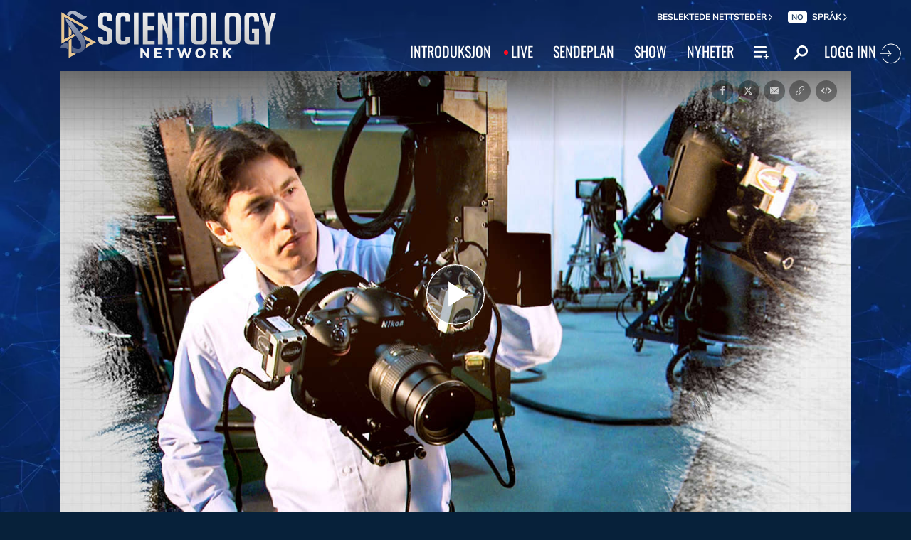

--- FILE ---
content_type: image/svg+xml
request_url: https://files.ondemandhosting.info/data/www.scientology.tv/series-logos/common-sense-for-life-title_no.svg?k=
body_size: 10390
content:
<svg id="OUTLINE" xmlns="http://www.w3.org/2000/svg" viewBox="0 0 2134.04 614.84"><defs><style>.cls-1{fill:#fff;}</style></defs><title>common-sense-for-life-title_no</title><path class="cls-1" d="M355.06,256.09q-32.71,29.93-79.3,46.58a269.41,269.41,0,0,1-90.59,15.66q-63,0-63-37.86,0-22.61,35.48-41.23,30.93-16.45,56.3-16.46,8.13,0,8.13,5,0,3.36-8.33,4.56a183.08,183.08,0,0,0-46.78,13.87q-31.73,13.89-31.72,31.13,0,21,49,21,39.84,0,85.44-15.86,46.59-16.24,76.32-41.43,28.95-24.59,28.94-36.87,0-12.09-39.05-16.65-64.62-7.55-72.36-9.32-39-9.52-39.05-33.7,0-30.73,45.79-58.48,37.47-22.8,95.36-38.46,50.74-13.68,81.28-13.68,39,0,39,24.18,0,20.82-36.28,49-35.08,27.15-57.29,27.16-17.83,0-17.84-12.29,0-10.32,20.42-24.19,19.43-13.08,30.33-13.08Q429,84.61,429,87l-20.41,11.1q-20.43,11.1-21.22,16.25a3.85,3.85,0,0,0,3.37,1.39q14.28,0,47-19,34.69-20.22,34.69-33.3,0-11.51-27.75-11.5-31.73,0-89.41,18.24Q316.4,82.43,287.06,96.3q-50.74,23.79-50.75,43,0,12.3,32.12,18.24l63.63,8.33q37.28,5.55,45.4,16.25,8.93,12.09,8.92,24.19Q386.38,227.54,355.06,256.09Z" transform="translate(-16.88 -33.86)"/><path class="cls-1" d="M435.32,307.43q-12.3,0-12.29-13.68,0-16,14.27-36.08l25.57-30.13-56.7,47Q358.2,311,338.77,311c-1.58,0-2.38-.86-2.38-2.58q0-3.36,5.75-4.56a76.39,76.39,0,0,0,17.25-5.94q11.5-5.35,48.57-34.5,17-13.28,50.15-41.63A208.45,208.45,0,0,1,476,206.13q4.95-3.16,9.12-3.17,11.49,0,11.49,7.53,0,7.74-27.75,38.46t-27.75,43.81c0,2.25,1.18,3.37,3.56,3.37q11.89,0,52.93-45.4t46.59-45.39c1.85,0,3.67.95,5.45,2.87a8.61,8.61,0,0,1,2.68,5.85q0,4.75-30.73,40.14t-30.73,45.3q0,4.56,6.74,4.76c4.5.13,6.74,1.26,6.74,3.37q0,3.76-9.91,3.77-16.65,0-16.65-12.69,0-9.12,8.33-25Q451.57,307.43,435.32,307.43Z" transform="translate(-16.88 -33.86)"/><path class="cls-1" d="M712.52,204.74q14.07,0,14.07,13.28,0,11.7-31.92,42.33t-31.91,37q0,6.35,7.13,6.84t7.14,3.47q0,4-14.27,4-16.46,0-16.46-14.67,0-12.29,15.86-31.12,8.13-9.72,29.34-29.93,15.87-15.08,15.86-18.24,0-2.58-3.57-2.58-11.29,0-49.16,30.13-31.51,25-46.79,41-19.43,20.41-23.59,20.42a7.48,7.48,0,0,1-5.75-3.07,10,10,0,0,1-2.57-6.45q0-4.56,27.35-36.87L636,221.59l-50.75,41.24-37.46,28.74Q519.24,311,504,311c-1.72,0-2.58-.79-2.58-2.38,0-2.38,1.85-4,5.55-4.76a78.68,78.68,0,0,0,17.64-5.94q14.48-6.35,59.08-42.43,40.05-32.51,57.69-49.76a61.23,61.23,0,0,1,9.31-7.13,18.94,18.94,0,0,1,6.74-1.19,12.41,12.41,0,0,1,6.84,2.28c2.32,1.52,3.47,3.33,3.47,5.45q0,3.57-31.72,45.79Q690.52,204.74,712.52,204.74Z" transform="translate(-16.88 -33.86)"/><path class="cls-1" d="M886.14,204.74q14.07,0,14.07,13.28,0,11.7-31.92,42.33t-31.91,37q0,6.35,7.13,6.84t7.14,3.47q0,4-14.27,4-16.46,0-16.46-14.67,0-12.29,15.86-31.12,8.13-9.72,29.34-29.93Q881,220.8,881,217.63q0-2.58-3.57-2.58-11.29,0-49.16,30.13-31.51,25-46.79,41Q762,306.64,757.87,306.64a7.48,7.48,0,0,1-5.75-3.07,10,10,0,0,1-2.57-6.45q0-4.56,27.35-36.87l32.71-38.66-50.75,41.24L721.4,291.57Q692.86,311,677.58,311c-1.71,0-2.57-.79-2.57-2.38,0-2.38,1.85-4,5.55-4.76a78.68,78.68,0,0,0,17.64-5.94q14.47-6.35,59.08-42.43Q797.33,223,815,205.73a61.23,61.23,0,0,1,9.31-7.13,18.94,18.94,0,0,1,6.74-1.19,12.41,12.41,0,0,1,6.84,2.28c2.32,1.52,3.47,3.33,3.47,5.45q0,3.57-31.72,45.79Q864.14,204.74,886.14,204.74Z" transform="translate(-16.88 -33.86)"/><path class="cls-1" d="M1010.24,278.29Q970.19,311,949.18,311c-1.59,0-2.38-.86-2.38-2.58,0-2.11,1.72-3.57,5.15-4.36a77.53,77.53,0,0,0,17-5.95q15.66-6.74,59.28-42.42,35.67-28.93,58.68-50.35,31.13-29,117.75-126.48,11.1-12.49,17.45-12.49,7.33,0,7.33,7.33,0,5-3.77,10.71l-33.3,37.47-39.05,43.21-80.09,92.58q14.07-.19,14.07,16.66,0,30.72-44.8,93.76-46.39,65-73.95,65a16,16,0,0,1-13.28-6.35,23.45,23.45,0,0,1-5-14.86q0-9.72,6.54-25,10.3-23.79,56.5-83.86l63.83-79.89Zm35.88,12.49q-82.87,103.08-82.87,126.48,0,8.72,7.73,8.72,18.24,0,54.32-47.58,29.15-38.46,42.82-66.81Q1046.12,311.2,1046.12,290.78Zm33.3-17.45q0-9.31-7.33-9.31-6.54,0-12.89,10.7-5.75,9.91-5.75,17.25,0,13.08,13.88,13.08h3.37Q1079.42,286.62,1079.42,273.33Z" transform="translate(-16.88 -33.86)"/><path class="cls-1" d="M1125.39,289.19Q1094.07,311,1078.6,311a2.1,2.1,0,0,1-2.37-2.38q0-3.76,4-4.56a66.35,66.35,0,0,0,20.62-6.94q14.87-8.13,48.37-34.69l52.34-43q15.06-13.28,18.43-13.28,5,0,10.91,5.55,11.49-8.72,20.41-8.72,13.49,0,13.48,14.47,0,21.62-34.49,58.88Q1195.17,314,1173.56,314q-20.22,0-20.22-21.21,0-11.1,12.89-34.69Zm48.17,2q0,9.51,9.12,9.51,14.86,0,46.39-35.88-16.65-4-16.65-21.41a33.25,33.25,0,0,1,1.58-9.71Q1173.56,269,1173.56,291.18Zm74.54-51.55q8.13-13.68,8.13-21.8,0-7.54-6.54-7.54-9.72,0-19.53,12.19t-9.81,22.11q0,11.1,13.08,13.88A93.5,93.5,0,0,0,1248.1,239.63Z" transform="translate(-16.88 -33.86)"/><path class="cls-1" d="M1332.88,215.45q0-5.35,12.79-16.75t17.54-11.4c3,0,4.56,1.38,4.56,4.16q0,3.57-5,11.89,22.4,0,22.4,17.85,0,14.07-28.94,44.9t-29,34.59q0,3.57,3.77,4l6.54-.2c1.85,0,2.78,1.06,2.78,3.17q0,4-11.5,4-14.67,0-14.67-13.08,0-12.88,14.67-32.11,9.12-12.1,27.16-29.94,14.67-14.47,14.67-15.86c0-2-1.13-3-3.37-3q-3,0-11.3,2.28t-9.91,3.67Q1254,311,1221.87,311c-1.59,0-2.38-.86-2.38-2.58,0-2.24,1.78-3.7,5.35-4.36q6.54-1.19,17.25-6.14,16-7.14,48-33.9,28.35-23.59,43.81-40.64C1333.21,219,1332.88,216.37,1332.88,215.45Z" transform="translate(-16.88 -33.86)"/><path class="cls-1" d="M1549.08,204.74q14.07,0,14.07,13.28,0,11.7-31.91,42.33t-31.92,37q0,6.35,7.14,6.84t7.13,3.47q0,4-14.27,4-16.46,0-16.45-14.67,0-12.29,15.86-31.12,8.12-9.72,29.34-29.93,15.86-15.08,15.85-18.24c0-1.72-1.18-2.58-3.56-2.58q-11.31,0-49.17,30.13-31.51,25-46.78,41-19.42,20.41-23.59,20.42a7.47,7.47,0,0,1-5.75-3.07,9.92,9.92,0,0,1-2.58-6.45q0-4.56,27.36-36.87l32.71-38.66-50.75,41.24-37.47,28.74Q1355.8,311,1340.53,311c-1.72,0-2.58-.79-2.58-2.38,0-2.38,1.85-4,5.55-4.76a78.74,78.74,0,0,0,17.65-5.94q14.46-6.35,59.07-42.43,40-32.51,57.69-49.76a60.9,60.9,0,0,1,9.32-7.13,18.86,18.86,0,0,1,6.74-1.19,12.46,12.46,0,0,1,6.84,2.28c2.31,1.52,3.47,3.33,3.47,5.45q0,3.57-31.72,45.79Q1527.07,204.74,1549.08,204.74Z" transform="translate(-16.88 -33.86)"/><path class="cls-1" d="M1610.49,307.43q-12.29,0-12.29-13.68,0-16,14.28-36.08l25.57-30.13-56.7,47Q1533.38,311,1514,311c-1.59,0-2.38-.86-2.38-2.58q0-3.36,5.75-4.56a76.39,76.39,0,0,0,17.25-5.94q11.49-5.35,48.57-34.5,17-13.28,50.15-41.63a209.56,209.56,0,0,1,17.84-15.66q5-3.16,9.12-3.17,11.51,0,11.5,7.53,0,7.74-27.75,38.46t-27.76,43.81q0,3.38,3.57,3.37,11.89,0,52.93-45.4t46.59-45.39c1.85,0,3.67.95,5.45,2.87a8.66,8.66,0,0,1,2.68,5.85q0,4.75-30.73,40.14T1666,299.5q0,4.56,6.74,4.76c4.49.13,6.74,1.26,6.74,3.37q0,3.76-9.91,3.77-16.65,0-16.65-12.69,0-9.12,8.32-25Q1626.76,307.43,1610.49,307.43Z" transform="translate(-16.88 -33.86)"/><path class="cls-1" d="M1740,278.29Q1700,311,1678.94,311c-1.58,0-2.38-.86-2.38-2.58,0-2.11,1.72-3.57,5.16-4.36a77.7,77.7,0,0,0,17-5.95q15.66-6.74,59.27-42.42,35.68-28.93,58.68-50.35,31.13-29,117.76-126.48,11.1-12.49,17.44-12.49,7.33,0,7.34,7.33,0,5-3.77,10.71l-33.3,37.47-39.06,43.21L1803,257.67q14.09-.19,14.08,16.66,0,30.72-44.8,93.76-46.39,65-74,65a16,16,0,0,1-13.28-6.35,23.46,23.46,0,0,1-5-14.86q0-9.72,6.54-25,10.32-23.79,56.5-83.86L1807,223.18Zm35.88,12.49Q1693,393.86,1693,417.26q0,8.72,7.73,8.72,18.24,0,54.32-47.58,29.15-38.46,42.82-66.81Q1775.89,311.2,1775.88,290.78Zm33.31-17.45q0-9.31-7.34-9.31-6.54,0-12.88,10.7-5.76,9.91-5.75,17.25,0,13.08,13.88,13.08h3.37Q1809.19,286.62,1809.19,273.33Z" transform="translate(-16.88 -33.86)"/><path class="cls-1" d="M1892.47,184.32c-4,0-5.94-1-5.94-3.17q0-2.58,9.71-4,13.68-2.19,38.46-3.77,27.55-1.59,38.66-3l28.34-33.9q22.8-27,27.56-27,5.94,0,6,7.53,0,8.13-36.08,53.33,20.8-1.39,34.49-1.39,9.12,0,9.12,3.57,0,4-22,5.35l-30.14,1-44.21,55.31q-41.82,54.51-41.82,65c0,3.31,2.24,5,6.74,5.06s6.74,1.16,6.74,3.27q0,3.76-8.73,3.77-17.64,0-17.64-14.28,0-11.3,11.5-32.31l17.24-28.94-58.67,46.19Q1825.06,311,1805.25,311c-1.59,0-2.38-.86-2.38-2.58,0-2.24,1.32-3.7,4-4.36q6.75-1.38,20.42-6.94,13.29-6.93,59.08-42.82,33.9-26.36,42.62-34.29,15.66-14.28,34.89-38.46Z" transform="translate(-16.88 -33.86)"/><path class="cls-1" d="M211.17,372.85h-3c-4.27-21.35-13.24-25.62-32.88-25.62H74.1V482.59h96.08c12.38,0,16.65-3,17.5-10.24h3v29.46h-3c-.85-7.26-5.55-10.68-12.81-10.68H74.1V615.82c0,21.77,6.41,24.76,23.49,25.19v3H16.88v-3c16.23,0,21.78-4.7,21.78-19.21V367.73c0-17.08-3-27.76-19.64-27.76H16.88v-3H211.17Z" transform="translate(-16.88 -33.86)"/><path class="cls-1" d="M390.38,332.29c88.82,0,146.89,61.49,146.89,137.49,0,94.37-62.34,178.92-173.79,178.92-88.82,0-145.18-66.19-145.18-141.77C218.3,433.06,271.25,332.29,390.38,332.29ZM241.78,468.5c0,85.4,70,164,147.32,164,65.33,0,128.95-54.66,128.95-125.11,0-98.21-93.94-158.85-156.71-158.85C307.12,348.51,241.78,394.2,241.78,468.5Z" transform="translate(-16.88 -33.86)"/><path class="cls-1" d="M754.44,404.88c0,35.44-25.62,64.9-53.81,80.28l33.74,52.09c12.38,18.79,38.85,57.22,63.19,80.7,13.24,12.39,31.17,16.23,41.85,16.23,13.24,0,20.07-3,35.44-12l1.28,4.27c-18.79,15.38-41,20.5-64.9,20.5-39.29,0-59.78-22.2-102.48-87.54l-41.42-63.19c-14.52.42-12.81.85-23.49.85H615.23V616.25c0,18.36,4.7,24.76,21.78,24.76v3H557.59v-3c17.08-.85,22.2-3.42,22.2-26.47V366c0-19.21-4.7-26-22.2-26v-3H668.18C722,337,754.44,358.76,754.44,404.88Zm-56.37,70.88C713.87,462.52,722,446.3,722,424.09c0-9.82-3-34.16-17.5-52.94-11.11-14.95-29-26-61.06-26H615.23V489h29.89C666.47,489,687.82,484.3,698.07,475.76Z" transform="translate(-16.88 -33.86)"/><path class="cls-1" d="M1137,340c-20.06,0-23.48,6.84-23.48,23.49V585.07c0,36.3,18.79,48.68,57.22,48.68h40.56c43.13,0,50.39-26,52.52-63.62h3V644H1055v-3c16.65,0,23.06-4.7,23.06-21.78V363.89c0-21.78-7.69-23.49-23.49-23.92v-3H1137Z" transform="translate(-16.88 -33.86)"/><path class="cls-1" d="M1372.21,340h-3c-14.51,0-20.49,5.13-20.49,24.34v249c0,21.35,2.56,27.75,23.48,27.75v3h-82v-3c19.64-.85,23.06-4.27,23.06-28.61V369c0-20.5-3-29-20.07-29h-3v-3h82Z" transform="translate(-16.88 -33.86)"/><path class="cls-1" d="M1460.47,340h-1.71c-4.27,0-7.68,1.29-7.68,7.26,0,4.7,1.7,7.26,4.27,14.09l92.23,229.3,89.24-222.46c2.14-5.13,7.26-17.94,7.26-21.78,0-2.14-1.28-6.41-8.54-6.41H1633v-3h46.12v3c-17.51,0-23.06,12.39-27.76,24.34l-114,284.39h-3.84L1423.32,376.27c-12.81-32-21.78-36.3-33.73-36.3v-3h70.88Z" transform="translate(-16.88 -33.86)"/><path class="cls-1" d="M1891.14,379.26h-3c-8.11-28.61-8.54-32-26.9-32h-105.9V485.16h97.78c12.82,0,17.08-3,17.94-10.25h3v29h-3c-1.71-7.68-5.55-10.24-16.23-10.24h-99.49v96.5c0,40.56,11.53,43.55,38.86,43.55H1860c32.45,0,41.42-3.41,45.26-32h3V644H1698.13v-3c17.08-.43,21.78-6.4,21.78-21.35V367.3c0-21.35-3.42-26.9-21.78-26.9V337h193Z" transform="translate(-16.88 -33.86)"/><path class="cls-1" d="M1895.58,326.31c4.69,9,7.25,10.68,18.78,10.68H2130c9.39,0,14.94-2.57,17.93-10.68h3l-14.52,37.15h-3a23.77,23.77,0,0,0,.85-7.69c0-8.11-4.7-9-11.53-9h-83.27v266c0,23.48,4.27,28.18,24.34,28.18v3h-83.26v-3c17.51-1.71,23.48-3,23.48-24.76V346.81h-81.55c-11.11,0-14.1,1.7-14.1,8.11,0,.85,0,3,1.71,8.54h-3l-14.51-37.15Z" transform="translate(-16.88 -33.86)"/></svg>

--- FILE ---
content_type: image/svg+xml
request_url: https://files.ondemandhosting.info/data/www.scientology.tv/series-logos/scientologist-at-life-title_no.svg?k=
body_size: 5778
content:
<svg id="NOR" xmlns="http://www.w3.org/2000/svg" viewBox="0 0 1067.86 279.86"><defs><style>.cls-1{fill:#fff;}</style></defs><title>scientologist-at-life-title_no</title><path class="cls-1" d="M399.87,401.12c-4.08-5.74-11.33-8.46-18.73-8.46-8.75,0-17.51,3.93-17.51,13.74,0,21.44,50.73,9.21,50.73,47.26,0,23-18.12,34.13-39.1,34.13-13.29,0-26.28-4.08-35-14.5l14.35-13.89a25.21,25.21,0,0,0,21.14,11.18c8.76,0,18.72-4.84,18.72-14.65,0-23.41-50.73-10-50.73-48.17,0-22.05,19.63-32.31,39.41-32.31,11.17,0,22.35,3.17,30.65,11Z" transform="translate(-334.34 -370.92)"/><path class="cls-1" d="M481.51,434.34c-4.23-4.38-8.91-7.25-13.74-7.25-13.29,0-21.29,10.42-21.29,21.74s8,21.75,21.29,21.75a17.37,17.37,0,0,0,14-6.8l12.08,13c-7.39,7.4-19.78,10.11-26.12,10.11-21.89,0-39.41-15.25-39.41-38.05s17.52-38.05,39.41-38.05c9.21,0,19.33,3.32,26.28,11Z" transform="translate(-334.34 -370.92)"/><path class="cls-1" d="M515.53,377.11c6.65,0,11.78,4.68,11.78,10.87s-5.13,10.87-11.78,10.87a10.89,10.89,0,1,1,0-21.74Zm-8.91,35.48h18.12v72.48H506.62Z" transform="translate(-334.34 -370.92)"/><path class="cls-1" d="M560.12,455.17c1.21,10.73,9.36,17.22,19.48,17.22,9.06,0,14.95-4.23,19.48-9.82l13,9.82c-8.46,10.42-19.18,14.49-30.66,14.49-21.89,0-39.41-15.25-39.41-38.05s17.52-38.05,39.41-38.05c20.24,0,34,14.19,34,39.41v5Zm37.15-13.59c-.15-10.57-7.1-17.21-18.42-17.21-10.73,0-17.37,6.8-18.73,17.21Z" transform="translate(-334.34 -370.92)"/><path class="cls-1" d="M633.4,412.59h17.21v11.63h.31c3.32-7.25,10.11-13.44,22.19-13.44,19.48,0,26.43,13.74,26.43,28.54v45.75H681.42V448.38c0-8-.61-21.29-13.29-21.29-11.93,0-16.61,8.76-16.61,18.42v39.56H633.4Z" transform="translate(-334.34 -370.92)"/><path class="cls-1" d="M711.89,428v-15.4h15v-21H745v21h19.93V428H745V459.7c0,7.25,2.11,11.78,10.11,11.78,3.18,0,7.55-.6,9.82-2.26v15.25c-3.78,1.81-10.12,2.41-14.35,2.41-19.17,0-23.7-8.6-23.7-25.67V428Z" transform="translate(-334.34 -370.92)"/><path class="cls-1" d="M814.07,410.78c21.89,0,39.41,15.25,39.41,38.05S836,486.88,814.07,486.88s-39.41-15.25-39.41-38.05S792.17,410.78,814.07,410.78Zm0,59.8c13.29,0,21.29-10.42,21.29-21.75s-8-21.74-21.29-21.74-21.29,10.42-21.29,21.74S800.78,470.58,814.07,470.58Z" transform="translate(-334.34 -370.92)"/><path class="cls-1" d="M871.37,370.92h18.12V485.07H871.37Z" transform="translate(-334.34 -370.92)"/><path class="cls-1" d="M946.55,410.78c21.9,0,39.41,15.25,39.41,38.05s-17.51,38.05-39.41,38.05-39.41-15.25-39.41-38.05S924.66,410.78,946.55,410.78Zm0,59.8c13.29,0,21.29-10.42,21.29-21.75s-8-21.74-21.29-21.74-21.29,10.42-21.29,21.74S933.27,470.58,946.55,470.58Z" transform="translate(-334.34 -370.92)"/><path class="cls-1" d="M1078.13,412.59v66c0,26.12-12.68,42.73-40.92,42.73-13.44,0-25.67-2.87-35.94-11.93l10.88-14.79c7.24,6.64,14.79,10.41,24.91,10.41,17.52,0,23-10,23-24.31v-5.28h-.3c-5.28,7.1-14.65,10.57-23.71,10.57-21.74,0-36.09-16.61-36.09-37.15,0-21.44,13.44-38.05,35.79-38.05,10.12,0,19.63,3.93,24.92,12.68h.3V412.59ZM1018,448.68a20.91,20.91,0,0,0,21.29,21c13.43,0,21.59-9.21,21.59-21.29,0-12.53-8.31-21.29-21.44-21.29C1026.79,427.09,1018,435.85,1018,448.68Z" transform="translate(-334.34 -370.92)"/><path class="cls-1" d="M1108.71,377.11c6.64,0,11.78,4.68,11.78,10.87s-5.14,10.87-11.78,10.87a10.89,10.89,0,1,1,0-21.74Zm-8.91,35.48h18.12v72.48H1099.8Z" transform="translate(-334.34 -370.92)"/><path class="cls-1" d="M1178.65,432.67a16.44,16.44,0,0,0-14.19-7.39c-4.84,0-10.57,2.26-10.57,7.7,0,13,39.11,2.41,39.11,30.65,0,17.21-16.46,23.25-31.26,23.25-11.18,0-20.84-2.86-28.24-11.17l12.08-11.32c4.68,5.13,9.51,8.9,17.22,8.9,5.28,0,12.08-2.56,12.08-8.3,0-14.95-39.11-3.17-39.11-30.8,0-16.16,14.49-23.41,29.14-23.41,9.66,0,19.93,3,25.82,11Z" transform="translate(-334.34 -370.92)"/><path class="cls-1" d="M1201.68,428v-15.4h14.94v-21h18.13v21h19.93V428h-19.93V459.7c0,7.25,2.11,11.78,10.11,11.78,3.17,0,7.55-.6,9.82-2.26v15.25c-3.78,1.81-10.12,2.41-14.35,2.41-19.17,0-23.71-8.6-23.71-25.67V428Z" transform="translate(-334.34 -370.92)"/><path class="cls-1" d="M1282.57,455.17c1.21,10.73,9.36,17.22,19.48,17.22,9.06,0,15-4.23,19.48-9.82l13,9.82c-8.46,10.42-19.18,14.49-30.65,14.49-21.9,0-39.41-15.25-39.41-38.05s17.51-38.05,39.41-38.05c20.23,0,34,14.19,34,39.41v5Zm37.14-13.59c-.15-10.57-7.09-17.21-18.42-17.21-10.72,0-17.36,6.8-18.72,17.21Z" transform="translate(-334.34 -370.92)"/><path class="cls-1" d="M1355.85,412.59H1374v11.48h.31a23.21,23.21,0,0,1,27.93-12.23v17.51a36.6,36.6,0,0,0-8.76-1.36c-17.06,0-19.48,14.35-19.48,18.28v38.8h-18.11Z" transform="translate(-334.34 -370.92)"/><path class="cls-1" d="M438.59,628.12c-10.65,14.7-27.75,22.65-46,22.65-32,0-58.2-23.1-58.2-55.65,0-31.94,25.65-55.94,57.3-55.94,26.4,0,53.1,17.55,53.1,49.35s-24.3,36.59-33.3,36.59c-8.4,0-11.7-4.2-11.85-8.1h-.3a25.32,25.32,0,0,1-19.2,8.1c-12.9,0-21.6-10.35-21.6-25.2,0-17.54,11.4-33.74,30-33.74,7.95,0,13.2,2.4,16.2,8.54h.3l1.2-6.74h14.1l-5.55,29.54a40.66,40.66,0,0,0-1.35,8.55c0,3.6.9,5.55,4.05,5.55,6.3,0,12.9-6.75,12.9-22.35,0-24-16.35-36.59-39.15-36.59-24.9,0-41.55,17.85-41.55,42.44,0,26.25,18.75,42.15,44.1,42.15,11.25,0,21-3.3,28.35-9.15Zm-64.8-30.3c0,3.15,0,13.8,12.45,13.8,11.4,0,14.55-9.9,14.55-18.15,0-7.94-3.6-13.8-11.1-13.8C379.64,579.67,373.79,587.92,373.79,597.82Z" transform="translate(-334.34 -370.92)"/><path class="cls-1" d="M460,534.68h18V648.07H460Z" transform="translate(-334.34 -370.92)"/><path class="cls-1" d="M507.89,540.83c6.6,0,11.7,4.65,11.7,10.8s-5.1,10.8-11.7,10.8a10.82,10.82,0,1,1,0-21.6ZM499,576.08h18v72H499Z" transform="translate(-334.34 -370.92)"/><path class="cls-1" d="M528,576.08h19.65l19.2,50.39h.3l19.35-50.39h18.45l-28.35,72h-19.2Z" transform="translate(-334.34 -370.92)"/><path class="cls-1" d="M630,618.37c1.2,10.65,9.3,17.1,19.35,17.1,9,0,14.85-4.2,19.35-9.75l12.89,9.75c-8.39,10.35-19,14.4-30.44,14.4-21.75,0-39.15-15.15-39.15-37.8s17.4-37.79,39.15-37.79c20.09,0,33.74,14.1,33.74,39.14v5Zm36.9-13.5c-.15-10.49-7-17.09-18.3-17.09-10.65,0-17.25,6.74-18.6,17.09Z" transform="translate(-334.34 -370.92)"/><path class="cls-1" d="M693.29,591.38v-15.3h14.85V555.23h18v20.85h19.8v15.3h-19.8v31.49c0,7.2,2.1,11.7,10,11.7,3.15,0,7.5-.6,9.75-2.25v15.15c-3.75,1.8-10,2.4-14.25,2.4-19,0-23.54-8.55-23.54-25.5v-33Z" transform="translate(-334.34 -370.92)"/></svg>

--- FILE ---
content_type: image/svg+xml
request_url: https://www.scientology.tv/images/arrow-down-white.svg
body_size: 285
content:
<?xml version="1.0" encoding="utf-8"?>
<!-- Generator: Adobe Illustrator 21.1.0, SVG Export Plug-In . SVG Version: 6.00 Build 0)  -->
<svg version="1.1" id="Layer_1" xmlns="http://www.w3.org/2000/svg" xmlns:xlink="http://www.w3.org/1999/xlink" x="0px" y="0px"
	 viewBox="0 0 51 28" style="enable-background:new 0 0 51 28;" xml:space="preserve">
<style type="text/css">
	.st0{fill:#FFFFFF;}
</style>
<title>arrow-up-white</title>
<desc>Created with Sketch.</desc>
<g id="Page-1">
	
		<g id="arrow-up-white" transform="translate(25.500000, 14.000000) rotate(-90.000000) translate(-25.500000, -14.000000) translate(11.000000, -12.000000)">
		<path id="Line" class="st0" d="M6.5,23.8c-1.3-1.4-3.5-1.5-4.9-0.1c-1.4,1.3-1.5,3.5-0.1,4.9l20.6,21.8c1.3,1.4,3.5,1.5,4.9,0.1
			s1.5-3.5,0.1-4.9L6.5,23.8z"/>
		
			<g id="Group" transform="translate(14.500000, 37.000000) scale(-1, 1) rotate(-180.000000) translate(-14.500000, -37.000000) translate(0.000000, 22.000000)">
			<path id="Line_1_" class="st0" d="M6.5,23.8c-1.3-1.4-3.5-1.5-4.9-0.1c-1.4,1.3-1.5,3.5-0.1,4.9l20.6,21.8
				c1.3,1.4,3.5,1.5,4.9,0.1s1.5-3.5,0.1-4.9L6.5,23.8z"/>
		</g>
	</g>
</g>
</svg>


--- FILE ---
content_type: image/svg+xml
request_url: https://files.ondemandhosting.info/data/www.scientology.tv/series-logos/l-ron-hubbard-library-series-logo-white_no.svg?k=
body_size: 9323
content:
<svg xmlns="http://www.w3.org/2000/svg" width="2617.79" height="830.48" viewBox="0 0 2617.79 830.48">
  <defs>
    <style>
      .cls-1 {
        fill: #fff;
      }

      .cls-2 {
        fill: none;
        stroke: #fff;
        stroke-miterlimit: 10;
        stroke-width: 2px;
      }
    </style>
  </defs>
  <title>l-ron-hubbard-library-series-logo-white_no</title>
  <g id="en">
    <g>
      <path class="cls-1" d="M490.88,128.64h29.31a55.39,55.39,0,0,0,13.34-1.27q4.88-1.28,9.59-6.13a33.89,33.89,0,0,0,7.3-11.59A161.44,161.44,0,0,0,555.92,91h4.58l-3.6,42.65H447.17v-5h20.54V8H447.17V3H512.6V8H490.88Z"/>
      <path class="cls-1" d="M585.8,115.09a11.51,11.51,0,0,1,8.52-3.6,12,12,0,0,1,8.76,3.55,11.68,11.68,0,0,1,3.6,8.62,12,12,0,0,1-3.6,8.71,11.85,11.85,0,0,1-8.76,3.65,11.45,11.45,0,0,1-8.52-3.65,12.09,12.09,0,0,1-3.55-8.71A11.76,11.76,0,0,1,585.8,115.09Z"/>
      <path class="cls-1" d="M728,8H707.43V3H779q14,0,23,2.43A30.65,30.65,0,0,1,817.53,15.5a26.28,26.28,0,0,1,6.52,17.57,24.53,24.53,0,0,1-9.54,20.06Q805,60.83,782.18,64.72v.49Q798.55,68.42,809,77.67T819.47,109q0,12.66,3,16.21a10.12,10.12,0,0,0,8.23,3.55,30.65,30.65,0,0,0,8.18-1.36v4.77a50.12,50.12,0,0,1-16.36,2.92q-16.07,0-22.69-9t-6.42-17.47l.39-16.55A31,31,0,0,0,788.3,75q-5.5-8.41-25-8.42H751.15v62h20.54v5H707.43v-5H728Zm23.17,54H768.7q11.29,0,17.23-1.51t9.49-7.89Q799,46.22,799,32.29q0-11.38-3.6-16.65t-8.71-6.48a59.62,59.62,0,0,0-13.39-1.22h-22.1Z"/>
      <path class="cls-1" d="M875,115.38Q857.33,94.16,857.33,70q0-29,18.55-49.51T919,0Q942,0,960.34,20.84t18.31,47.32q0,27.25-18.35,47.86T918,136.64Q892.67,136.64,875,115.38ZM899.15,9.88Q890.63,14.8,887.56,27t-3.07,42.45q0,20.92,1.75,33.4t8.91,20.64q7.15,8.17,22.44,8.18a39.82,39.82,0,0,0,18.74-5q9.4-5,12.27-19.52t2.87-44.74q0-27.36-3.55-37.78t-11.39-15A35,35,0,0,0,918.37,5a37.76,37.76,0,0,0-19.23,4.9Z"/>
      <path class="cls-1" d="M1114.41,136.64h-4l-86-129.21H1024V128.64h22.1v5H999.68v-5h19.38V8H998.32V3h49.85L1109,94.51h.39V8h-21.62V3h46.35V8h-19.77Z"/>
      <path class="cls-1" d="M1244.37,8h-20.54V3h64.46V8h-20.74V63.78h56.38V8h-20.35V3h64.07V8h-20.54V128.64h20.54v5h-64.07v-5h20.35V68.74h-56.37v59.9h20.74v5h-64.46v-5h20.54Z"/>
      <path class="cls-1" d="M1478.43,8V3h46.64V8h-20.54V87q0,17.15-2.58,25.32a28.44,28.44,0,0,1-9.4,13.73,43,43,0,0,1-16.31,8.08,75.55,75.55,0,0,1-19.62,2.53q-21.42,0-31.35-6.72T1413,113.34q-2.3-9.82-2.29-26.39V8h-18.89V3h62.41V8h-20.54V84.67q0,15.87,1.46,24.93a25.71,25.71,0,0,0,7.89,15.09q6.43,6,20.35,6a43.52,43.52,0,0,0,20.25-4.62q9-4.62,12.51-12.41t3.55-29V7.94Z"/>
      <path class="cls-1" d="M1559.68,8h-20.15V3H1607a131.26,131.26,0,0,1,18.69,1.12A35.43,35.43,0,0,1,1640.3,9.9a27.1,27.1,0,0,1,10.08,11.54,32,32,0,0,1,3.07,13q0,23.27-35.73,30.48v.49Q1658,71.94,1658,98.9a31.8,31.8,0,0,1-3.6,14,33,33,0,0,1-11.49,12.71,39.8,39.8,0,0,1-16.11,6.67,135.06,135.06,0,0,1-20.69,1.31h-66.6v-5h20.15Zm23.17,0V62.81h17.92q18.21,0,23.27-7.11t5.06-22.39q0-12-3.31-17.43t-8.42-6.67A66.47,66.47,0,0,0,1602.81,8Zm0,59.78v60.87h18.3a68.22,68.22,0,0,0,16.31-1.56q6.09-1.56,10.37-8.32t4.28-21.27q0-15.48-6.48-22.59t-25.07-7.11Z"/>
      <path class="cls-1" d="M1700.91,8h-20.15V3h67.47a131.26,131.26,0,0,1,18.69,1.12,35.43,35.43,0,0,1,14.61,5.79,27.1,27.1,0,0,1,10.08,11.54,32,32,0,0,1,3.07,13q0,23.27-35.73,30.48v.49q40.3,6.53,40.31,33.49a31.8,31.8,0,0,1-3.6,14,33,33,0,0,1-11.49,12.71,39.8,39.8,0,0,1-16.11,6.67,135.06,135.06,0,0,1-20.69,1.31h-66.6v-5h20.15Zm23.17,0V62.81H1742q18.21,0,23.27-7.11t5.06-22.39q0-12-3.31-17.43t-8.42-6.67A66.47,66.47,0,0,0,1744,8Zm0,59.78v60.87h18.3a68.22,68.22,0,0,0,16.31-1.56q6.09-1.56,10.37-8.32t4.28-21.27q0-15.48-6.48-22.59t-25.07-7.11Z"/>
      <path class="cls-1" d="M1854.9,92.89l-13.34,35.75h24.15v5h-47.32v-5h18L1884,0h3l45.7,128.64h17.53v5H1888v-5h21.13l-12.75-35.73Zm39.73-5-18.4-52.29h-.39l-19.08,52.29Z"/>
      <path class="cls-1" d="M1987.31,8h-20.54V3h71.56q14,0,23,2.43a30.65,30.65,0,0,1,15.53,10.08,26.28,26.28,0,0,1,6.52,17.57,24.53,24.53,0,0,1-9.54,20.06q-9.54,7.69-32.33,11.59v.49q16.37,3.21,26.82,12.46T2078.8,109q0,12.66,3,16.21a10.12,10.12,0,0,0,8.23,3.55,30.65,30.65,0,0,0,8.18-1.36v4.77a50.12,50.12,0,0,1-16.36,2.92q-16.07,0-22.69-9t-6.43-17.53l.39-16.55a31,31,0,0,0-5.5-17.09q-5.5-8.41-25-8.42h-12.17v62H2031v5h-64.26v-5h20.54Zm23.17,54H2028q11.3,0,17.23-1.51t9.49-7.89q3.56-6.37,3.55-20.3,0-11.38-3.6-16.65T2046,9.16a59.62,59.62,0,0,0-13.39-1.22h-22.1Z"/>
      <path class="cls-1" d="M2136.83,8h-20.35V3h61.63q20.44,0,35,5.79t24.29,22.69a72.14,72.14,0,0,1,9.74,36.66q0,20.93-10.71,37.39t-24.68,22.25q-14,5.79-34,5.79h-61.24v-5h20.35ZM2160,128.64h16.94q13.33,0,21.76-2.43t13.92-10.61q5.51-8.17,7.45-20.74T2222,62.05q0-24.34-6.18-36.32T2200.7,10.88Q2191.7,8,2177.33,8H2160Z"/>
    </g>
    <g>
      <path class="cls-1" d="M187.8,536.11h79.39q22.95,0,36.13-3.43t26-16.62a91.79,91.79,0,0,0,19.76-31.42q7-18.19,14.9-50.64h12.4l-9.76,115.52H69.38V536.07H125V209.33H69.38V195.88H246.61v13.45H187.8Z"/>
      <path class="cls-1" d="M475.55,209.33H417.79V195.88H596.61v13.45H538.32V536.11h58.29v13.45H417.79V536.11h57.76Z"/>
      <path class="cls-1" d="M705.07,209.33h-54.6V195.88H833.25q30.07,0,50.64,3t39.56,15.69q19,12.66,27.3,31.25T959.06,281q0,63-96.8,82.55v1.32q109.18,17.75,109.19,90.74,0,17.92-9.76,37.85t-31.12,34.42Q909.21,542.42,886.92,546t-56,3.56H650.47V536.09h54.6Zm62.77,0V357.82h48.53q49.32,0,63-19.25t13.71-60.66q0-32.45-9-47.21t-22.74-18.06q-13.85-3.3-39.43-3.3Zm0,161.94V536.11h49.58q27.69,0,44.18-4.22t28.09-22.55q11.61-18.33,11.6-57.63,0-41.94-17.54-61.19t-67.92-19.25Z"/>
      <path class="cls-1" d="M1095.74,209.33h-55.65V195.88h193.85q38,0,62.38,6.59t42.07,27.3a71.23,71.23,0,0,1,17.67,47.61q0,33.5-25.85,54.33t-87.56,31.39v1.32q44.31,8.7,72.66,33.76t28.35,84.93q0,34.29,8,43.91t22.34,9.62q9.23,0,22.15-3.69v12.92q-23,7.9-44.31,7.91-43.52,0-61.45-24.26T1273,482.05l1.06-44.84q0-23.47-14.9-46.29t-67.65-22.81h-33v168h55.65v13.45H1040.09V536.11h55.65Zm62.77,146.38H1206q30.59,0,46.68-4.09t25.72-21.36q9.63-17.28,9.63-55,0-30.85-9.76-45.1t-23.62-17.52q-13.85-3.3-36.27-3.3h-59.87Z"/>
      <path class="cls-1" d="M1531,439.32l-36.13,96.8h65.41v13.45h-128.2V536.12h48.79l129-348.41H1618l123.7,348.41h47.47v13.45H1620.66V536.12h57.23l-34.55-96.8Zm107.61-13.45-49.85-141.63h-1L1536,425.87Z"/>
      <path class="cls-1" d="M1896.14,209.33h-55.65V195.88h193.85q38,0,62.38,6.59t42.07,27.3a71.23,71.23,0,0,1,17.67,47.61q0,33.5-25.85,54.33T2043,363.1v1.32q44.31,8.7,72.66,33.76T2144,483.11q0,34.29,8,43.91t22.29,9.63q9.22,0,22.16-3.69v12.92q-23,7.9-44.31,7.91-43.52,0-61.45-24.26t-17.41-47.47l1.05-44.84q0-23.48-14.9-46.29t-67.65-22.81h-33v168h55.65v13.45h-174V536.12h55.65Zm62.77,146.38h47.47q30.58,0,46.68-4.09t25.71-21.36q9.63-17.28,9.63-55,0-30.85-9.76-45.1T2055,212.64q-13.85-3.3-36.27-3.3h-59.87Z"/>
      <path class="cls-1" d="M2409.16,195.88v13.45h-58.29l103.65,156.14,102.07-156.14H2492.5V195.88h125.28v13.45h-45.89L2461.12,378.39V536.11h58.82v13.45H2338.48V536.11h59.87V387.64L2279.66,209.35h-47.21V195.9Z"/>
    </g>
    <line class="cls-2" y1="620.64" x2="2592" y2="620.64"/>
  </g>
  <g id="no">
    <path class="cls-1" d="M464.25,751.7A33.9,33.9,0,0,1,448,765q-10.31,4.13-29.52,4.12H404.15v58.85H384.62V692.09h43q19.41,0,31,10.48t11.56,28.16a37.67,37.67,0,0,1-5.92,21Zm-40-42.33H404.15V751.8h21.26c7.89,0,14-1.87,18.26-5.59s6.4-9,6.4-16q0-20.88-25.83-20.87ZM632.76,827.93,626.84,819c-.2-.32-.58-.88-1.16-1.66L621.9,812l-6-9.92-6.5-10.59a105.91,105.91,0,0,0-11-13.3,42.84,42.84,0,0,0-9-7.12q-4-2.18-13.56-2.18h-5.06v59H551.29V692.27h34q20.58,0,32.67,10.2T630,730.05q0,11.85-5.92,20.48t-17,12.92a60.13,60.13,0,0,1,12.72,11.66q6.23,7.36,17.48,25.72,7.08,11.56,11.36,17.39l7.19,9.71Zm-22.82-98.08a20.79,20.79,0,0,0-3.4-11.6,18.21,18.21,0,0,0-9.57-7.33q-6.16-2.13-20.44-2.14h-5.82v42.83h7.38q14.74,0,20.24-2.53a19,19,0,0,0,8.55-7.62,22.22,22.22,0,0,0,3.06-11.61Zm203.27,80.6v17.28H734.46V692.27h76.89v17.29H753.87v41.36h55.54v17.39H753.87v42.14Zm101.5-98q-6.12,4.4-6.12,11.27a17.43,17.43,0,0,0,4.5,11.41q4.51,5.31,14.5,11.17L942.43,755q24.8,14.84,24.81,37.75,0,16.31-10.92,26.5t-28.41,10.2a59.64,59.64,0,0,1-36.6-12.36V792.46q15.72,19.92,36.41,19.93,9.12,0,15.19-5.08A15.92,15.92,0,0,0,949,794.59q0-12.39-17.88-23.5l-14.75-9q-13.89-8.48-19.77-16.69a31.58,31.58,0,0,1-5.87-18.87q0-16,11.12-26t28.89-10a54.68,54.68,0,0,1,31.17,9.54v22Q947.23,708,930.34,708q-9.51,0-15.63,4.4Zm216.28,98v17.28h-78.75V692.27h76.9v17.29h-57.48v41.36h55.53v17.39h-55.53v42.14Zm193.85,17.48-90.7-104.48V827.93h-18.25V692.27h15.73l91.46,105.37V692.27h18.45V827.93Zm163.84-118.56V827.93h-19.52V709.37h-46.51V692.09H1536v17.28Zm208,101.08v17.28H1618V692.27h76.89v17.29h-57.48v41.36h55.54v17.39h-55.54v42.14Zm166.37,17.48-5.91-8.94c-.2-.32-.59-.88-1.17-1.66l-3.78-5.33-6-9.92-6.5-10.59a105.88,105.88,0,0,0-11-13.3,42.09,42.09,0,0,0-9-7.12q-4-2.18-13.56-2.18H1801v59h-19.41V692.27h34q20.58,0,32.67,10.2t12.1,27.58a35.36,35.36,0,0,1-5.93,20.48q-5.92,8.65-17,12.92a59.92,59.92,0,0,1,12.73,11.66q6.21,7.36,17.47,25.72,7.09,11.56,11.36,17.39l7.19,9.71Zm-22.82-98.08a20.79,20.79,0,0,0-3.39-11.6,18.25,18.25,0,0,0-9.57-7.33q-6.16-2.13-20.44-2.14H1801v42.83h7.38q14.76,0,20.25-2.53a19,19,0,0,0,8.55-7.62,22.12,22.12,0,0,0,3-11.61Zm203.27,80.6v17.28h-78.75V692.27h76.9v17.29h-57.48v41.36h55.54v17.39h-55.54v42.14Zm166.37,17.48L2204,819c-.2-.32-.59-.88-1.17-1.66L2199,812l-6-9.92-6.5-10.59a105.91,105.91,0,0,0-11-13.3,42.34,42.34,0,0,0-9-7.12q-4-2.18-13.56-2.18h-5.06v59h-19.42V692.27h34q20.58,0,32.66,10.2t12.1,27.58q0,11.85-5.92,20.48t-17,12.92A60.16,60.16,0,0,1,2197,775.11q6.21,7.36,17.47,25.72,7.1,11.56,11.36,17.39l7.19,9.71Zm-22.82-98.08a20.79,20.79,0,0,0-3.4-11.6,18.21,18.21,0,0,0-9.57-7.33q-6.17-2.13-20.44-2.14h-5.82v42.83h7.38q14.75,0,20.25-2.53a19,19,0,0,0,8.54-7.62,22.12,22.12,0,0,0,3.06-11.61Z"/>
  </g>
</svg>


--- FILE ---
content_type: image/svg+xml
request_url: https://files.ondemandhosting.info/data/www.scientology.tv/series-logos/voices-for-humanity-series-logo-white_no.svg?k=
body_size: 83222
content:
<svg xmlns="http://www.w3.org/2000/svg" width="2835.74" height="1069.36" viewBox="0 0 2835.74 1069.36">
  <defs>
    <style>
      .cls-1 {
        fill: #fff;
      }
    </style>
  </defs>
  <title>voices-for-humanity-series-logo-white_no</title>
  <g id="no">
    <path class="cls-1" d="M104.87,617.67a18.35,18.35,0,0,1-7.36,3.44q-12.32-.5-25.24-.75a50.09,50.09,0,0,0-24.85,6.13v7.85q0,20.11,1,40t1.79,40c0,2,0,4.58.2,7.85s.25,6.55.39,9.81.33,7.19.6,11.77L53,745.17H89.16a18.52,18.52,0,0,0,5.57,6.62q3.18,2.21,6,4.41a20.11,20.11,0,0,1,4.78,5.64c1.31,2.29,2,5.56,2,9.81v1.47L101.89,780c-1.6,0-4.31.16-8.15.48s-7.89.67-12.13,1-8.29.66-12.12,1a77,77,0,0,0-8.15,1H59a7.52,7.52,0,0,0-3.18.73,6.2,6.2,0,0,0-2.58,2.21,4.34,4.34,0,0,0-.2,3.93,512.46,512.46,0,0,1-1.39,55.16,505,505,0,0,0-1.39,55.17l-8.35,109.85c0,.65-.07,1.79-.2,3.43a40.2,40.2,0,0,1-.79,5.14,25.25,25.25,0,0,1-1.6,4.91,3.19,3.19,0,0,1-3,2.21H18a35,35,0,0,0-5.37-4.17,17.82,17.82,0,0,0-5.77-2.7,27,27,0,0,1-2.58-9.07q-.19-3.68-.2-9.07V993.3l7.16-77.48a12.21,12.21,0,0,1-.4-3.92,14.77,14.77,0,0,1,.4-4.42q1.58-34.82,3.57-68.65t2-68.66V736.83q0-5.39-.4-19.13t-1-29.17q-.6-15.45-1-29.18T14,640.23a70.42,70.42,0,0,1-1.59-13.74V599a5.75,5.75,0,0,1,2-3.2,5.32,5.32,0,0,1,2.79-.73c1.33,0,2.12.33,2.39,1s.92,1,2,1h.79c.52-.32,2.12-1.23,4.77-2.7s4.23-2.2,4.77-2.2a17.31,17.31,0,0,1,9.14-.49q4.77,1,9.15-2.94H68.49a5.64,5.64,0,0,0,4,1.47,11.51,11.51,0,0,0,5.76-1.72,12.25,12.25,0,0,1,6.17-1.72h.79a52.9,52.9,0,0,1,4.17,3.44,47.56,47.56,0,0,0,4.18,3.43q3.58,2,5.56,2a9.34,9.34,0,0,1,4,.74,6.48,6.48,0,0,1,2.79,3.18,52.37,52.37,0,0,1,2.77,9.81c.27,0,.4.33.4,1q0,4.43-4.17,7.36ZM275.25,842.76q-1.39,29.91-4.57,58.84-2,19.62-6.17,44.62A253.36,253.36,0,0,1,252,993.55q-8.36,22.31-22.06,37.51t-34.39,15.2a47.73,47.73,0,0,1-16.49-2.69,55.35,55.35,0,0,1-13.72-7.36A70.69,70.69,0,0,1,153,1024.44a190,190,0,0,1-11.92-15.94,120.87,120.87,0,0,1-10.34-35.3,285.81,285.81,0,0,1-2.38-37.27,206.94,206.94,0,0,1,1.19-21.58,118.79,118.79,0,0,0,.39-21.57l6.77-67.19v-1.47l7.15-77.48a49,49,0,0,1,1.19-16.43,114.59,114.59,0,0,0,2.79-16.43q.39-2.94,3-15.69t6.77-27a255.26,255.26,0,0,1,8.94-25.74q4.78-11.52,9.14-12.51c2.39-4.91,4.44-8.74,6.16-11.53a24.9,24.9,0,0,1,5.37-6.37,13.18,13.18,0,0,1,6.76-2.69,93.57,93.57,0,0,1,10.73-.49,10.48,10.48,0,0,1,5.57,1.71,9.45,9.45,0,0,0,4.77,1.71,3.11,3.11,0,0,0,1.39-.73,3.17,3.17,0,0,1,1.39-.74h4.38a21.1,21.1,0,0,1,12.91,4.67,52.72,52.72,0,0,1,11.33,12,79.33,79.33,0,0,1,8.55,15.7,73.42,73.42,0,0,1,4.58,15.69q6,29.43,11.52,60.07a343.92,343.92,0,0,1,5.57,61.55q0,29.43-1.39,59.34Zm-35.58-82.14q-.81-16.44-3.58-36.54-.79-5.88-2.58-15.69T229.93,689c-1.19-6.37-2.33-12-3.38-16.92s-1.73-7.67-2-8.34l-1.19-3.43a21,21,0,0,0-3.18-.49q-11.92,0-18.88,12.26A110,110,0,0,0,190.38,701a239.9,239.9,0,0,0-5.57,33.59q-1.59,16.92-2,25.75-.8,9.32-2,18.63a114.14,114.14,0,0,0-.79,19.13q-4.39,38.75-8.55,76.5a696.61,696.61,0,0,0-4.17,76.5q0,6.38.59,15a81.6,81.6,0,0,0,2.79,16.44A43.25,43.25,0,0,0,176.86,996a12.82,12.82,0,0,0,11.13,5.64q8.74,0,15.7-7.36A70.44,70.44,0,0,0,216,975.4a154.87,154.87,0,0,0,9.15-25.75q3.78-14.21,6.36-28.19t4-26.23q1.39-12.26,1.79-19.62c.26-3,.6-8.17,1-15.7s.79-15.44,1.19-23.77.8-16.35,1.19-24,.73-13,1-15.94q-1.2-19.12-2-35.55ZM445,1051.41a22.83,22.83,0,0,1-12.52,3.68,15,15,0,0,1-8.35-2.95,29.43,29.43,0,0,1-7.55-7.35,41,41,0,0,1-5.17-9.8,21.63,21.63,0,0,1-1.19-10.8l-11.13-87.77a61.76,61.76,0,0,0-4.77-15.69A142.2,142.2,0,0,0,385,902.58a96.17,96.17,0,0,0-11.53-15.45q-6.17-6.61-12.13-7.6-1.59-.48-6.36.25a52.22,52.22,0,0,1-6.36.73v7.85L357,986.44a22.43,22.43,0,0,0,4.17,10q3.38,4.66,4.18,14v1.47a79.9,79.9,0,0,0-1.59,19.37,101.77,101.77,0,0,1-.6,17.16,22.28,22.28,0,0,1-5.16,12.26q-4.19,4.65-15.31,4.66a34.41,34.41,0,0,1-6.16-.73,23.19,23.19,0,0,1-7.16-2.7,23.68,23.68,0,0,1-6-4.91,10.71,10.71,0,0,1-2.59-7.36L320,1018.8v-4.9c0-1.64-.13-4.66-.4-9.08s-.46-9.15-.6-14.22-.33-9.8-.59-14.22-.4-7.43-.4-9.07a66,66,0,0,1,0-10.54c.26-2.13-.13-5.47-1.19-10l-8.35-146.13v-3.44q0-2.94-.6-15t-1-25.74q-.4-13.73-.79-25.5t-.4-14.72a159.85,159.85,0,0,1,0-16.18,53.16,53.16,0,0,0-1.59-16.67V638.76a17.36,17.36,0,0,1,2.18-3.93c1.46-2.28,2.59-3.92,3.38-4.9l5.57-6.87a80.11,80.11,0,0,1,6.76-7.35,45.16,45.16,0,0,1,7.55-5.89,15.07,15.07,0,0,1,7.95-2.45,38.68,38.68,0,0,1,10.14,1,19.56,19.56,0,0,1,5.56,2.45,30,30,0,0,1,4.38,3.67,43.09,43.09,0,0,0,6.56,5.15h1.19a25.79,25.79,0,0,1,11.13,7.85,107.11,107.11,0,0,1,8.75,11.28,132,132,0,0,1,14.9,33.83,261.35,261.35,0,0,1,8,38.74q2.56,20.11,3.17,40.46t.6,39c0,3.92-.07,7.85-.2,11.77a71.43,71.43,0,0,1-1.39,11.77,105,105,0,0,1-5.77,15,44.3,44.3,0,0,1-8.14,12.5,27.11,27.11,0,0,0-3,2.46,32.63,32.63,0,0,0-2.58,2.45,7.66,7.66,0,0,1-1,1,1.33,1.33,0,0,0-.6,1v1.47q7.15,9.32,14.91,19.12a233.21,233.21,0,0,1,14.51,20.6q7.95,12.75,13.91,31.39a368.16,368.16,0,0,1,10.14,39.23,407.8,407.8,0,0,1,6.16,40.7q2,20.11,2,36.29,0,10.29-5.77,14ZM375.27,786.36q0-3.92-.2-8.34c-.14-2.94-.27-5.71-.4-8.33s-.2-4.42-.2-5.4V758.9c0-1-.14-4-.4-9.08s-.59-10.7-1-16.92-.8-12.33-1.19-18.38-.73-10.71-1-14q-.39-4.42-1.19-12a83,83,0,0,0-3-14.95A47.23,47.23,0,0,0,361,660.83c-2.38-3.61-5.43-5.4-9.14-5.4q-4,0-7.35,6.62a41.82,41.82,0,0,0-4.18,11V692.7q0,33.82,1,67.67T345.85,828a3.36,3.36,0,0,0,2.78,2q3.57,0,8-4.17a69.9,69.9,0,0,0,8.54-10.05,74.37,74.37,0,0,0,7.15-12.51q3-6.62,3-11.53v-5.39Zm493.54,246.42a14.15,14.15,0,0,1-10.93,5.15q-6.76,0-10.34-3.93t-7.95-9.81c-.53-2-1.19-4.57-2-7.84s-1.66-6.7-2.58-10.3-1.73-7.18-2.39-10.78-1.12-6.54-1.39-8.83l-15.5-156.93a35.94,35.94,0,0,0-.59-4.41,34.47,34.47,0,0,1-.6-4.41q-.4-3-1.39-11.53T811,789.06q-1.2-11.52-2.79-24.52T805.41,740q-1.2-11.52-2.19-20.11c-.67-5.71-1.14-9.56-1.4-11.52a34,34,0,0,0-.59-4.41q-.6-3.42-.6-3.93l-1.59-2-5.56,10.3a27.23,27.23,0,0,0-2.39,9.07,75.63,75.63,0,0,1-1.59,10.06,5.59,5.59,0,0,0-.8,1.71,5.7,5.7,0,0,1-.79,1.72,1.33,1.33,0,0,1-.6,1,7.64,7.64,0,0,0-1,1c0,.34-.2,1.72-.59,4.18s-.6,3.84-.6,4.17c-.27,1-1,3.67-2.19,8.09s-2.38,9.23-3.58,14.46S777,773.85,776,778.27s-1.72,7.11-2,8.09a24.75,24.75,0,0,1-.4,2.7c-.27,1.47-.59,3.11-1,4.9s-.74,3.43-1,4.91a25.08,25.08,0,0,0-.4,2.69,15.87,15.87,0,0,1-.79,3c-.54,1.63-1,3.27-1.39,4.9s-.87,3.27-1.4,4.9a16.08,16.08,0,0,0-.79,3q-.4,2.44-1,7.6a92.92,92.92,0,0,1-1.79,10.3,34.76,34.76,0,0,1-3.38,9.07q-2.19,3.91-6.16,3.92A16.81,16.81,0,0,1,741,842a67.39,67.39,0,0,1-9.14-14.47q-1.18-2.94-3.58-8.58t-4.77-11.53q-2.38-5.88-4.37-10.54c-1.33-3.1-2.12-5-2.39-5.63a274.75,274.75,0,0,1-9.94-31.15,160.28,160.28,0,0,0-11.13-30.65l-1.59,3.43q-.8,9.33-1.19,15.7c-.27,4.26-.53,8.58-.79,13s-.54,8.09-.8,11q-2,35.8-2,71.6,0,35.29-.79,71.1,0,2.46-.2,7.6c-.14,3.43-.27,6.87-.4,10.3s-.26,6.62-.4,9.57-.2,4.74-.2,5.38a24.37,24.37,0,0,1-1.39,5.15,24.85,24.85,0,0,0-1.39,5.15v2a16.14,16.14,0,0,0,.79,4.9,17.14,17.14,0,0,1,.8,5.4h-2.79a14.28,14.28,0,0,0,1.4,6.62,13.11,13.11,0,0,1,1.39,6.12q0,10.31-4.57,15.21t-12.52,4.9h-2.79a41.9,41.9,0,0,1-4.37-4.9,44.16,44.16,0,0,1-4-5.4v-6.38q0-18.61,1.19-36.77t1.59-36.29q1.18-56.88,2.38-113t2-113v-4.91c0-.65.07-2.46.2-5.39s.26-6,.4-9.32.26-6.38.4-9.32.19-4.73.19-5.4V624a35.53,35.53,0,0,1,1.4-8.33c.92-3.59,2.84-5.4,5.76-5.4.79,0,1.19.66,1.19,2l2.79-3.92a7.35,7.35,0,0,1,2,3.43q.78,2.44,1.59,4.9a21,21,0,0,0,1.78,4.17,3.22,3.22,0,0,0,3,1.71h1.59a10.12,10.12,0,0,1-1-1.71,4.85,4.85,0,0,1-.6-1.72c0-.65,1.45-1.8,4.38-3.43a20,20,0,0,1,7.55,9.07,76.4,76.4,0,0,1,4.57,13.48A143.22,143.22,0,0,1,705,653q1,7.35,1.79,12.75,7.55,22.56,14.52,46.09t14.9,46.59a61.75,61.75,0,0,0,3,8.83c1.45,3.6,2.32,5.39,2.59,5.39H743q18.68-77.48,43.33-153.49a2.69,2.69,0,0,1,1.59-2l2.39-1c.79-.32,1.52-.65,2.18-1s1-1.3,1-2.93c.26,2,1.39,4.41,3.37,7.35a44.44,44.44,0,0,0,5,6.38v-2a30.2,30.2,0,0,0-.59-3.43,31.52,31.52,0,0,1-.6-3.43l-.4-2.45c.53,0,1.13.57,1.79,1.71a24.65,24.65,0,0,1,1.79,3.92c.53,1.48,1,2.95,1.4,4.42a9,9,0,0,0,1,2.7h1.19a9.52,9.52,0,0,0,2.18-2.45,9.79,9.79,0,0,1,2.19-2.46l4,4.91c1,3.6,1.85,6.62,2.38,9.07s1.13,4.9,1.79,7.36A62.31,62.31,0,0,1,821.3,650q.41,3,2,9.81c1.05,4.59,2.12,9.56,3.19,15s2,10.46,3,15.2,1.53,8.09,1.79,10q7.17,71.61,16.7,141.23t16.7,141.24a97.41,97.41,0,0,0,5.16,18.63,51.55,51.55,0,0,1,3.58,18.64,18.85,18.85,0,0,1-4.57,13Zm142.83-426.14a14.72,14.72,0,0,1-5.56,6.37,19.19,19.19,0,0,1-8.16,2.7q-4.57.49-9.74,1.47a80.94,80.94,0,0,0-13.31,4.16A126.77,126.77,0,0,1,961.55,626c-1.85.65-6,1.79-12.32,3.43l-1.59,6.87q2,33.35,3.58,67.91t.79,68.41c.26.66,1.32,1.39,3.18,2.21a12.36,12.36,0,0,0,3.58,1.22,36.58,36.58,0,0,0,4.57-.74q3.76-.72,5.37-1.22a30.48,30.48,0,0,0,5.56-1.71,30.69,30.69,0,0,1,5.57-1.72c2.38-.32,4.77.49,7.15,2.45a37.17,37.17,0,0,1,6.57,7.11,33.3,33.3,0,0,1,4.56,9.07,21.86,21.86,0,0,1,1.2,8.83c0,1.64-1.26,4-3.78,7.11s-4,4.83-4.57,5.15q-9.54,2.46-20.28,4.17t-20.27,2.7A39.67,39.67,0,0,0,947.64,830a108.11,108.11,0,0,0,0,13.23L936.5,950.15v4.9q11.13,0,22.07-.73t22.06-.74a39.57,39.57,0,0,1,8.15,1,24.83,24.83,0,0,1,8.35,3.44,24,24,0,0,1,6.56,6.37,16.56,16.56,0,0,1,2.78,9.8,18.63,18.63,0,0,1-2.18,9.57,16.21,16.21,0,0,1-5.37,5.64,24.74,24.74,0,0,1-7.16,2.94,31.25,31.25,0,0,1-7.55,1q-2.38,0-8.15.25t-12.32.49q-6.57.24-12.13.48c-3.71.18-6.36.25-8,.25a22.16,22.16,0,0,1-6.16,1.72c-1.72.17-3.65.25-5.76.25a93.43,93.43,0,0,1-10.93-.74,40.6,40.6,0,0,1-11.73-3.19,25.59,25.59,0,0,1-9.34-6.86c-2.53-3-3.78-7-3.78-12.26v-4.42a731.88,731.88,0,0,0,14.51-98.81q3.76-49.28,7.75-99.79V603.44a5.58,5.58,0,0,0,.8-1.71,5.46,5.46,0,0,1,.79-1.72q2-6.36,12.33-11.52a142.2,142.2,0,0,1,22.65-8.83A202.36,202.36,0,0,1,978.64,574c7.69-1.3,13-2,15.91-2a18.12,18.12,0,0,1,13.71,5.64q5.37,5.64,5.37,16.43,0,8.34-2,12.51Zm207.55,93.41q-1.2,12.76-2,24-2,53.46-2.38,106.17t-.4,106.17q0,17.64,1.59,35.06t1.59,34.57a21.71,21.71,0,0,1-3.77,12.75,12.16,12.16,0,0,1-10.54,5.39,17.91,17.91,0,0,1-4-.73,56.44,56.44,0,0,1-6-2,27,27,0,0,1-6-3.19,8.79,8.79,0,0,1-3.57-4.41l-50.1-134.37a75.65,75.65,0,0,0-4-15.94q-3.2-9.06-7-18.14t-8-17.9a160.57,160.57,0,0,1-6.55-15.69,12.53,12.53,0,0,0-.6-2.45,12.36,12.36,0,0,1-.6-2.45q-.8-2-3.58-9.07t-5.76-15.21q-3-8.08-5.77-15.2c-1.85-4.73-2.91-7.6-3.17-8.58q-2.38-6.85-3.78-12a43.07,43.07,0,0,0-4.57-10.54l-1.59,1.48q1.2,10.78,2.38,27.45a223.94,223.94,0,0,1,.4,29.42l8.75,81.41c-.27,0-.4.33-.4,1,0,.33.13.49.4.49,0,.66.12,2.13.39,4.41a21.42,21.42,0,0,0,.8,4.42q.39,5.9,1,20.35t1.19,30.65q.6,16.17,1.2,30.4t1,20.11v2c0,.65-.14,2.29-.4,4.9s-.46,5.48-.59,8.58-.27,6.06-.4,8.83-.2,4.5-.2,5.15a73.37,73.37,0,0,1-2.19,13.49c-1.19,4.73-4.17,7.11-8.94,7.11q-10.35,0-15.7-4.91t-5.37-19.12q0-11.28.79-22.81t.8-23.29q0-31.86-2.78-62.77t-7.16-61.79v-5.39q-2.77-18.63-4.57-36.78a265.52,265.52,0,0,1-1-37.27,5.3,5.3,0,0,1-1.19-3.43,251.3,251.3,0,0,1-2.79-46.59q.8-23,0-46.58c0-1-.14-3.44-.4-7.36s-.59-8.16-1-12.75-.73-9-1-13.24-.4-7.52-.4-9.81a30,30,0,0,1-1-5.15,51.21,51.21,0,0,1-.59-5.15v-2.93a10.4,10.4,0,0,1,.79-3.93,2.83,2.83,0,0,1,2.79-2,5.11,5.11,0,0,1,2.78.74,6.11,6.11,0,0,0,3.18.73,7.66,7.66,0,0,1,.2-1.47,8.09,8.09,0,0,0,.19-1.48,9.35,9.35,0,0,1-1-1.71,4.86,4.86,0,0,1-.59-1.72c.79-1,1.32-1.47,1.58-1.47l.4-.48a1.84,1.84,0,0,1,2,1.46c.27,1,.6,2.14,1,3.44a12.68,12.68,0,0,0,1.79,3.68c.79,1.15,2.24,1.88,4.37,2.2a7.62,7.62,0,0,0,2.18-1,8.09,8.09,0,0,1,2.19-1h3.58a19.93,19.93,0,0,0,2.58-.24c1.19-.17,1.92.57,2.19,2.2q5.57,16.18,12.92,35.31t14.91,35.31l57.24,163.78c.27.67,1.13,2.7,2.59,6.14s3,7.35,4.76,11.76,3.45,8.83,5.18,13.24,3.1,7.77,4.17,10a20.14,20.14,0,0,0,1.39,2.7,20.6,20.6,0,0,0,1.79,2.7c.53-3.59,1-7.11,1.39-10.54s.86-6.94,1.39-10.55q0-9.3.4-32.36t1-49.29q.58-26.22,1-49.27t.4-32.37v-9.81q0-20.1-.8-39.72T1181,616.2v-9.32a37.52,37.52,0,0,1,3-6.37c1.45-2.61,3-3.93,4.57-3.93a6.26,6.26,0,0,1,5.77,2.94,13.12,13.12,0,0,1,1.78,6.87q1.18,0,5-2c2.51-1.3,3.78-2.77,3.78-4.42.52,1.65,1.92,3,4.17,4.17a14.1,14.1,0,0,1,5.37,4.66,21.5,21.5,0,0,1,3.77,11.28c.14,3.92.33,8.18.6,12.75q0,1.47.2,6.62t.4,11.28q.19,6.13.39,11.52c.14,3.61.2,5.89.2,6.87a6.07,6.07,0,0,1,.4,2.94v3.43q0,11.78-1.19,24.52Zm-29.82-96.61c-.53,0-.79.34-.79,1s.26,1,.79,1c1.06-.66,1.06-1.3,0-2Zm236.1,96.61q-1.2,12.76-2,24-2,53.46-2.38,106.17t-.4,106.17q0,17.64,1.59,35.06t1.59,34.57a21.65,21.65,0,0,1-3.78,12.75,12.13,12.13,0,0,1-10.53,5.39,18,18,0,0,1-4-.73,55.7,55.7,0,0,1-6-2,26.91,26.91,0,0,1-6-3.19,8.76,8.76,0,0,1-3.58-4.41L1340,879.53a76.46,76.46,0,0,0-4-15.94q-3.18-9.06-7-18.14t-8-17.9a160.88,160.88,0,0,1-6.56-15.69,13,13,0,0,0-.59-2.45,12.36,12.36,0,0,1-.6-2.45q-.79-2-3.57-9.07T1304,782.68q-3-8.08-5.76-15.2c-1.86-4.73-2.93-7.6-3.18-8.58q-2.4-6.85-3.78-12a43.46,43.46,0,0,0-4.57-10.54l-1.59,1.48q1.18,10.78,2.38,27.45a223.94,223.94,0,0,1,.4,29.42l8.75,81.41c-.27,0-.4.33-.4,1,0,.33.13.49.4.49q0,1,.39,4.41a20.73,20.73,0,0,0,.8,4.42q.39,5.9,1,20.35t1.19,30.65q.59,16.17,1.18,30.4t1,20.11v2c0,.65-.13,2.29-.4,4.9s-.46,5.48-.6,8.58-.26,6.06-.39,8.83-.2,4.5-.2,5.15a75.05,75.05,0,0,1-2.18,13.49c-1.2,4.73-4.18,7.11-9,7.11q-10.34,0-15.7-4.91t-5.37-19.12q0-11.28.79-22.81t.8-23.29q0-31.86-2.78-62.77t-7.16-61.79v-5.39q-2.79-18.63-4.57-36.78a265.52,265.52,0,0,1-1-37.27,5.26,5.26,0,0,1-1.2-3.43,252.15,252.15,0,0,1-2.78-46.59q.79-23,0-46.58,0-1.49-.4-7.36c-.26-3.92-.6-8.16-1-12.75s-.73-9-1-13.24-.4-7.52-.4-9.81a30.41,30.41,0,0,1-1-5.15c-.4-2.77-.6-4.48-.6-5.15v-2.93a10.23,10.23,0,0,1,.8-3.93,2.8,2.8,0,0,1,2.77-2,5.12,5.12,0,0,1,2.79.74,6.08,6.08,0,0,0,3.18.73,7.66,7.66,0,0,1,.2-1.47,8.31,8.31,0,0,0,.2-1.48,8.71,8.71,0,0,1-1-1.71,4.86,4.86,0,0,1-.59-1.72c.79-1,1.32-1.47,1.59-1.47l.4-.48a1.85,1.85,0,0,1,2,1.46c.26,1,.6,2.14,1,3.44a13.21,13.21,0,0,0,1.79,3.68c.8,1.15,2.25,1.88,4.38,2.2a7.74,7.74,0,0,0,2.19-1,7.82,7.82,0,0,1,2.18-1h3.58a19.93,19.93,0,0,0,2.58-.24c1.2-.17,1.92.57,2.19,2.2q5.56,16.18,12.92,35.31t14.91,35.31l57.24,163.78c.26.67,1.13,2.7,2.58,6.14s3,7.35,4.78,11.76,3.44,8.83,5.16,13.24,3.12,7.77,4.18,10a20.14,20.14,0,0,0,1.39,2.7,19.63,19.63,0,0,0,1.79,2.7c.52-3.59,1-7.11,1.39-10.54s.86-6.94,1.39-10.55q0-9.3.4-32.36t1-49.29q.6-26.22,1-49.27t.39-32.37v-9.81q0-20.1-.79-39.72t-.8-39.72v-9.32a38.53,38.53,0,0,1,3-6.37c1.45-2.61,3-3.93,4.56-3.93a6.23,6.23,0,0,1,5.77,2.94,12.94,12.94,0,0,1,1.79,6.87c.8,0,2.45-.65,5-2s3.78-2.77,3.78-4.42c.52,1.65,1.91,3,4.17,4.17a14.1,14.1,0,0,1,5.37,4.66,21.51,21.51,0,0,1,3.78,11.28c.12,3.92.32,8.18.59,12.75,0,1,.06,3.19.2,6.62s.26,7.2.4,11.28.26,7.93.39,11.52.2,5.89.2,6.87a6.07,6.07,0,0,1,.4,2.94v3.43q0,11.78-1.19,24.52Zm-29.82-96.61c-.53,0-.8.34-.8,1s.27,1,.8,1c1.06-.66,1.06-1.3,0-2Zm172.49,3.2a14.68,14.68,0,0,1-5.57,6.37,19.1,19.1,0,0,1-8.15,2.7q-4.58.49-9.74,1.47a81.34,81.34,0,0,0-13.32,4.16,125.81,125.81,0,0,1-13.31,4.67c-1.85.65-6,1.79-12.32,3.43l-1.59,6.87q2,33.35,3.58,67.91t.79,68.41c.26.66,1.32,1.39,3.18,2.21a12.36,12.36,0,0,0,3.58,1.22,36.29,36.29,0,0,0,4.57-.74c2.51-.48,4.31-.89,5.37-1.22a30.48,30.48,0,0,0,5.56-1.71,30.69,30.69,0,0,1,5.57-1.72c2.39-.32,4.77.49,7.15,2.45a37.17,37.17,0,0,1,6.57,7.11,33.3,33.3,0,0,1,4.56,9.07,21.86,21.86,0,0,1,1.2,8.83c0,1.64-1.26,4-3.78,7.11s-4,4.83-4.57,5.15q-9.54,2.46-20.27,4.17t-20.28,2.7a39.67,39.67,0,0,0-2.78,12.75,108.11,108.11,0,0,0,0,13.23L1493,950.15v4.9q11.13,0,22.07-.73t22.06-.74a39.57,39.57,0,0,1,8.15,1,24.83,24.83,0,0,1,8.35,3.44,24.18,24.18,0,0,1,6.56,6.37,16.56,16.56,0,0,1,2.78,9.8,18.63,18.63,0,0,1-2.18,9.57,16.3,16.3,0,0,1-5.37,5.64,24.79,24.79,0,0,1-7.15,2.94,31.39,31.39,0,0,1-7.56,1q-2.39,0-8.15.25t-12.32.49q-6.57.24-12.12.48c-3.72.18-6.37.25-8,.25a22.16,22.16,0,0,1-6.16,1.72c-1.72.17-3.65.25-5.76.25a93.43,93.43,0,0,1-10.93-.74,40.6,40.6,0,0,1-11.73-3.19,25.59,25.59,0,0,1-9.34-6.86c-2.53-3-3.78-7-3.78-12.26v-4.42A731.88,731.88,0,0,0,1467,870.46q3.77-49.28,7.75-99.79V603.44a5.58,5.58,0,0,0,.8-1.71,5.46,5.46,0,0,1,.79-1.72q2-6.36,12.32-11.52a142.7,142.7,0,0,1,22.66-8.83,202.36,202.36,0,0,1,23.85-5.64c7.69-1.3,13-2,15.91-2a18.12,18.12,0,0,1,13.71,5.64q5.37,5.64,5.37,16.43,0,8.34-2,12.51ZM1631,781.46q7.33,13.72,14.51,25.74t10.73,18.88q7.55,14.71,14.71,31.63t12.72,34.82a288.18,288.18,0,0,1,8.74,36.29,213,213,0,0,1,3.19,36.53,117.09,117.09,0,0,1-3.38,27.95,86.88,86.88,0,0,1-9.94,24.52,54,54,0,0,1-16.1,17.17,39.22,39.22,0,0,1-22.26,6.37c-3.19,0-7-.08-11.33-.25a45.85,45.85,0,0,1-12.53-2.2,24.18,24.18,0,0,1-10.13-6.37q-4.19-4.43-4.18-12.27,0-8.32,6-10.78a31,31,0,0,1,11.92-2.46h.4c.26,0,.52.24.8.74s.52.73.79.73c.26.33,1.59.66,4,1a54.08,54.08,0,0,1,5.57,1h.79q6,0,10.54-5.89a56.15,56.15,0,0,0,7.75-14,91.54,91.54,0,0,0,4.77-16.43,73.65,73.65,0,0,0,1.59-12.74,176.2,176.2,0,0,0-3.58-34.58,323.65,323.65,0,0,0-9.34-35.79q-5.76-17.91-12.91-34.58T1620,826.08q-6-10.79-12.52-22.56t-12.33-24a157.84,157.84,0,0,1-9.34-25.25,100.39,100.39,0,0,1-3.57-26.72,141.53,141.53,0,0,1,2.58-25,222.94,222.94,0,0,1,7.16-28.44,171.06,171.06,0,0,1,10.93-26.48q6.36-12.26,14.31-19.62a31.8,31.8,0,0,1,8.55-4.9,69.86,69.86,0,0,1,10.53-3.18,88.34,88.34,0,0,1,10.93-1.72c3.58-.32,6.57-.49,9-.49l5.56,3.44q9.54,4.39,16.7,15.93a47,47,0,0,1,7.16,25.25,41.25,41.25,0,0,1-1.79,11.53q-1.8,6.13-7.35,6.13a15.43,15.43,0,0,1-11.13-4.17,41.44,41.44,0,0,1-7.17-8.83,74.74,74.74,0,0,1-4.56-8.82q-1.8-4.17-3.78-4.17-8.34,0-15.1,9.8a99.65,99.65,0,0,0-11.53,23,200.55,200.55,0,0,0-7.56,26.24q-2.79,13-2.78,18.88,0,9.32,5.36,22.56a278.15,278.15,0,0,0,12.73,27Zm-19.28,247.64c-.8,0-1.2.66-1.2,2,0,1,.4,1.48,1.2,1.48.52,0,.79-.5.79-1.48,0-1.3-.27-2-.79-2Zm4-1.47h-1.19v3.43h1.19v-3.43Zm257.45-406a66,66,0,0,1-4.58,10.54c-1.85,3.43-3.71,6.8-5.56,10.06s-3.58,6.54-5.17,9.81a421.48,421.48,0,0,0-16.1,43.4q-6.56,21.33-13.32,42.17a419.51,419.51,0,0,1-15.7,40.95,191.28,191.28,0,0,1-23.25,38.74v3.43a170.62,170.62,0,0,1,16.09,21.08q6.57,10.31,11.93,20.84t10.34,22.32q5,11.77,10.53,25.5,7.54,18.63,12.92,36.77a137.8,137.8,0,0,1,5.36,39.24V998.7a10.46,10.46,0,0,1-5.36,7.6,16.48,16.48,0,0,1-8.15,2.69c-3.18,0-6.36-1.38-9.54-4.17a66.48,66.48,0,0,1-8-8.08,17.25,17.25,0,0,1-3.57-8.34,63.17,63.17,0,0,1-.8-10.3V967.31A39.81,39.81,0,0,0,1820,957q-2.4-9.33-8.35-27.22a330.76,330.76,0,0,0-14.51-36,173.92,173.92,0,0,0-18.89-31.62q-10.33-13.49-21.07-13.49V983l-1.59,27.47q0,4.89-3.18,6.86a12,12,0,0,1-6.36,2,32.25,32.25,0,0,1-7.35-1,22.6,22.6,0,0,1-7.76-3.44,26.07,26.07,0,0,1-6.16-5.88,14.25,14.25,0,0,1-2.58-8.82V774.1q0-.5.79-12.5t2-28.2q1.2-16.18,2.39-33.1t2-27.71q0-1,.59-6.13t.6-6.13v-1.47q0-2.94.39-9.81t1-14.46c.39-5.07.73-9.88,1-14.47s.4-7.84.4-9.81a77.9,77.9,0,0,1,4.38-7.35q3.16-4.9,6-4.9a1.08,1.08,0,0,1,.79.48,64.61,64.61,0,0,1,15.91,9.57q6.75,5.64,6.75,19.85v9.82l-9.94,134.85v15.69a186.57,186.57,0,0,0,30.61-49q11.54-27,21.07-56.39,4-12.25,7-22.56c2-6.87,4-13.64,6.17-20.35a195.49,195.49,0,0,1,7.35-19.62A191,191,0,0,1,1839.89,600a13.38,13.38,0,0,1,6.16-6.12,13.42,13.42,0,0,0,6.17-6.13h11.13c.52,0,1.45,1,2.78,2.93a65.42,65.42,0,0,1,4,6.87,81.6,81.6,0,0,1,3.39,7.6,18.21,18.21,0,0,1,1.39,5.15,35.62,35.62,0,0,1-1.79,11.28Zm134.52-15A14.68,14.68,0,0,1,2002,613a19.1,19.1,0,0,1-8.15,2.7q-4.58.49-9.73,1.47a80.75,80.75,0,0,0-13.32,4.16,126.6,126.6,0,0,1-13.31,4.67q-2.79,1-12.33,3.43l-1.59,6.87q2,33.35,3.58,67.91t.79,68.41c.26.66,1.32,1.39,3.18,2.21a12.36,12.36,0,0,0,3.58,1.22,36.29,36.29,0,0,0,4.57-.74,54.84,54.84,0,0,0,5.37-1.22,30.24,30.24,0,0,0,5.56-1.71,30.69,30.69,0,0,1,5.57-1.72c2.39-.32,4.77.49,7.15,2.45a37.17,37.17,0,0,1,6.57,7.11,33.3,33.3,0,0,1,4.56,9.07,21.86,21.86,0,0,1,1.2,8.83c0,1.64-1.26,4-3.78,7.11s-4,4.83-4.57,5.15q-9.54,2.46-20.27,4.17t-20.28,2.7a39.67,39.67,0,0,0-2.78,12.75,108.11,108.11,0,0,0,0,13.23l-11.13,106.91v4.9q11.13,0,22.06-.73t22.07-.74a39.56,39.56,0,0,1,8.14,1,24.83,24.83,0,0,1,8.35,3.44,24.18,24.18,0,0,1,6.56,6.37,16.56,16.56,0,0,1,2.78,9.8,18.63,18.63,0,0,1-2.18,9.57,16.21,16.21,0,0,1-5.37,5.64,24.79,24.79,0,0,1-7.15,2.94,31.39,31.39,0,0,1-7.56,1q-2.39,0-8.15.25t-12.32.49c-4.37.16-8.42.32-12.12.48s-6.37.25-8,.25a22.16,22.16,0,0,1-6.16,1.72c-1.72.17-3.65.25-5.76.25a93.43,93.43,0,0,1-10.93-.74,40.6,40.6,0,0,1-11.73-3.19,25.59,25.59,0,0,1-9.34-6.86c-2.53-3-3.78-7-3.78-12.26v-4.42a731.88,731.88,0,0,0,14.51-98.81q3.76-49.28,7.75-99.79V603.44a5.58,5.58,0,0,0,.8-1.71,5.46,5.46,0,0,1,.79-1.72q2-6.36,12.32-11.52a143.08,143.08,0,0,1,22.66-8.83,202.51,202.51,0,0,1,23.86-5.64q11.52-1.95,15.9-2a18.12,18.12,0,0,1,13.71,5.64q5.37,5.64,5.37,16.43,0,8.34-2,12.51Zm167.68,26.47A166,166,0,0,0,2172.7,652q-3.18,46.1-4,92.19t-4.37,92.19c0,.66-.2,2.38-.6,5.15a30.24,30.24,0,0,1-1,5.15q0,2.45-.79,12.26T2160.18,880q-1,11.28-1.79,21.32t-1.19,12.51q-1.18,14.24-3.38,28.19a185.23,185.23,0,0,0-2.19,28.7q0,10.29.8,20.34t.79,20.35q0,11.29-2,15c-1.32,2.45-2.78,3.92-4.36,4.42a11.31,11.31,0,0,1-4.58.49q-2.19-.24-3,3.18a16.6,16.6,0,0,0-3.57-2.7,15.72,15.72,0,0,1-3.59-2.69,6.23,6.23,0,0,1-2-1l-3.57-2.21-3.58-2.2a9.79,9.79,0,0,1-2-1.47q-2.78-2-4-9.32a140.44,140.44,0,0,1-1.59-15.94c-.27-5.71-.34-11.28-.2-16.68s.2-9.07.2-11V958.48l8.35-74.05v-4.9c-2.13.34-4.58.82-7.36,1.48s-5.7,1.22-8.75,1.71-6.1.91-9.14,1.23a76.14,76.14,0,0,1-7.75.48,9.29,9.29,0,0,1-6.75-2.69,9,9,0,0,0-6.37-2.7,1.47,1.47,0,0,0-.8.25,1.42,1.42,0,0,1-.79.24q-2,12.76-3,26.73t-1,26.72c0,.67.06,2,.2,4.17s.25,4.42.4,6.87.25,4.83.39,7.11.2,3.6.2,3.92v3.43c-.27,2.95-.59,7.12-1,12.51s-.8,10.71-1.2,15.93-.79,10-1.19,14.23-.6,6.7-.6,7.35c-.26,2.3-.66,4.91-1.19,7.85a45.59,45.59,0,0,1-2.19,8.09,17.66,17.66,0,0,1-3.77,6.13,8.45,8.45,0,0,1-6.37,2.45h-.39v-.48a74.45,74.45,0,0,0-8.15-3.44,32.67,32.67,0,0,1-7.75-3.93,18.23,18.23,0,0,1-5.76-6.37c-1.47-2.62-2.19-6-2.19-10.3v-6.86a62.68,62.68,0,0,1,.8-6.87q.78-5.38,1.39-11.77t1.38-12q.8-5.64.8-7.11,2.38-35.31,3.18-70.62t3.58-70.62q2-21.07,4.37-42.17t2.78-42.17V679.46c0-1.64.06-5.88.2-12.75s.26-14.14.4-21.83.26-15,.4-21.82.2-11.1.2-12.75v-5.39a35.34,35.34,0,0,1,.2-4.17,13.27,13.27,0,0,1,1.19-3.92,35,35,0,0,1,3-5.15l5.57,4.9a2.19,2.19,0,0,1,2.38-2h3.18a14.23,14.23,0,0,1,2.78.49l1.2,3.43a2.77,2.77,0,0,1,1.39-1.47,3.93,3.93,0,0,1,1.39-.49c2.65,1,5.23,3.61,7.75,7.85s3.78,7.85,3.78,10.78v2.46q0,3.44-.4,17.65t-.59,30.41q-.21,16.17-.4,30.4t-.2,17.65q-.41,16.68,0,33.84a278.81,278.81,0,0,1-1.19,33.35q-2,15.19-4,31.38a260.46,260.46,0,0,0-2,31.88v4.9c0,2,.66,2.94,2,2.94a35.11,35.11,0,0,0,15.51-3.68,62.76,62.76,0,0,1,14.7-5.15,43.15,43.15,0,0,1,9.94-1c4.23,0,7.42-1.47,9.54-4.41q.39,0,0-1.47.79-12.75,1.59-25t1.59-25c0-1.3.2-4.82.6-10.54s.79-11.77,1.19-18.15.85-12.33,1.39-17.9.8-9,.8-10.3V719.18l7.15-124.07c0-3.27,1.53-6,4.58-8.34s5.63-3.59,7.75-3.92q6.75-.48,13.72,6.13t8.54,14.46a24.61,24.61,0,0,1,.4,5.4v5.4a97.42,97.42,0,0,1-1.79,18.87Zm137.39-26.47a14.81,14.81,0,0,1-5.57,6.37,19.15,19.15,0,0,1-8.15,2.7q-4.58.49-9.74,1.47a81,81,0,0,0-13.32,4.16,126.6,126.6,0,0,1-13.31,4.67q-2.79,1-12.33,3.43l-1.59,6.87q2,33.35,3.58,67.91t.79,68.41c.26.66,1.33,1.39,3.18,2.21a12.46,12.46,0,0,0,3.58,1.22,36.29,36.29,0,0,0,4.57-.74,54.84,54.84,0,0,0,5.37-1.22,30.24,30.24,0,0,0,5.56-1.71,30.69,30.69,0,0,1,5.57-1.72c2.39-.32,4.77.49,7.16,2.45a37.45,37.45,0,0,1,6.56,7.11,33.33,33.33,0,0,1,4.57,9.07,22,22,0,0,1,1.19,8.83c0,1.64-1.26,4-3.78,7.11s-4,4.83-4.57,5.15q-9.54,2.46-20.27,4.17t-20.27,2.7a39.41,39.41,0,0,0-2.79,12.75,112.26,112.26,0,0,0,0,13.23l-11.13,106.91v4.9q11.13,0,22.06-.73t22.07-.74a39.65,39.65,0,0,1,8.15,1,24.77,24.77,0,0,1,8.34,3.44,24.36,24.36,0,0,1,6.57,6.37,16.55,16.55,0,0,1,2.77,9.8,18.53,18.53,0,0,1-2.18,9.57,16.21,16.21,0,0,1-5.37,5.64,24.79,24.79,0,0,1-7.15,2.94,31.27,31.27,0,0,1-7.56,1c-1.58,0-4.31.08-8.15.25s-8,.33-12.32.49-8.42.32-12.12.48-6.37.25-8,.25a22.16,22.16,0,0,1-6.16,1.72q-2.58.25-5.76.25a93.43,93.43,0,0,1-10.93-.74,40.69,40.69,0,0,1-11.73-3.19,25.59,25.59,0,0,1-9.34-6.86c-2.53-3-3.78-7-3.78-12.26v-4.42a730.3,730.3,0,0,0,14.51-98.81q3.78-49.28,7.76-99.79V603.44a5.87,5.87,0,0,0,.79-1.71,5.44,5.44,0,0,1,.8-1.72q2-6.36,12.31-11.52a142.7,142.7,0,0,1,22.66-8.83,203,203,0,0,1,23.86-5.64q11.52-1.95,15.9-2a18.11,18.11,0,0,1,13.71,5.64q5.39,5.64,5.38,16.43c0,5.56-.68,9.73-2,12.51ZM2495.1,661.8q-1,2.94-5,6.87H2479a139.61,139.61,0,0,1-16.7-1,146.11,146.11,0,0,0-16.7-1H2444a480.11,480.11,0,0,0-2.77,52V789.3c0,3.6.12,7.2.39,10.79a93.52,93.52,0,0,0,1.19,9.81v181q0,2-.2,6.37c-.13,2.95-.33,6-.59,9.32s-.47,6.38-.6,9.32-.19,5.07-.19,6.38v11.27a48.43,48.43,0,0,1-1.2,11,20.9,20.9,0,0,1-4,8.59q-2.78,3.42-8.74,3.43a23.4,23.4,0,0,1-7.75-1.47,28.82,28.82,0,0,1-7.76-4.17,32.58,32.58,0,0,1-6.36-6.38,16.13,16.13,0,0,1-3.18-8.58V1008.5c0-1.62.07-5.47.2-11.52s.27-12.58.4-19.61.26-13.57.39-19.62.2-9.88.2-11.53q.4-11.26,0-21.57a101.78,101.78,0,0,1,1.6-21.58V708.39c0-1,.13-2.77.39-5.39s.6-5.4,1-8.34.73-5.8,1-8.58.4-4.66.4-5.65v-4.9q-.4-2.44-.8-6.37c-.26-2.62-.53-3.93-.79-3.93l-2.79-2q-8.74-.49-14.7-.74t-12.52-.49c-4.38-.16-7.89-.25-10.54-.25a75.06,75.06,0,0,1-9.94-.74,37.76,37.76,0,0,1-10.93-3.18,24.17,24.17,0,0,1-8.94-6.87q-3.58-4.41-3.58-11.77,0-10.29,7.15-15a41.94,41.94,0,0,1,16.7-6.13,84.44,84.44,0,0,1,19.28-.74q9.73.74,14.91.74c1.32,0,3.31.09,6,.25s4.1.24,4.37.24c.8,0,2.65.17,5.57.49s6,.66,9.34,1,6.36.74,9.14,1.22a40.57,40.57,0,0,0,5.37.74,87.32,87.32,0,0,0,11.93.25q7.54-.24,15.5-.25a112,112,0,0,1,15.11,1q7.16,1,10.73,3.93c3.71,3.6,6,7.19,7,10.79a14.39,14.39,0,0,0,5.36,8.33,10.09,10.09,0,0,1,.4,3.43V653a29.44,29.44,0,0,1-1,8.82ZM2627,606.64a14.68,14.68,0,0,1-5.57,6.37,19.1,19.1,0,0,1-8.15,2.7q-4.58.49-9.73,1.47a80.75,80.75,0,0,0-13.32,4.16,126,126,0,0,1-13.32,4.67q-2.79,1-12.32,3.43l-1.59,6.87q2,33.35,3.58,67.91t.79,68.41c.26.66,1.32,1.39,3.18,2.21a12.36,12.36,0,0,0,3.58,1.22,36.29,36.29,0,0,0,4.57-.74,54.84,54.84,0,0,0,5.37-1.22,30.24,30.24,0,0,0,5.56-1.71,30.69,30.69,0,0,1,5.57-1.72c2.39-.32,4.76.49,7.15,2.45a36.81,36.81,0,0,1,6.56,7.11,33.05,33.05,0,0,1,4.57,9.07,22,22,0,0,1,1.2,8.83c0,1.64-1.26,4-3.78,7.11a38.35,38.35,0,0,1-4.57,5.15q-9.55,2.46-20.27,4.17t-20.28,2.7A39.41,39.41,0,0,0,2563,830a108.11,108.11,0,0,0,0,13.23l-11.13,106.91v4.9q11.13,0,22.06-.73t22.07-.74a39.56,39.56,0,0,1,8.14,1,24.83,24.83,0,0,1,8.35,3.44,24.18,24.18,0,0,1,6.56,6.37,16.56,16.56,0,0,1,2.78,9.8,18.52,18.52,0,0,1-2.19,9.57,16.19,16.19,0,0,1-5.36,5.64,24.79,24.79,0,0,1-7.15,2.94,31.39,31.39,0,0,1-7.56,1q-2.39,0-8.15.25c-3.85.17-8,.33-12.33.49s-8.41.32-12.11.48-6.37.25-8,.25a22.16,22.16,0,0,1-6.16,1.72q-2.59.25-5.77.25a93.71,93.71,0,0,1-10.93-.74,40.63,40.63,0,0,1-11.72-3.19,25.59,25.59,0,0,1-9.34-6.86c-2.53-3-3.78-7-3.78-12.26v-4.42a731.88,731.88,0,0,0,14.51-98.81q3.77-49.28,7.75-99.79V603.44a5.83,5.83,0,0,0,.8-1.71,5.46,5.46,0,0,1,.79-1.72q2-6.36,12.32-11.52a142.7,142.7,0,0,1,22.66-8.83A202.51,202.51,0,0,1,2594,574q11.52-1.95,15.89-2a18.15,18.15,0,0,1,13.72,5.64q5.37,5.64,5.37,16.43,0,8.34-2,12.51Zm207.55,93.41q-1.2,12.76-2,24-2,53.46-2.38,106.17t-.4,106.17q0,17.64,1.59,35.06t1.59,34.57a21.65,21.65,0,0,1-3.78,12.75,12.13,12.13,0,0,1-10.53,5.39,18,18,0,0,1-4-.73,57.2,57.2,0,0,1-6-2,26.48,26.48,0,0,1-6-3.19,8.81,8.81,0,0,1-3.58-4.41l-50.09-134.37a76.37,76.37,0,0,0-4-15.94q-3.2-9.06-7-18.14t-7.94-17.9a158.43,158.43,0,0,1-6.56-15.69,12.53,12.53,0,0,0-.6-2.45,12.81,12.81,0,0,1-.59-2.45q-.81-2-3.58-9.07t-5.76-15.21q-3-8.08-5.77-15.2c-1.86-4.73-2.92-7.6-3.18-8.58q-2.38-6.85-3.78-12a43.07,43.07,0,0,0-4.57-10.54l-1.59,1.48q1.19,10.78,2.38,27.45a222.21,222.21,0,0,1,.4,29.42l8.74,81.41c-.26,0-.39.33-.39,1,0,.33.13.49.39.49,0,.66.14,2.13.4,4.41a21.42,21.42,0,0,0,.8,4.42q.39,5.9,1,20.35t1.2,30.65q.59,16.17,1.19,30.4t1,20.11v2c0,.65-.14,2.29-.39,4.9s-.47,5.48-.6,8.58-.26,6.06-.4,8.83-.2,4.5-.2,5.15a73.37,73.37,0,0,1-2.19,13.49c-1.19,4.73-4.16,7.11-8.94,7.11q-10.34,0-15.7-4.91t-5.37-19.12q0-11.28.8-22.81t.79-23.29q0-31.86-2.78-62.77t-7.15-61.79v-5.39q-2.79-18.63-4.58-36.78a267,267,0,0,1-1-37.27,5.25,5.25,0,0,1-1.19-3.43,250.42,250.42,0,0,1-2.78-46.59q.78-23,0-46.58c0-1-.15-3.44-.4-7.36s-.6-8.16-1-12.75-.73-9-1-13.24-.4-7.52-.4-9.81a31.09,31.09,0,0,1-1-5.15c-.39-2.77-.59-4.48-.59-5.15v-2.93a10.4,10.4,0,0,1,.79-3.93,2.84,2.84,0,0,1,2.79-2,5.11,5.11,0,0,1,2.78.74,6.11,6.11,0,0,0,3.18.73,8.57,8.57,0,0,1,.2-1.47,8.31,8.31,0,0,0,.2-1.48,8.71,8.71,0,0,1-1-1.71,4.65,4.65,0,0,1-.59-1.72c.79-1,1.32-1.47,1.59-1.47l.39-.48a1.84,1.84,0,0,1,2,1.46c.26,1,.6,2.14,1,3.44a12.94,12.94,0,0,0,1.79,3.68q1.18,1.73,4.37,2.2a7.62,7.62,0,0,0,2.18-1,8.09,8.09,0,0,1,2.19-1h3.58a19.93,19.93,0,0,0,2.58-.24c1.19-.17,1.92.57,2.19,2.2q5.57,16.18,12.92,35.31t14.91,35.31l57.24,163.78c.26.67,1.13,2.7,2.59,6.14s3,7.35,4.77,11.76,3.44,8.83,5.17,13.24,3.11,7.77,4.17,10a21.42,21.42,0,0,0,1.39,2.7,20.6,20.6,0,0,0,1.79,2.7c.53-3.59,1-7.11,1.39-10.54s.86-6.94,1.4-10.55q0-9.3.39-32.36t1-49.29q.6-26.22,1-49.27t.4-32.37v-9.81q0-20.1-.79-39.72t-.8-39.72v-9.32a38.13,38.13,0,0,1,3-6.37c1.46-2.61,3-3.93,4.58-3.93a6.24,6.24,0,0,1,5.76,2.94,13,13,0,0,1,1.79,6.87c.8,0,2.45-.65,5-2s3.77-2.77,3.77-4.42c.54,1.65,1.93,3,4.18,4.17a14.1,14.1,0,0,1,5.37,4.66,21.5,21.5,0,0,1,3.77,11.28c.14,3.92.34,8.18.6,12.75q0,1.47.2,6.62t.4,11.28q.2,6.13.4,11.52c.13,3.61.2,5.89.2,6.87a6.39,6.39,0,0,1,.39,2.94v3.43q0,11.78-1.19,24.52Zm-29.81-96.61c-.54,0-.8.34-.8,1s.26,1,.8,1c1.05-.66,1.05-1.3,0-2Z"/>
    <path class="cls-1" d="M296.2,300.15v-6.69h3.74l4,4.92v5.28h-1.33l-6.41-3.51Zm146,58.05q0,8.44-2.67,8.44-5.07,0-5.07,8.45H424.07v1.75l1.33,8.45h1.34v-3.17l-1.34-1.76,10.41-5.27h6.41v3.52h2.67l5.07-3.52V364.88h2.67q-1.33,30.62-5.34,49.61L446,412.73h-2.4v1.76H446q-1.6,20.42-7.75,20.41l-3.73-1.76v3.52l5.07,1.76a68.38,68.38,0,0,1-10.14,20.4l-1.34-1.76h-1.33q0,10.9-7.74,16.89l-1.34-1.41h-1.33l2.67-12L404.58,445.1h2.67v-1.76l-2.67-3.52-6.41,1.77V426.46c0-2.82,1.79-4.58,5.35-5.28v-1.77c0-2.58-3.48-4.21-10.42-4.92l2.67,4.92v12h-1.33l-4-1.76,2.67,5.28v3.52l-5.34,6.68-1.07-1.76-1.33,1.76h-2.67l-1.33-1.76H380q0-12,7.74-12v-1.76L380,422.93h-7.74l1.34,1.76v1.77L371,429.62c-6.24,0-9.61-1.64-10.15-4.93l1.33-1.76-2.66-3.52c0-4.44,3.47-6.68,10.41-6.68L371,411v-1.76c-3.75,0-6.32-2.81-7.75-8.44q5.35-12,5.35-30.61l6.4,1.76q2.67-8.79,5.07-8.79v-1.42l-2.4-3.51h-4l-3.74,3.51h-1.33l-9.08-15.48v-1.75h1.33l9.08,1.75c0-3.51,1.68-5.27,5.07-5.27v-1.41l1.33,1.41h5.08l2.67-3.17v-3.52c-4.63,0-8.11-2.22-10.41-6.68h-3.74l-4,3.17H346.39l-3.74-3.17-5.07,1.76q-9.09-4.22-9.08-7v-1.75c1.95,0,4.54-2.23,7.74-6.69a22.93,22.93,0,0,0-16.81-8.44v1.75l-7.75-3.52-1.33,1.77L297.27,285q-2.68,10.2-10.14,10.2,0,5.64-9.08,8.44v3.52h-5.34Q153.91,280.79,153.92,165.4v-6.69Q153.92,40.15,270.31,19l23.22-1.75L294.87,19v83.39q0,3.87-31.23,7,1.32-6.33,9.07-8.8l5.34,1.76h2.4V99.26H266.3v3.16h-9.07l1.33,8.45q-19.49,18.28-19.48,29.19L238,148.51v10.2q0,34.83,65.93,49.61l1.07,1.41-1.07,1.76V215l5.08-5.28q67,19,95.56,39.4l23.49,25.69v1.4h-4v-3.16q-5.07,0-5.07-7h-5.34l9.07,10.2,1.34,10.2H421.4V290h1.33l4-1.77-4,12h11.75c0,3.51,1.24,5.28,3.73,5.28,0,3.29,1.78,7.73,5.35,13.36Q450,322,450,334.27l-4,3.52H433.14c0,2.11-2.13,4.35-6.4,6.69h-9.08V348q6.13,0,9.08,3.51,0-3.51,5.07-3.51l4-5.28q1.6,8.79,3.74,8.79l1.34-1.76,1.33,1.76q.27-12,7.74-12L451.3,341v12L450,354.68q0,3.52-7.74,3.52ZM212.12,245.61h6.4v-1.76l-5.34-1.75-1.06,1.75v1.76ZM179.55,82H175.8l2.68,3.52h1.07V82Zm5.33,139.68-4,1.76,4,5.27,1.34-5.27-1.34-1.76Zm10.41,31H190l2.68,3.16h2.66v-3.16Zm6.41-27.44H199v6.68l2.67,3.52v-10.2ZM209.44,88.7c4.27,0,6.41,1.18,6.41,3.51h2.67l-4-6.68h-5.08V88.7Zm10.41-37.29-6.67,3.51,2.67,3.17h1.34l2.66-3.17V51.41Zm1.34,136.15-6.67,1.76v1.76L230,194.6l-8.81-7Zm23.22,13.72h-4v3.52h4v-3.52Zm9.08,42.57-4-1.75-1.34,1.75v1.76h5.34v-1.76Zm33.64,15.49h-1.34v8.44h1.34v-8.44Zm0,10.2-7.75,10.2L269,276.22l5.08,10.2h5.33q0-4.21,5.08-4.92V278l3.74-3.17-1.07-5.28Zm15.48-51h-2.67v1.77l1.33,8.43q-2.67,0-5.07,10.21h-6.67l1.33,6.68-1.33,5.28q13.08-12.66,13.08-25.68v-6.69Zm27,32.37h-2.41l-2.66,3.17h5.07v-3.17Zm-1.07,32.37L327.16,285v1.4h3.74l-2.4-3.16ZM340,266h-1.33l-2.41,3.52v3.52H340v-7ZM421.4,400.77v6.68h1.33l2.67-3.17-4-3.51Zm-3.74,52.78h3.74v-3.17h-3.74v3.17Zm-11.74-15.13h2.67v1.4l6.4-6.68q6.4,0,6.41-8.45h1.33c0-3.51-1.69-5.28-5.07-5.28v-3.16h-1.33q-2.67,0-2.67,16.89l-7.74,3.52v1.76ZM421.4,399v-6.69h-3.74v3.17l2.67,3.52Zm-5.07-91.83-2.67-3.52h-1.07l2.4,3.52Zm-2.67,109.07v-3.52h-3.74v1.76l3.74,1.76Zm-7.74-20.76h2.67v-6.68h-2.67v6.68Zm0-10.2v-10.2c-1.61,0-2.4,2.34-2.4,7h-4v3.17Zm-10.15,12q0,3.18,7.75,8.8v-7c-4.46,0-6.68-1.17-6.68-3.52h-1.07v1.76Zm2.4-28.85h2.67l-2.67-5.27v-1.42l2.67-3.51h9.08l3.74,3.51v-7l-1.07-1.76v-1.41L415,348h-7.74v3.51h-6.41q-2.4,2.82-15.48,4.93L384,354.68v3.52h11.74q0,10.2,2.4,10.2Zm13.08-37.64-2.66-3.17h-4v3.17Zm-10.41-16.89-6.4-1.76q0,8.44-6.68,8.45v5.27h1.34l11.74-12Zm-13.08,95.34,5.34,3.52h1.34v-3.52l-6.68-3.16v3.16ZM380,378.61H379l2.4,3.51h1.33L380,378.61ZM371,388.81h-2.4v1.76c0,3.29,3,4.92,9.07,4.92,0,4.7.8,7,2.4,7h2.67l2.67-3.52L371,388.81Zm-7.75-78.46h-2.4l-1.33,5.28h2.66l2.41-3.52-1.34-1.76Zm32.57-54.54,2.4,8.45-5.07,3.52L391.77,266h-4l-2.4,3.52v1.76l2.4,4.92v7l-2.4,6.69H379l-4-3.53v7h-9.08v1.76l6.41,3.16,4-4.92h1.34l3.74,3.52q1.33-7,7.74-7v8.43h-3.74v5.28l5.07,6.69,2.67-3.17v-12l2.67-3.52h1.07l4,1.76v-12h-9.07v-1.76l1.33-8.44h1.34l6.4,1.76c0-4.69.9-7,2.68-7q-1.08-5.62-7.75-10.21ZM405.92,278h-2.4l-1.34,5.27h3.74V278Zm4,20.39-5.34-1.4v3.17l5.34,1.76v-3.53ZM419,320.56l5.07,1.75h4v-1.75c-4.09,0-7.12-1.07-9.07-3.17v3.17Zm0-28.86V290h-7.75v3.51L419,291.7Zm-2.67,73.18,2.67,7,3.73-7Zm11.74-6.68v3.51h1.34l2.4-3.51ZM289.53,303.66h9.08l4,4.93v8.8q-24.57-6-24.56-10.21h11.48v-3.52ZM435.81,290h-6.4l-2.67-3.53v-3.16l2.67-3.52h1.07A11.49,11.49,0,0,1,435.81,290ZM402.18,174.19l-36.31,4.93q-5.07-41.51-18.15-54.54-10.68-12-40-18.64v-3.52L309,92.21l-1.34-16.88V20.8L309,19V17.28q55.78,0,99.57,42.57Q429.41,88,429.41,97.49q6.68,0,16.55,66.5v4.93l-43.78,7v-1.76ZM345.32,31h-4v1.76l4,1.4V31Zm87.82,100.62,4,3.17V133l-2.67-10.21h-1.34v8.8ZM372.28,37.68,368.55,43l5.07-5.28Zm18.15,61.58h-5.07v3.16h5.07V99.26Zm19.49-7.05,3.74-1.75V85.53L411.25,82h-9.07v3.52h-7.74V88.7h6.4l6.41-1.41,2.67,4.92ZM168.07,354.68h18.15V360h1.34q.52-7,3.73-7h23.23l9.07-1.41,1.34,1.41v1.76L222.26,360v1.75q5.34,0,5.34,16.9,5.6,17.59,12.81,27.44v1.4l-1.33-1.4H238v3.16h1.07l1.33-1.76q24.55,18.66,36.3,20.76v4.93h2.67v-3.52h7.75c5.15.7,7.74,2.46,7.74,5.28v13.72q0,3.17-4,3.16l-1.33-1.4h-2.4v1.4c3.37.71,5.07,3.64,5.07,8.8l-4,8.45c2.66,0,4,1.17,4,3.51v3.17l-1.34,8.45-1.33-1.42H288.2l-1.07,1.42v7q5.6,0,7.74,6.68v10.21c0,2.34-1.79,3.52-5.34,3.52l4,6.68-2.67,3.52h-6.4c0-2.58-3-7.15-9.08-13.72v-3.17h-7.74v1.41h3.73v8.79H261.23q-6.68-13.71-9.07-13.72l-1.34,1.76v1.76c2.49,0,3.74,3.41,3.74,10.2h-1.07l-5.34,1.41Q222.26,512.65,197.7,493q2.13-12,6.67-12v-5.28q-6.94,1.41-11.74,8.45h-5.07q-29.1-27.8-40.31-78.11l-2.41-20.76,2.41-3.17v-1.76l-1.07,1.76h-1.34q-2.67-7.74-2.66-22.16l2.66-3.52h1.34l1.07,1.76,1.33-1.76h4l7.73,1.76,7.75-3.52Zm117.72,93.94-2.67-3.52h-1.34v5.28h4v-1.76Zm-6.41,49.25,2.4,3.52,1.34-1.75h2.67v3.51h1.34v-3.51l-7.75-8.45v6.68ZM265,463.75l2.67,3.51H269l3.74-1.75v-1.76L266.3,462H265v1.77Zm-3.74,37.64h2.41v-3.52l-2.41-3.51v7ZM250.82,469l5.07,4.92h2.67v-6.69h-1.33L255.89,469c-2.49,0-3.73-1.77-3.73-5.28h-1.34V469Zm-27.23-46.1c0,3.53-1.25,5.28-3.74,5.28v3.17l6.41-8.45Zm11.74,68.26,1.34-1.76H238l5.07,1.76-6.41-7-1.34,1.75v5.28Zm3.75-51.37L238,441.59v1.75l5.07,3.52V445.1l-4-8.44H234q0,3.16,5.08,3.16ZM234,463.75V462l-1.33-4.92H227.6l-2.67,3.52h1.33l1.34-1.76h1.33l3.74,4.93ZM227.6,474h-1.34l2.67,3.52H230L227.6,474Zm-11.75,20.41q9.08,0,9.08,10.55h2.67v-3.52l1.33-1.75-1.33-1.77L217.19,493h-1.34v1.41Zm0-112.24h4v-3.51l-2.66-3.52h-1.34l1.34-1.41V368.4h-4l-2.41,3.52v3.17q5.08,0,5.08,7Zm-9.08,30.61,2.67,6.68h2.68v-3.16l-2.68-7h-2.67v3.52ZM199,358.2h-2.67l-2.4,3.51,2.4,3.17,2.67-3.17V358.2Zm-2.67,105.55h5.34L200.36,462v-1.4l-4,1.4v1.77Zm-1.07-78.46H199l-1.33-6.68-5.07,3.51,2.66,3.17Zm-6.67,47.85h2.67v-1.76L190,422.93h-2.39l1.06,10.21Zm-7.74-44.33h2.67v-6.69h-2.67v6.69Zm-7.74-15.13h4v-1.76l-2.68-3.52-1.33,1.76v3.52Zm-3.74,1.41h-4L163,378.61h6.4v-3.52Zm-4,46.09h2.68v-4.93l-2.68,3.16v1.77Zm-1.33-25.69v-3.17H163l-2.68,3.17Zm-11.47-21.81-2.68-7h-2.66v12h1.33c0-2.35,1.33-3.52,4-3.52v-1.41ZM259.9,516.52l-1.34,1.76V520l-4-1.76v-1.76l5.34-1.41v1.41Zm10.41,5.28H269L265,520v-1.76h5.34v3.52Zm131.87-70h5.07v7l-3.73,1.76-1.34-1.76v-7Zm-88.09-20.4,6.67,1.76q0-6.69,12.82-6.68v10.2H320.76l3.74,10.2h1.33v-3.52h10.41l-1.33-1.75v-1.77h2.67l3.73,3.52,1.34-1.75L344,451.78h2.4v-4.92l-1.07-8.44,1.07-1.76c-2.5,0-4.18-2.82-5.08-8.45h-3.73v-1.75l5.07-5.28q8,0,15.48,8.44,12.83,0,12.82,12l4,1.75,1.33-1.75,2.68,5.27-1.34,1.76v1.76q7.74,8.08,7.74,13.37h2.4q0-7,10.41-8.45l1.34,1.76-1.34,1.76V462l1.34,1.77q-.54,8.79-3.74,8.79v6.69q0,8.44-6.67,8.44c0,2.59,2.22,4.34,6.67,5.28v-1.76l1.07-1.76h1.33v-12h2.67v-1.76L399.51,474q.8-8.44,9.08-8.44,2.13,12,5.07,12v1.76q-26.7,27.09-41.38,27.09v-3.17l-14.15,3.17v-1.41l1.34-5.27h-1.34l-3.73,1.75v1.76l2.4,4.93v3.52q0,7.38-47.78,10.2L307.68,520v-20.4l1.34-1.77v-1.75l6.4,1.75h2.67q2.67,0,2.67-8.44l3.74-5.27V481h-1.34l-1.34,1.75h-1.06q0-8.44-5.34-20.76l1.33-4.92-9.07-10.2v-10.2q0-3.87,6.41-5.28ZM379,470.78q0,4.94-4,4.93v1.76H380l1.34-6.69Zm2.4,27.09v-3.51l-2.4-3.17h-1.34l-4,6.68ZM364.54,481l9.08-1.76v-1.76q-6.42,0-6.42-4.93h-2.66V481Zm-6.41-27.44h6.41l-2.41-3.17h-4v3.17Zm-3.73-13.73,2.4-3.16v-5.28h-1.34l-2.4,3.52,1.34,4.92Zm-13.09,44.34H344v-1.42l-4-5.27h-2.4c1.24,4.46,2.49,6.69,3.73,6.69Zm-25.89,30.95v1.41l9.08,1.76-1.34-4.93-7.74,1.76Zm7.74-12v8.45l6.41-3.52c0-2.58-2.13-4.23-6.41-4.93Zm-11.48-42.57-1.33,4.93h-2.67V455.3h2.67l1.33,5.28Zm0,8.45,6.41,1.75v13.38h-7.74L307.68,481v-8.45c0-2.34,1.34-3.51,4-3.51ZM763.94,102.42V117.9h-3.47l1.07-10.56v-1.75h-1.07L756.2,117.9H741v-4.58h-2.67q0,4.58-2.41,4.58H674.52q0-6-9.08-6l-1.33,1.4-2.41-4.57v-4.57q0-3.17,6.41-3.17V99.26q-6.4,0-6.41-4.58V86.94l2.41-3.16h5.34c0,3,.88,4.57,2.66,4.57l6.41-1.41-1.34-1.76v-1.4l-1.33,1.4h-3.74L669.45,82V77.08c1.59-5.14,5.34-7.73,11.21-7.73h1.6l1.33,4.92,7.48-3.17c0,4,2.14,6,6.41,6V89.76h5.33v9.5l1.07,1.75v1.41q4,0,4-6.33l7.74-1.41-1.07-1.76V91.51l-1.34,1.41h-2.94l-3.73-4.57L705.21,82h-3.73l1.33-1.76V77.08l-7.73-2.81,2.4-6.33h-2.4V52.11h5.06l6.41,1.41q0-4.58,2.4-4.58h5.61l1.07,4.58q-9.09,2.82-9.08,13h1.34q3.72-8.09,8.81-8.09l2.66,2.81L718,63V71.1h7.74c1.78,0,2.67,1.54,2.67,4.58h2.67c0-6.09,2.4-9.15,7.21-9.15l-1.07-1.76V63l2.4-14.08-1.33-1.4H741q0,4.58,2.67,4.57h4V48.94H745l1.33-8.09V38H745v2.82h-2.4l-1.6-6h6.67v4.57h5.08L754.07,38h1.07q2.13,6,7.74,6v4.92l-3.74,4.58L756.2,50.7,749,53.52v3.17h5.07v1.75l-2.68,2.81-1.33-1.4H749V63l2.39,9.5h2.68q0-8.79,8.81-20.41h1.06V92.92l-2.4,9.5h2.4ZM692.4,91.51h-1.33l-3.74,1.41v6.34H690l2.4-6.34V91.51Zm5.08,17.24-2.4-3.16-2.68,3.16v3.17h1.33l3.75-1.76v-1.41ZM718,91.51l1.33-6.33L718,74.27h-3.47L718,96.09l2.4,3.17h2.67l2.67-3.17q-6.67,0-7.74-4.58Zm14.15,1.41h-3.74v3.17l3.74-1.41V92.92ZM741,110.16l2.67-2.82L741,104.18v6Zm0-23.22h-2.67q0,2.82-4.81,2.82v3.16l6.14-4.57H741V86.94Zm9.07-6.69H749l-4,4.93,1.33,1.76v2.82q0,7.72-5.33,7.73v4.93h1.6q5.6-6.35,8.8-20.41l-1.33-1.76Zm-2.4-56.64h-1.34V17.28h9.88l7.74,2.82V34.16l-6.13,2.12q-3.75,0-10.15-12.67Zm-20.55-3.16,2.66-3.17h12.82v3.17l-6.68,1.75-8.8-1.75ZM506.88,52.11v4.58H500.2l-2.4-3.17,7.74-2.82,1.34,1.41Zm221.56-25h1.33L731.11,25c1.43,4,3.82,6.68,7.21,8.09q0,3.53-12.55,9.5V44l6.41,1.76c0-3.29.88-4.93,2.66-4.93l1.07,8.09-3.73,7.75v1.75h-3.74l-2.67-3.17V47.54a10.19,10.19,0,0,1-9.07-4.93V44l-1.07-1.41h-1.07l-8,3.17-2.67-4.93,4-4.57V34.87l-2.68-3.17q-9.6,0-11.48,10.91H692.4L693.73,44v1.76l-2.66,3.16h-8.81q0-8.09-2.67-8.09h-1.07q-5.07,2.82-5.07,11.26c4.8,0,7.21,1,7.21,3.16h-1.07l1.07,4.58h1.6c1.77,0,2.67-1.52,2.67-4.58L686,53.52h4l3.73,3.17q0,12.66-8.8,12.66c0-1.88-2.13-2.82-6.41-2.82V63h-4q-12,20.76-14.15,20.76c-1.61,0-2.4,2.57-2.4,7.73l-1.34,1.41h-6.4l-6.41-1.41v1.41l2.4,8.09-1.33,1.41h2.66c1.78,0,2.68-2.11,2.68-6.33,1.77,0,2.67,2.7,2.67,8.09h1.33l-2.94,9.14h1.61l5.07,1.77v2.81H628.34l-8.82-1.41-11.47,1.41H523.43q-4.54,0-10.41-6h-2.41l1.07,1.4v4.58h-1.07l-1.33-1.41-6.14,1.41H486.59l-8-9.15V101l2.67-4.92,1.07,1.4h4.27l-2.94-9.14h-2.4v-9.5h5.34l2.13,6.33v1.76h1.33l2.68-3.16V82q-3.48,0-7.75-9.49l1.61-9.5q8.54,1.75,8.54,4.92v7.74q3.74,0,3.74,8.1l8,6H508v-6h7.73v6l-6.4,9.5v3.16h1.33q0-7.74,7.75-7.74h1.33q0,6.33,6.4,9.5v1.41h-2.66v3.16h3.73l10.41-3.16v-3.17l-8-4.93L527.16,101,517,83.78l1.34-4.93H517q-5.88,0-7.74-12.32a12.24,12.24,0,0,0,6.4-9.84h4l2.67,3.16v1.4L521,69.35l1.34-1.41h1.07l7.47,3.16V63l-1.33,1.75h-2.41V59.85l5.35-3.16h1.33V55.27q-9.08,0-9.08-3.16V48.94L526.09,44h-1.33L517,40.85l1.34-1.41V38l-2.68-3.16q0,10.91-5.07,10.91l-6.14,1.76-1.33-12.67-1.33,1.41h-9.08q0,9.49-2.68,9.5h-7.73v-9.5q0-2.82,7.73-4.58,0-11.25,2.68-11.25h9.08v3.16h1.33q0-6.33,2.4-6.33h22.69l8,11.25V17.28h1.33l3.74,3.17h4l3.75-3.17H624.6q2.4,0,2.4,4.92h1.34c0-3.28.88-4.92,2.66-4.92h28.3l2.4,3.17V22.2l-1.33,1.41V25h1.33l6.41-7.74H718v3.17l-2.4,3.16V22.2l-4,1.41v3.52H718q2.4,0,2.4,9.15h1.34L724.44,25h2.67l1.33,2.11ZM497.8,108.75l-4-4.57h-1.06v1.41q1.06,9.5,3.74,9.5h1.33v-6.34ZM513,28.53c-2.5,0-3.74-1.63-3.74-4.92l-2.4,3.52L505.54,25h-2.4v8.09h1.33c1.78-1.88,4.63-2.81,8.55-2.81V28.53Zm15.21,7.75-2.14,3.16,2.14,3.17,1.34-6.33Zm9.34-4.58h-1.33l-2.4,3.17v1.41h2.4l1.33-1.41V31.7Zm95.84,75.64v-4.92h-5.07c0,1.64,1.68,3.29,5.07,4.92Zm-7.48-9.85V94.68H624.6l-2.67,2.81Zm-47.25,4.93h6.14L587.23,82h-2.41l-1.33,9.5h-1.07q-4.27,0-9.08-4.57H572v2.82c0,2.1,1.78,3.16,5.34,3.16l1.33,9.5Zm-14.41,14.07q5.87-6.33,9.07-6.33v3.16h1.34v-4.57l-1.34-1.41h-4q0,4.57-5.07,4.58v4.57Zm-23-80.21-2.4,3.16L540,44h1.33V36.28ZM544,96.09h-1.34l-1.33,12.66h7.75l1.33-4.57q-6.4,0-6.41-8.09Zm8.81-63h-5.08l7.75,7.74,1.33-1.41-4-6.33Zm21.89-2.81V25H572v3.51l-1.33-1.4h-1.34l-3.73,1.4v-1.4l-1.34-4.93H563.2v4.93Q572,32.75,572,47.54h2.67L572,33.11l2.67-2.81ZM580,50.7v6h2.4V55.27l-1.33-4.57Zm2.4-9.85h1.07l3.74-4.57h-1.07l-3.74,4.57Zm6.14-12.32h-1.33V30.3h1.33l-1.33,1.4v3.17h1.33l1.33-4.57-1.33-1.77Zm8,69-5.34-1.4v3.17h5.34V97.49Zm8.54-64.38h-2.4L599,38l2.67,7.75h1.07l2.4-3.17-1.33-7.74,1.33-1.76Zm0,48.9-2.4-9.49H600.3v6.33l3.48,4.93h1.33V82Zm8,1.77h-3.74v1.4l1.07,4.58h2.67v-6Zm-3.74,15.48h-1.33L599,101v4.58q6.13,0,6.14,7.73,5.07-.69,8-9.14l-3.74-4.92ZM624.6,31.7l-3.74-4.57h-2.67l-1.33,4.57,1.33,1.41h6.41V31.7Zm-3.74,17.24v3.17c0,1.88,2,3.4,6.14,4.58l1.34-1.42,2.66,6h-2.66V63h5.07l1.33-9.5q-6.4,0-6.4-2.82l1.33-4.92c-2,2.11-4.89,3.16-8.81,3.16Zm40.84-1.4-10.41-8.1V44h-1.06l-1.34-7.74h-2.67v3.16h-5.07l-6.41,1.41-2.4-9.15h1.07l-1.07-8.09H631L629.67,25h-1.33L631,40.85h-2.66V44h9.34v8.09l4.8-1.41,3.74,1.41V63l-3.74,4.92-1.33-1.41h-2.4l-2.68,2.82h4v3.17l-5.34,6.33h-1.33l-1.07-1.77L631,78.85h-1.33l-6.4-1.77v3.17L633.41,82l-1.07,1.77v3.16h1.07q0-3.16,6.67-3.16c.35-5.4,1.61-8.1,3.74-8.1L654.23,82V77.08h-2.94V72.52l1.61-1.42V69.35l6.4,1.75h1.07V67.94l-7.47-1.41,1.33-1.76V63l-4-1.77V50.7h-5.34V44h2.66v3.52h1.34l4-1.76v1.76q0,3.51,8.8,6v-6ZM682.26,30.3l-1.6-1.77h-3.48l3.48,4.58,1.6-1.41V30.3ZM700.14,25l-3.73-1.41L695.08,25v2.11l3.73,3.17,1.33-1.77V25ZM481.25,22.2,478.58,19l1.33-1.75h1.34l2.4,3.17-1.33,1.75Zm185,316.65v17.59h-2.67l-1.33-1.76,1.33-12.31v-3.52ZM587.49,135.14v3.52h-2.94v1.75h8.28v-5.27h16.29v8.79h1.33l8.27-8.79h6.68q2.67,0,2.67,5.27h8.27q0-5.26,2.67-5.27h9.61l2.67,3.52,4-3.52h8.27l2.67,3.52v14.07h-4c0-4.68-2.77-7-8.27-7h-1.35L654,151l-6.68,10.55v1.77l8-8.8h2.94l4,5.28v1.75l-1.34,8.8c-5.51,1.65-8.28,3.4-8.28,5.28v1.76l8.28-5.28q2.67,0,2.67-8.79h2.67v49.25l-4-1.76L659.57,214q4,0,6.67,7.39v77.4h-2.67v-7h-6.94l9.61,13.73v21.11q-4,9.15-9.61,9.14,0,3.17,4.27,3.17V348l-2.66,3.51H650V340.6c0-2.34,1.33-3.51,4-3.51l-2.68-4.93q-4.54,8.44-10.95,8.44v3.52h-8L631,345.88l2.68,5.63,4-3.51h6.94q2.67,0,2.67,10.2,5.33,0,5.33,7.39l7-5.63h6.67V520.75h-87V344.12l4-8.44-1.33-5.28v-1.76l1.33-2.1h-4V312.81l2.67-3.87h4l1.6,2.12q0-19.35,5.34-19.36l-1.33-7.38,2.67-3.17h9.61v-3.52c3.55,0,5.34-1.17,5.34-3.52h-11L591.5,272v2.11l-8.28,3.52h-1.33l-2.67-3.52V207.26h2.67v8.45h2.66l2.94-10.2,6.68-3.52,1.33-1.76h-4l-4,3.51h-5.6l-2.67-3.51V187.91l1.33-1.76q4,0,4-5.62l-5.33-10.21V154.49h2.67v-8.8l-2.67-5.28v-1.75l2.67-3.52Zm70.75,107.31h4l-1.34-7.39h-4.27l1.61,7.39ZM655.3,323l8.27,1.75v-5.28H655.3V323Zm6.94,61.92,1.33-9.15L658.24,374v1.76l2.66,9.15Zm-6.94,41.87h1.33l2.94-10.56L658.24,411H655.3v15.84ZM646,374l1.33-1.76q-1.6-5.26-13.61-10.56L631,365.59q8.28,0,15,8.44ZM601.1,145.69,598.17,151l5.61,3.52,1.33-7-4-1.77Zm2.68,29.91h-1.34v3.52h4l-2.66-3.52ZM598.17,214l2.93,3.87h4L602.44,214ZM617.39,158h-4.27l-2.67,3.51h6.94V158Zm2.67,24.62c-2.67,0-4-1.16-4-3.51h-2.94v1.41l6.94,5.62v-3.52Zm0,73.89h-2.67q0,7.05-5.6,7v1.76q0,3.17,14.94,4.92a17.29,17.29,0,0,1-6.67-13.72Zm-4,24.63,5.34,6.68,1.33-4.93H621.4l-1.34-1.75Zm16.28-112.59H625.4v1.76c3.74,0,5.6,1.76,5.6,5.28v3.52l-2.93,5.28v1.75q2.92-.69,5.61-8.79l-1.34-8.8Zm5.34,95v1.76l4,1.4v-1.4l1.59-1.76Zm6.94-116.1h-4.28V151h4.28v-3.51Zm8,105.19V246q-10.39,0-10.93-7h-1.35v1.75q0,7.06,12.28,12ZM646,284.32v3.51l5.33,1.76c0-1.63-1.78-3.4-5.33-5.27Zm-9.62,17.59,4-1.41,8.28,8.44H650v-3.51q-9.62-3.53-9.62-10.21h-4v6.69Zm2.67-27.8v-3.87q-9.35,6.33-9.34,9.15v1.76h4l1.33-1.76q0-5.28,4-5.28Zm-19,56.29h2.67q1.86,8.46,4,8.45A20.54,20.54,0,0,1,633.68,323v-6.69l-13.62,12.31v1.76Zm-5.61,24.28h2.94l1.33-4.93V348h-4.27v6.68Zm-8,10.91h2.68V358.2l-2.68,3.51v3.88ZM590.17,374h2.66v-8.44h-2.66V374Zm-8.28-15.83q10.93-2.46,10.94-6.69h-4l-6.93,6.69Zm12.28-38.71q-4,7-8.28,7.05v2.1c2.5,0,5.25,1.76,8.28,5.28h1.33l4-9.15-4-5.28Zm8.27-20.75H601.1l-2.93,3.17v1.75l2.93,9.15h4l6.68,1.76v3.52l-4,4.93,1.34,10.9h2.67c0-2.34,1.42-3.52,4.27-3.52v-1.76h-2.94v-2.1l1.33-8.45q8.28-3.51,8.28-7v-2.12l-5.34,2.12h-1.33l-1.61-2.12q0-7-2.66-7V291.7h-1.34l-1.33,8.8-6.68-1.76Zm9.35-77.4v3.51h1.33V223.1l-1.33-5.28h-4q0,3.52,4,3.52Zm-5.35,27.79h2.68L606.44,246h-2.66l2.66,3.17Zm-16.27-1.4h-1.35c0,3.29-1.42,4.92-4.27,4.92v5.63l1.34,1.76,4.28-1.76q2.66,0,2.66,7a15.8,15.8,0,0,0,8.27-8.8h-4.27q-6.66,0-6.66-8.79Zm-2.68,45.73c0,6.11-2.31,9.5-6.94,10.2v-1.75l-1.33-1.41V284.32h2.67c0,3.51,1.86,6.57,5.6,9.14Zm495.77,224.82-2.66,3.52h-54.46V520l5.6-1.76v-1.76h-2.93v1.76l-1.34-1.76h-4v5.28h-21.63l-6.93-7,4.27-10.91c-8-1.16-13-2.93-14.95-5.27l-9.61,5.27v5.28c2.66,0,4,1.88,4,5.63h-1.35l1.35,1.76v1.76L976,521.8H957V520c0-2.34,1.33-3.52,4-3.52l-4-7.39h-6.68v-3.51h-8.27q0,9.15-8,9.14l-2.93-3.87V498.58h4.27L934,496.82V485.91l1.34-1.75v-1.77c-3-3.51-5.79-5.28-8.27-5.28v-1.75l1.33-1.76-1.33-1.76v-1.76l2.66-5.63q-.79-4.57-6.67-8.8l-5.61,3.52,1.6,8.8q0,6-4.26,12.66v3.53c0,2.81,2.3,4.56,6.93,5.27v3.87h-4.27q0,5.28,5.61,5.28v17.94h5.34v1.76l-2.68,3.52H908.15q0-5.28-5.34-5.28l-1.6-1.76V503.85l2.93-5.27v-7h-4.27V477.11l8.28-9.14c0-3.52,1.77-5.27,5.33-5.27v-3.53h-5.33l2.67-17.94c1.78,0,2.66,1.76,2.66,5.27q5.61,0,5.61-7l1.34-1.76L919.09,436h-1.6v-5.28l2.94-3.86h8l5.6,5.63c0-3.76.89-5.63,2.67-5.63h12v2.1l-1.34,1.76v1.77l1.34,1.75h1.59l5.34-7.38h46.18l4,3.86,5.34-3.86a9.78,9.78,0,0,1,5.61,7.38l-1.34,1.76,10.68,7v-3.52q-5.09,0-6.68-12.66h23q5.6,0,19.21,10.9l2.67-3.52-1.33-1.75v-5.63h17.62l2.66,3.86v14.08L1075,460.93h1.34l5.6-5.28h1.33v23.23l-1.33,1.75,1.33,1.76v1.77l-2.66,5.27,2.66,5.63v23.22ZM967.94,434.19,965,437.71v3.52h2.93v-7Zm6.68,50q-5.34,0-5.34-8.8l1.33-9.15-4,7.39h-2.94L954.33,468l-5.6,2.11-4-3.87V468l8.28,9.14,2.66-3.51H961l12.27,14.07,1.34-1.76v-1.75ZM985.56,436l-1.33-1.76h-2.94V436l4.27,1.76V436Zm-2.67,26.75v10.9l1.34,1.76v1.75H980c0,1.89,2.75,4.23,8.27,7.05v-1.77l-1.33-1.76v-1.75l1.33-1.77-4-1.75q.53-9.15,4-9.15l-2.67-3.51Zm5.34-17.95,2.68,3.87,2.66-3.87Zm13.61,55.59q4.54,8.45,10.69,10.55v-1.76l-5.35-12.31,2.67-7.39-5.33-7V473.6h-2.68v26.74Zm10.69-26.74v-1.76l-1.34-5.63h-1.34V468l1.34,5.63Zm-4-21.46h-2.67l-1.33,1.76v5.27h1.33c0-3.52.89-5.27,2.67-5.27v-1.76Zm2.67-12.67h-1.34v9.15l2.68-3.87-1.34-5.28Zm6.94,19.7-4,5.28h-1.59V468l5.6-1.76v-7Zm2.67,21.46h-2.67v5.28l-1.33,9.15h1.33l2.67-3.52V480.63Zm8-1.75-2.67-3.52h-1.33v3.52l1.33,1.75h2.67v-1.75Zm19.22,5.28-8.28-7.05h-2.67l1.34,1.77,1.33,1.75c1.78,0,2.68,2.35,2.68,7l4.27,1.76,1.33-1.76v-3.51Zm5.33-28.51h-2.66v3.52L1052,468h1.33l1.35-10.55-1.35-1.77ZM1077.92,468l-6.94,2.11-1.33-2.11,1.33-1.76V462.7h-1.33l-2.67,3.51q1.33,13.73,4,18l-5.34,10.9h2.68q0-3.53,4-3.52v-5.63l-1.34-8.8,5.35-1.75,1.59,1.75,1.34-1.75-1.34-7.39Zm-36.84-357.81v-5.27c-1.78,0-2.66,1.75-2.66,5.27H961l-4-3.52-4,3.52H902.81l-2.94-3.52V92.57l1.34-2.11-1.34-1.76V33.46h2.94V28.18h-2.94V20.8l2.94-3.52h32.57L938,20.8l-2.66,3.51V30h1.33q4,0,4-12.67h22.95L965,19l1.6-1.75h17.62q.81,8.8,4,8.8l1.33-1.77h1.35l-1.35-1.76V17.28h33.91v5.27l1.34-1.75,1.33,1.75h2.67V20.8L1027.47,19V17.28h48.86l2.93,3.52v85.84l-2.93,3.52ZM914.83,94.33h2.66l2.94-3.87h-5.6v3.87ZM916.16,37h-1.33l-2.68,3.52,4,3.52,1.33-5.28L916.16,37Zm6.94,48.2q-3.74-11.61-12.28-17.94L909.48,69v2.1l1.34,1.77h1.33l1.33-1.77,4,7.05V88.7h1.6l4-1.76V85.18Zm2.66,12.66h-1.33v7h1.33l1.35-5.28-1.35-1.77Zm5.35-42.92h-2.67v7l2.67-3.52V54.92Zm24.55,35.54h2.67L961,86.94h-5.35v3.52Zm2.67-42.92L957,54.92h2.67l2.67-3.51-4-3.87Zm32.58,42.92h-2.68l-2.67,10.9h1.34l4-5.27V90.46Zm16.27,14.43,2.67,3.51v-7h-2.67v3.53Zm5.35-46.45-4,5.28h4V58.44Zm13.61-16.18h-1.33c0,4.92-2.68,7.38-8,7.38l-1.34-2.1-1.34,7.38h8l4-10.9V42.26ZM870.24,521.8,866,518.28l1.34-1.76v-5.63l-8,3.87v3.52H851v-7.39l5.61-3.52H858v-1.75l-2.67-3.52h-1.6q0,4.57-8,10.9l-8.27-2.11q1.61-12.3,4.27-12.31h6.67q0-5.28,6.94-5.28l5.34-10.91v-1.76h-5.34V470.08h5.34l8,8.8h2.94v-1.77q-6.95,0-6.94-10.9v-1.76q5.61,0,8.27-8.8h1.33v3.52h2.68V453.9l-2.68-14.43h-2.66l-4.27,10.91,2.93,3.52-15,14.07L851,466.21V468q0,8.1-10.68,10.91c-2-5.4-4.72-8.33-8.27-8.8v-5.63l2.67-3.52h1.33L843,462.7l-1.33-1.77v-1.76l2.67-10.55h-6.94l1.6,1.76v3.52h-4.27l-2.67-7.4v-1.75h-1.34q0,12.66-2.67,12.67H825.4l-4.27-1.77v1.77L818.45,468l-1.33-1.76h-1.34l-2.66,3.87q9.6,0,9.6,7l1.34,8.8-10.94,1.76,1.33,1.76V502.1c5.52,0,8.27,1.17,8.27,3.52v10.9h-8.27q-2.4,0-4-10.9-9.6,0-9.6-3.52V489.43h2.67v-1.76q-5.35,0-5.35-3.51v-32l9.62-10.91h-9.62v-1.76l2.68-5.28v-5.28l-2.68-5.62V317.74c0-2.34,1.34-3.52,4-3.52v-1.76q-4,0-4-3.52v-39.4l2.68-3.52h1.33l1.34,1.76h1.33V266l-6.68-9.14V187.21h2.68l2.67,3.52h-1.34l1.34,5.63h2.93v-9.15c0-2.34,2.67-3.52,8-3.52v-1.76l-9.61-3.51v-3.87l1.6-1.76V171l-1.6-1.75q5.07-3.17,6.94-10.56,2.94,0,8,17.94h1.34l1.59-9.14c-2.84,0-4.27-1.17-4.27-3.52l6.95-1.76,6.67,5.28h1.34v5.28l-2.68,3.86h-6.67c0,5.41-1.42,9.5-4.27,12.32h1.34l-1.34,1.76v1.76l2.93,10.9-4.27,3.52-4-5.28h-1.33l-2.68,3.53q0,13.71,9.35,16.18v1.76l1.34-1.76h1.59l2.68,3.51v12.32q-6.95,0-6.95,3.87v1.76c1.61,4.7,4.81,7,9.61,7q0-10.54,2.67-10.55V241l4-1.76v-2.11c0-2.34-1.33-3.52-4-3.52l-1.33-1.76v-5.27l2.67-5.28q10.93,0,10.94,12.31-2.67,0-2.67,9.15h-2.93v5.28q17.88,16.53,17.88,19.7c0,2.35,2.23,3.52,6.67,3.52l1.35,1.76v9.14L862,291h1.35l6.93-3.52,1.34,1.76v-3.52c0-2.34-1.87-3.52-5.61-3.52,0-2.58,2.31-3.86,6.94-3.86v-1.77l8,3.87v-2.1l1.33-7h2.68v41.16l-1.34,12.66L884.93,341V459.17q0,6.34-5.35,14.43v3.51l1.34-1.75h4v1.75l-1.34,1.77,1.34,8.79v23.22l-8,10.91ZM866,432.44l10.95,1.75v-10.9l-4-1.76q0,9.15-6.94,9.14v1.77Zm-20.29-80.57H851l4.27-5.28v-1.76h-1.6l-8,3.52v3.52Zm-18.95,28.49h5.34v-3.52h-1.34l-4,1.77v1.75Zm1.33-57q2.41,0,4-9.15l-1.34-1.76,5.34-3.52v3.52h1.34v-7l-8-1.77c0,5.87-.9,8.8-2.67,8.8l-4-1.76q2.67,4.21,2.68,12.67Zm-18.95,42.92-1.33,1.76v1.76h1.33v-1.76l1.33,1.76h2.68v-1.76l-4-1.76Zm2.67-39.4v-9.15h-1.34l-4,5.63v3.52l4,1.75,1.34-1.75Zm0,21.46,4,5.28,6.94-3.53v-1.75l-2.93-3.52-6.67,1.76-1.34-1.76v3.52Zm2.67,21.46v1.76l4,5.27v-1.75l-4-5.28Zm0,64.38,2.67,3.52,4-1.76v-1.76Zm4-19.7-1.33-1.76L811.78,418v7l6.67-10.55Zm-4,37.65,2.67,3.51,2.67-3.51-5.34-1.76v1.76Zm0-7.39v-3.52l-1.33-1.76h-2.68v1.76l2.68,3.52Zm-10.94,34.13,2.93,3.51-1.6,1.77v3.51h6.94v-1.76q-2.67-3.87-2.67-12.31h-1.33c0,3.51-1.43,5.28-4.27,5.28Zm-1.34-77.05v1.75h4.27q4.8-12.31,17.62-12.31v-3.52l-12.28,3.52-2.67-3.52h-4.27v3.52h2.94L806.44,393v1.76l1.34,5.28h-1.34l-4.27,1.76Zm5.61-189.64h-2.94l-1.33,5.63,1.33,1.75h1.6l2.67-5.62-1.33-1.76Zm2.66,25h-1.33l-1.33,2.11v5.28l4-5.28-1.34-2.11ZM858,305.43q-2.67,0-2.67-9.15c-4.62-.71-6.94-2.46-6.94-5.28l5.34-14.43h-4v3.87h-4l-1.33-2.1H843l1.34-8.8v-1.76h-2.67l-1.34,10.56L839,276.57h-1.6l-1.34,5.63h-9.34v7h-5.6v-3.52h2.93V284l-1.34-5.63h1.34q3.21,0,5.34-12.32h-5.34l-6.94,14.42h4v1.76L814.45,284v3.51h2.67v7l1.33,9.14-8,3.52v-1.75l-6.93,1.75v1.76l1.33,1.76v1.76l13.61-3.52v3.52h2.68V299.8h6.93l-1.33-7,1.33-5.28h9.35l4.27,5.28-1.34,1.76V298l2.67,3.88v-5.63h2.67l5.34,7.38v1.77l-1.34,1.75,1.34,1.76v1.76l-1.34,8.79h2.68l1.33-14.06,1.6,1.75H858v-1.75Zm2.67,28.49h-5.34v5.28h1.34l4-1.76v-3.52Zm-6.94,35.89v3.52l8.27,1.76v1.75q0,6-4,12.67v1.76h2.67c1.78,0,2.68-2.46,2.68-7.38l8.27-1.77v-8.79l-17.89-3.52ZM867.31,316h-2.67v1.76l2.67,3.52V316ZM866,364.53h2.67v-7.38h-1.33L866,364.53Zm5.61-59.1v7c1.24,0,2.58-2.34,4-7Zm1.33,28.49-4.27,5.28V341l1.6,12.67h4q0-8.79,6.68-8.8-.81-7-8-10.91Zm10.68,67.91c-3.57-5.39-5.34-9.51-5.34-12.32h2.67v-1.76h-4l-1.34,1.76v5.28q4,0,4,7Zm-1.34,95v-1.76h-5.33l-4,5.28v1.76h1.33c5.34-1.18,8-2.93,8-5.28Zm-2.67-236.08,1.34,1.76-4,3.52h-4c-1.78,0-2.67-3-2.67-9.14h-1.6q0,9.15-4,9.14H858l-2.67-3.52v-7.39c2.67,0,4-1.16,4-3.51L858,242.8l-1.33,1.76h-1.34l1.34,1.76v5.28l-2.94,3.51h-4Q843,251.95,843,239.28v-2.11l4-1.76-2.67-10.56q5.32,0,5.33-9.14h11v-7h8l1.6-1.76h1.34q0-5.28-5.61-5.28l-1.33-10.9-1.33,1.76H862l1.35,1.76v3.86l-4,5.28-5.61,1.77v5.27l-1.33-1.76h-2.68L847,219.57l-5.34-3.86v3.86H828.06v-7.38l1.34-8.8c-2.67,0-4-1.16-4-3.51v-7.39l4-1.76q2.4,12.68,10.94,12.66v-1.76q-6.95-5.28-6.93-12.66l2.66-3.52,1.34,1.76h6.94V176.65c0-2.58,1.33-3.86,4-3.86v-3.52q-8,0-8-10.56L839,160.47h-1.6l-12-3.51-1.34,1.75v-3.52c2.67,0,4-1.28,4-3.86v-5.28H825.4v3.51l-6.95-1.75h-2.67v1.75h2.67v3.52l-5.33,2.11v-9.14h4v-7l-1.34-1.76V135.5c3.57-2.12,5.35-5.75,5.35-10.92h4.27l4,5.28-2.67,3.87,2.67,10.56h2.67v-7h1.34l2.66,3.52-1.33,1.76v1.76h2.67l8.27-3.52v-3.52q-7.74,0-17.62-12.67V110.16H825.4q0,4.22-5.61,10.91l-1.34-1.77h-6.67l2.67,12.32q0,5.64-10.94,14.43v1.76h-5.35V133.73l2.68-12.66h-2.68v-7h2.68v5.27q10.14,0,10.94-7v-2.11h-1.34V114q-10.94-1.75-10.94-12.67l5.34-5.27h8.28l-1.34,8.8v3.51h1.34q.25-7,2.66-7l-2.66-16.18,2.66-3.52V79.9c-2.66,0-4-1.17-4-3.52l-1.34,1.77h-1.33l-4.27-5.28V71.1c4.63,0,6.94-2.45,6.94-7.38L810.44,62l1.34-1.76L813.12,62h4l6.94-1.76,1.34,10.9h1.33c3-3.74,5.69-5.62,8-5.62V62L829.4,60.2l4-16.18q-3.48,0-5.35-10.56l2.67-5.28,6.68,3.52L839,30,836.07,19V17.28h46.18l2.68,3.52V69h-2.68c0-7-.88-10.56-2.67-10.56L876.92,62v3.52c0,2.34,2.66,4.81,8,7.39V128.1l-9.35-1.75h-1.34v1.75l10.69,5.63v21.46h-4v3.52c2.67,0,4,1.18,4,3.52v85.85q-5.34,0-5.35,12.66Zm-10.94-34.12-5.33-3.52H862v1.75l1.35,5.28h5.33v-3.51ZM829.4,76.38l-8.27,3.52v3.52h1.59l6.68-1.76V76.38Zm4,5.28h-2.68v5.28h2.68V81.66Zm38.17,73.53v-2.11q-5.61-7.72-17.89-12.31l-1.33,1.76v1.76l4.27,5.27,1.33-1.75h2.67q6.68,0,6.68,7.38Zm-13.62,0v3.52q2.67,0,2.67,7h2.68l-4-8.79v-1.77Zm5.35,12.32v5.28H866l-1.33-5.28ZM847,187.21v5.28l19-5.28,2.67-3.52v-3.52L866,176.65c0,6.11-1.33,9.62-4,10.56l-5.33-1.76L847,187.21Zm0-96.75,2.66-3.52-1.33-1.76H847l-2.67,3.52v1.76Zm-5.34,10.9h2.67V96.09h-2.67v5.27ZM843,78.15h2.67L847,72.87h-1.34L843,76.38v1.77Zm6.67-35.89-4,5.28H847l4-5.28ZM855.29,30l-2.93,7h2.93L858,33.46,855.29,30Zm13.35,21.46h-12V60.2h-1.34l-2.93-3.51,1.33-1.77h-4V65.48H847V69h2.66q0-6.35,12.28-7,3.21-7,6.68-7V51.41Zm9.61-3.87,4-5.28q-2.67,0-2.67-8.8l-1.33-1.76h-1.33l-4,1.76q2.67,14.09,5.34,14.08Zm-1.33,37.64-6.68-1.76H866V79.9h-2.66l1.33,8.8H862v5.63h1.35l12.27-7.39h1.34V85.18Zm4,27.09,1.33-5.63-1.33-1.75h-2.67l-13.61,10.9h-8l-2.94-3.52-4,1.76v7l7,1.75,1.33-1.75,13.62,5.28v-1.77c0-2.34-1.43-3.51-4.27-3.51V119.3l5.6-7Zm-5.34,39.06-2.67,3.86h5.34l-2.67-3.86Zm4,70-1.33-5.63h-1.33l-2.68,3.86,2.68,3.53h2.66v-1.76ZM824.06,31.7l-5.61,3.52-5.33-1.76q-2.67,8.1-5.34,8.8l-1.34-1.76h-1.6l-4,7,8.27,2.1V62c-3.74,0-5.6,1.76-5.6,5.28h-5.35V47.54L799.5,31.7,798.16,19l1.34-1.75h19v5.27h1.34q0-4.22,5.61-5.27l2.66,5.27v3.53c-2.66,0-4,1.87-4,5.62ZM802.17,162.23l-1.33,12.32L798.16,171V153.08h2.68l1.33,9.15Zm0,354.29v1.76l-2.67,3.52L798.16,520v-1.76l2.68-3.52,1.33,1.76Zm29.9-34.13v9.15l-2.67,3.52-2.67-10.9,1.33-1.77Zm73.41-234.31h1.33q0-10.9,2.67-14.43v-1.76l-8.27-10.55v-5.63l1.6-1.76-1.6-1.76v-3.52q8.53,0,12.27,16.18l-1.33,1.77h2.68l1.33-1.77,1.33,1.77h1.6l4-5.28-6.94-9.15v-3.52h1.33l1.6,1.76h1.34l1.33-1.76,6.68,1.76h10.94l6.67-1.76v1.76l1.34-1.76h4.27l4,1.76,6.68-1.76h23.22l10.68,3.52,2.94-3.52h1.33l1.33,1.76,1.34-1.76h54.19l2.67,3.52V214h-1.33l-6.68-1.76L1050.7,214v1.76l10.94,3.86L1063,214h2.66v32.37q-9.87-1.75-14.94-9.15h-8.27v-3.52h-8q0-7-5.6-7v1.75q3.2,16.2,6.94,16.19,4,0,4,5.27l1.33,1.77h1.35c0-4.7,1.42-7,4.27-7l4-3.52,8,7h2.93l1.34-1.76h1.33l1.33,12.31V282.2l-1.33,1.77,1.33,1.75v1.76l-1.33,12.32-9.6-1.77-2.68,3.88h-2.67V299.8l-9.61,2.11h-16.28l-1.34-2.11-1.33,2.11h-9.61l-1.34-2.11-1.33,2.11h-8l-5.6-2.11-5.35,2.11H980L977.28,298l-10.67,3.88h-35.5q-2.68,0-5.35-10.91h-1.33l-2.67,5.28-4.27-1.76v1.76q0,5.63-6.67,5.63h-8V298h6.67v-1.75l-1.33-1.76,1.33-5.28h1.34l1.33,1.76h1.33l1.35-1.76v-8.8c0-2.57-1.35-3.87-4-3.87l-1.34,1.77h-1.33l-4-1.77,1.34,1.77-1.34,2.1v1.76l1.34,5.28-2.67,8.8h-2.94V274.82l1.34-1.76-1.34-1.76V233.65h1.34q2.92,0,4.27,14.43Zm138.28,19.7,4.27-5.28-2.94-3.87h-2.66l1.33,9.15Zm-21.63-19.7-2.67-3.52h-4l1.34,7h2.66l2.67-3.52Zm-5.33,7v7.39h1.33v-7.39ZM1012.53,298l5.6-3.51v-5.28h-2.67q0,5.28-2.93,5.28V298Zm0-23.21,4.27,12.66h1.33V276.57c-1.78,0-2.67-1.75-2.67-5.27h-2.93v3.52Zm1.59-48.2q0-5.28,4-5.28,0,2.82,9.34,8.79v-3.51q-6.4,0-12-10.91h-8.28l-2.66,3.86c2.66,0,5.87,2.35,9.6,7.05Zm-17.88,46.44,4.27,1.76,2.67-10.56L996.24,266v7Zm-8-32h6.68v-3.87l-1.34,2.11h-1.33l-4-2.11V241Zm-11,53.48h1.35l4.26-1.76V291l-5.61-1.76v5.28Zm-28.55-82.33h-1.34l-2.67,3.52v2.11l4-2.11v-3.52Zm6.93,0h-1.33l-4,1.76v3.87h1.34l4-2.11v-3.52Zm-4,17.94-2.93-3.51v5.27h2.93v-1.76ZM944.72,241v1.76l1.33,5.28h1.34l2.93-3.52-5.6-3.52Zm-4,35.53q0-2.81,6.67-5.27l1.34,1.76-1.34-7-1.34,1.76h-2.67V262.5h-4l2.67,5.28-6.67,3.52q0,2.82,5.34,5.27Zm-4-44.68v-1.76h-1.33q0,3.52-5.61,3.52v3.52h-1.33v-3.52l-2.68-3.52H923.1q0,9.85,6.67,14.43l6.94-12.67Zm-11,35.89,1.35-9.15q-7.75-10.55-11-10.55v3.52h2.93c0,2.35,1.34,3.51,4,3.51v12.67Zm-10.93,7h1.33l6.94-1.76v-3.52h-1.34l-6.93,3.52v1.76Zm-9.35,175.56v7h-5.61V446.5h2.94l2.67,3.88ZM947.39,513l5.61,7v1.76H940.72L938,518.28l5.34-5.28Zm33.9-9.15q7.47,0,11,10.91h1.33v3.52l-6.67,3.52h-2.67q0-7.39-5.6-14.43l2.66-3.52Zm532.34-387.36q-14.4,37.67-20.28,37.65,0,10.55-4,10.55l-5.61,8.8V170h-4v3.52l-6.67,1.76q-5.07.36-12.28.35v3.52l6.67,1.76,2.67-3.52,5.61,3.52q8,0,8-5.28h2.67v1.76l-10.68,25q-.8,7-17.62,37.64l-1.33-1.75h-2.94V240h2.94q-2.41,10.22-35.51,78.46Q1368.41,437,1345.19,486.26V303.66L1382,222h4v5.28l-1.33,1.76H1386l4-3.52c-.36-4.69-1.69-7-4-7q0-9.5,15.22-31.31h1.33v3.52l4-1.76q9.35-2.81,13.35-1.41v-1.41h-15l-2.67-3.52q0-16.17,12.28-17.94l-1.33-1.75c0-3.05,1.77-4.81,5.33-5.28l-2.67-5.63v-3.52q11.22-27.78,24.56-44.68h-2.94q19.23-49.62,39.52-87.61h81.42q-4,14.43-44.86,100.27Zm-41.37,84.44a7.77,7.77,0,0,1-.8-3.87h-4l-1.87,2.47,6.68,1.4ZM1360.94,424h-4l2.67,3.52h1.33V424Zm9.35-94.64H1369v3.52h4l-2.66-3.52Zm9.07-80.57H1378l4,8.8h4q-3.19-8.79-6.67-8.8Zm7.74,45.74-1.33-5.28h-2.67v3.52l2.67,3.52h1.33v-1.76Zm5.88-36.94h-5.61v2.11H1393v-2.11Zm12-8.8,2.67,3.52V247H1405v1.76Zm6.94-7-4.27-1.77L1405,243.5v1.76h1.33l5.61-1.76v-1.75Zm18.42-43.28h8l6.94-1.76,1.33,7.39,6.68-1.76h6.93v-3.16l-6.4-2.12v1.76l-16.29-5.63h-8v-3.52h-.8l1.6,8.8Zm-2.67-8.8h-5.07a6.41,6.41,0,0,1,.53,2.82h1.34l3.2-2.82Zm-7.74,42.93h4v-3.52h-4v3.52Zm36.84-66.15c-3.21-.22-6.68-.58-10.41-1l-5.08-3.52h-2.67q5.07-4.94-2.4-4.22h-15v1.76q5.61.71,5.61,5.27v1.76l-1.33,1.76,8,7.39h2.67l7-2.11v5.63q5.32,0,5.33-10.91h8.28v-1.76Zm7.47-41.51-1.33-1.76-4,5.27v2.12l2.67,3.51,2.67-3.51v-5.63Zm40-73.88-2.94,3.51v1.76l2.94-3.52V51.06Zm-70.74,120.67-2.67-3.52v-7l6.67,7-2.66,3.52Zm-217,69.31h2.94v-1.76h-2.94l-1.33,1.76q-9.35-19.35-9.34-25.33h10.67v3.86h6.94l6.68,1.77,1.33-7.39,7,1.76h8l8.28-7,4,3.52H1260q0-8.79,12.28-12.31l4,1.75v-3.52h1.34q9.6,12,9.6,21.46c-2.31,0-3.65,2.35-4,7.05l4,3.51h1.34l-1.34-1.76V223.1h4l36.84,81.62v182.6q-23.22-49.24-76.08-167.83-33.1-68.25-35.51-78.45Zm92.37,39.4h-2.67l-1.34,5.28v1.76h1.34l2.67-3.51v-3.53Zm-1.34,28.5v-3.51h-1.33l-2.67,3.51Zm-15,42.93h1.34l2.67-3.52h-4v3.52Zm-1.33-93.24,4-8.8h-1.33q-3.48,0-6.68,8.8Zm-11,2.11h5.61v-2.11h-5.61v2.11Zm-14.68-7.38,2.67-3.53v-1.75h-2.67v5.28Zm-4.27-8.8,5.61,1.76h1.33v-1.76l-2.67-3.52-4.27,1.76v1.76Zm-8-14.43h-4v3.52h4v-3.52Zm0-42.92v3.52h-9.61v3.52h-8l-16.28,5.63v-1.77l-10.94,3.52-2.67-3.52h-4q0,5.28-2.94,5.28h-1.33l-10.67-25v-1.77h2.66q0,5.28,8,5.28l5.61-3.51,2.67,3.51,6.67-1.76v-3.52q-7.2,0-12.28-9.14l-6.67-1.76v-3.52h-4v3.52H1184q-4,0-4-10.56-5.87,0-20.29-37.64-40.83-85.84-44.84-100.27h81.42q20.28,38,39.5,87.61h-2.93q13.35,16.88,24.56,44.67v3.52l-2.67,5.63c3.56.47,5.34,2.24,5.34,5.28l-1.34,1.76q12.29,1.77,12.28,17.94l-2.67,3.52ZM1171.94,44,1169,40.5v1.76l2.93,3.52V44Zm55.53,87.6-4-5.27-1.33,1.75v5.63l2.67,3.52,2.67-3.52v-2.11ZM1252,158.71h-15q-12.28-4.92-12.28-10.9h-2.67v14.42q-5.61.71-5.61,5.28v1.76h8.28q0,10.9,5.34,10.9v-5.62l6.94,2.1h2.67l8-7.38-1.34-1.76v-1.76c0-3.05,1.87-4.8,5.61-5.28v-1.76Zm-13.61,14.08-2.68-3.52,6.68-7v7l-2.67,3.52Zm-76.08-16.9c-1.78,0-2.68,1.77-2.68,5.28q-8.27,0-8.27,12.32l-12-1.76v1.76q0,4.22-15,9.14l-2.68,3.52h-1.59l-5.34-8.79h-1.34V52.11h2.67l46.19,103.78Zm5.33,30.26-4-5.27,4-5.28h2.94l4,7-4,3.52Zm-50.18,14.43-1.34,1.76v1.76l9.61,1.76c0-2.34,3.12-4.11,9.34-5.28l-1.33-9.15h8.28v-1.76l-2.67-8.79h1.33l1.34-1.76q6.14,3.52,6.67,7l-2.67,9.15c1.78,0,2.67-1.87,2.67-5.63H1157l4-3.52h1.34l2.66,3.52-2.66,5.63v1.76H1165q6.95-3.87,6.94-7.39h4a23.52,23.52,0,0,1,8,17.94v1.77q-15,1.76-17.62,5.28h-14.95c0,2.58-2.23,3.86-6.67,3.86l-4,5.28-6.94-1.76h-4l-9.61,7h-4l-2.67-3.52V209.38l1.34-1.77-1.34-1.75v-8.8h1.34l2.67,3.52ZM1188.23,222h2.67q5.34,2.82,5.34,12.31h-1.34q-6.68-3.51-6.67-12.31Zm-63.8,14.08q6.4,0,9.34-3.52h2.67q12.27,7.38,12.28,10.9l4-1.75q5.61,1.75,5.61,12.31h1.33l2.68-3.52V247q-5.34-6.68-5.34-10.9h-6.94l-6.68-1.77v-3.51l4-5.28H1165v3.52h5.61v-3.52l-1.6-1.76V222l8.27-5.28v8.8h5.34l1.34-1.76h1.6q1.34,16.19,8,16.18l1.33-1.75,2.67,10.55v12.66h-5.34V265h5.34l.54,255.79h-72.35l-5.6-1.77-5.34,1.77-1.34-1.77V247q3.19-10.9,11-10.9Zm63.8,41.16,2.67,3.87h1.33l-1.33-5.63h-2.67v1.76Zm-9.61-39-4-3.88-1.34,9.15v5.28h1.34q4-1.75,4-10.55Zm-10.95,44.67H1176v-3.51h-8.28v3.51ZM1162.34,297l2.66-3.52V291.7q-8,1.77-8,5.28Zm-10.95-14.08h1.33q5.35-7.36,11-7.38,0-7,4-7V265H1165q0,8.1-13.61,8.8v9.14Zm-10.68,3.52h5.34v-1.75l-4-1.77-1.34,1.77v1.75Zm-13.61,35.89,2.67,3.52h1.33l-1.33-1.76v-1.76l1.33-2.1v-1.77h-4v3.87Zm5.34-46.79h1.33q5.07-7,8.28-7V265q-4,0-4-3.52H1127.1q5.34,7.76,5.34,14.08ZM1478.14,380l2.66,3.88v3.51a15.81,15.81,0,0,1-8.28,8.8v-1.76l-1.33-1.76v-8.79l2.67-3.88Zm-7,21.46q6.68-10.55,15-10.55l-2.67-5.28v-9.15l-11-3.51V356.79l2.68-3.52-2.68-5.27V297.68l1.34-53.47q0-12.66,38.18-91.13l1.33,1.76,2.67-3.51h-2.67l40.57-95h2.94V362.42q0,3.52-5.6,3.52v1.76c3.73,0,5.6,1.18,5.6,3.51v127q0,3.52-6.94,3.52v3.53h6.94v12.66l-2.94,3.52h-44.58l-9.6-1.77-5.34,1.77h-12.28l-1.34-1.77-1.33,1.77h-8.28l-1.33-1.77,1.33-48.19v-70ZM1539,204.8h-1.34l-2.67,3.52h4V204.8Zm10.94,179.09h-1.34l-6.66,1.75v1.76h1.33l6.67-1.76v-1.75Zm-12.28,49.95H1539l8.27-5.28v-1.75h-4c-1.78,0-2.68,1.75-2.68,5.27h-2.93v1.76Zm-9.35,42.92,5.35,3.52h2.66L1531,475h-2.68v1.75Zm-4,32.37H1527v-3.86l-2.66-3.53v7.39ZM1516,412.38l-2.67,3.52,2.67,3.51v-7Zm-2.67,60.87v-3.52h-6.94v3.52Zm-8.28,23.22,1.34,1.75,2.93-3.51h-4.27v1.76Zm-4-159.38h4l-2.67-3.52h-1.33v3.52Zm-6.67,128.77,5.34-1.76-4-5.28-1.33,5.28v1.76Zm-6.94-141.09-6.68,1.77v1.75l1.34,1.76,5.34-1.76v-3.52Zm506.18-208.28q-14.42,37.67-20.29,37.65,0,10.55-4,10.55l-5.61,8.8V170h-4v3.52l-6.66,1.76q-5.08.36-12.28.35v3.52l6.66,1.76,2.68-3.52,5.6,3.52q8,0,8-5.28h2.67v1.76l-10.68,25q-.8,7-17.62,37.64l-1.33-1.75h-2.94V240h2.94q-2.41,10.22-35.51,78.46Q1848.45,437,1825.22,486.26V303.66L1862.05,222h4v5.28l-1.34,1.76h1.34l4-3.52q-.54-7-4-7,0-9.5,15.21-31.31h1.34v3.52l4-1.76q9.35-2.81,13.35-1.41v-1.41H1885l-2.68-3.52q0-16.17,12.28-17.94l-1.33-1.75q0-4.58,5.34-5.28L1896,152v-3.52q11.22-27.78,24.56-44.68h-2.93q19.23-49.62,39.51-87.61h81.42q-4,14.43-44.85,100.27Zm-41.38,84.44a7.88,7.88,0,0,1-.8-3.87h-4l-1.86,2.47,6.67,1.4ZM1841,424h-4l2.67,3.52H1841V424Zm9.34-94.64H1849v3.52h4l-2.67-3.52Zm9.08-80.57h-1.34l4,8.8h4q-3.21-8.79-6.67-8.8Zm7.73,45.74-1.33-5.28h-2.67v3.52l2.67,3.52h1.33v-1.76Zm5.88-36.94h-5.61v2.11H1873v-2.11Zm12-8.8,2.66,3.52V247H1885v1.76Zm6.93-7-4.27-1.77L1885,243.5v1.76h1.33l5.6-1.76v-1.75Zm18.42-43.28h8l6.94-1.76,1.33,7.39,6.68-1.76h6.94v-3.16l-6.41-2.12v1.76l-16.28-5.63h-8v-3.52h-.8l1.6,8.8Zm-2.66-8.8h-5.08a6.28,6.28,0,0,1,.53,2.82h1.34l3.21-2.82ZM1900,232.6h4v-3.52h-4v3.52Zm36.84-66.15c-3.2-.22-6.68-.58-10.41-1l-5.07-3.52h-2.68q5.08-4.94-2.4-4.22h-15v1.76q5.61.71,5.61,5.27v1.76l-1.33,1.76,8,7.39h2.67l7-2.11v5.63q5.32,0,5.33-10.91h8.28v-1.76Zm7.47-41.51-1.33-1.76-4,5.27v2.12l2.68,3.51,2.66-3.51v-5.63Zm40-73.88-2.93,3.51v1.76l2.93-3.52V51.06Zm-70.74,120.67-2.66-3.52v-7l6.67,7-2.67,3.52Zm-217,69.31h2.93v-1.76h-2.93l-1.34,1.76q-9.35-19.35-9.34-25.33h10.68v3.86h6.94l6.67,1.77,1.34-7.39,6.94,1.76h8l8.28-7,4,3.52h1.34q0-8.79,12.28-12.31l4,1.75v-3.52h1.33q9.6,12,9.61,21.46c-2.31,0-3.66,2.35-4,7.05l4,3.51h1.33l-1.33-1.76V223.1h4l36.84,81.62v182.6q-23.22-49.24-76.08-167.83-33.1-68.25-35.5-78.45Zm92.36,39.4h-2.66l-1.35,5.28v1.76h1.35l2.66-3.51v-3.53Zm-1.33,28.5v-3.51h-1.33l-2.68,3.51Zm-15,42.93H1774l2.67-3.52h-4v3.52Zm-1.33-93.24,4-8.8H1774q-3.46,0-6.67,8.8Zm-10.94,2.11h5.6v-2.11h-5.6v2.11Zm-14.69-7.38,2.68-3.53v-1.75h-2.68v5.28Zm-4.27-8.8,5.61,1.76h1.34v-1.76l-2.68-3.52-4.27,1.76v1.76Zm-8-14.43h-4v3.52h4v-3.52Zm0-42.92v3.52h-9.6v3.52h-8l-16.29,5.63v-1.77l-10.94,3.52-2.67-3.52h-4c0,3.52-1,5.28-2.93,5.28h-1.34l-10.67-25v-1.77h2.66c0,3.52,2.68,5.28,8,5.28l5.61-3.51,2.67,3.51,6.68-1.76v-3.52q-7.21,0-12.28-9.14l-6.68-1.76v-3.52h-4v3.52H1664q-4,0-4-10.56-5.88,0-20.29-37.64-40.85-85.84-44.85-100.27h81.42q20.28,38,39.51,87.61h-2.94q13.35,16.88,24.56,44.67v3.52l-2.66,5.63c3.55.47,5.33,2.24,5.33,5.28l-1.34,1.76q12.29,1.77,12.28,17.94l-2.66,3.52ZM1652,44,1649,40.5v1.76l2.94,3.52V44Zm55.52,87.6-4-5.27-1.34,1.75v5.63l2.67,3.52,2.67-3.52v-2.11Zm24.56,27.09h-15q-12.28-4.92-12.28-10.9h-2.67v14.42c-3.74.47-5.6,2.23-5.6,5.28v1.76h8.27q0,10.9,5.34,10.9v-5.62l6.94,2.1h2.67l8-7.38-1.33-1.76v-1.76c0-3.05,1.86-4.8,5.6-5.28v-1.76Zm-13.61,14.08-2.67-3.52,6.67-7v7l-2.67,3.52Zm-76.08-16.9c-1.78,0-2.67,1.77-2.67,5.28q-8.28,0-8.28,12.32l-12-1.76v1.76q0,4.22-15,9.14l-2.67,3.52h-1.6l-5.34-8.79h-1.34V52.11h2.68l46.18,103.78Zm5.34,30.26-4-5.27,4-5.28h2.93l4,7-4,3.52Zm-50.19,14.43-1.33,1.76v1.76l9.6,1.76c0-2.34,3.12-4.11,9.35-5.28l-1.34-9.15h8.28v-1.76l-2.67-8.79h1.34l1.33-1.76q6.14,3.52,6.68,7l-2.68,9.15c1.78,0,2.68-1.87,2.68-5.63H1637l4-3.52h1.34l2.66,3.52-2.66,5.63v1.76H1645q7-3.87,7-7.39h4a23.52,23.52,0,0,1,8,17.94v1.77q-15,1.76-17.62,5.28h-14.95c0,2.58-2.23,3.86-6.67,3.86l-4,5.28-7-1.76h-4l-9.61,7h-4l-2.68-3.52V209.38l1.34-1.77-1.34-1.75v-8.8h1.34l2.67,3.52ZM1668.25,222h2.67q5.34,2.82,5.34,12.31h-1.33q-6.67-3.51-6.68-12.31Zm-63.8,14.08q6.4,0,9.34-3.52h2.68q12.27,7.38,12.28,10.9l4-1.75q5.6,1.75,5.6,12.31h1.34l2.67-3.52V247q-5.34-6.68-5.34-10.9h-6.94l-6.68-1.77v-3.51l4-5.28H1645v3.52h5.61v-3.52l-1.6-1.76V222l8.27-5.28v8.8h5.35l1.33-1.76h1.6q1.34,16.19,8,16.18l1.34-1.75,2.66,10.55v12.66h-5.33V265h5.33l.54,255.79h-72.35l-5.6-1.77-5.34,1.77L1593.5,519V247q3.21-10.9,11-10.9Zm63.8,41.16,2.67,3.87h1.34l-1.34-5.63h-2.67v1.76Zm-9.61-39-4-3.88-1.34,9.15v5.28h1.34q4-1.75,4-10.55ZM1647.7,282.9H1656v-3.51h-8.27v3.51ZM1642.36,297l2.66-3.52V291.7q-8,1.77-8,5.28Zm-10.95-14.08h1.34q5.34-7.36,10.94-7.38c0-4.69,1.33-7,4-7V265H1645q0,8.1-13.61,8.8v9.14Zm-10.67,3.52h5.33v-1.75l-4-1.77-1.33,1.77v1.75Zm-13.62,35.89,2.67,3.52h1.34l-1.34-1.76v-1.76l1.34-2.1v-1.77h-4v3.87Zm5.34-46.79h1.33c3.39-4.69,6.14-7,8.28-7V265q-4,0-4-3.52h-10.94q5.34,7.76,5.34,14.08ZM1958.16,380l2.66,3.88v3.51a15.8,15.8,0,0,1-8.27,8.8v-1.76l-1.34-1.76v-8.79l2.68-3.88Zm-7,21.46q6.68-10.55,15-10.55l-2.67-5.28v-9.15L1952.55,373V356.79l2.67-3.52-2.67-5.27V297.68l1.34-53.47q0-12.66,38.17-91.13l1.33,1.76,2.67-3.51h-2.67l40.57-95h2.94V362.42q0,3.52-5.6,3.52v1.76c3.73,0,5.6,1.18,5.6,3.51v127q0,3.52-6.94,3.52v3.53h6.94v12.66l-2.94,3.52h-44.57l-9.61-1.77-5.34,1.77h-12.28l-1.34-1.77-1.33,1.77h-8.28l-1.33-1.77,1.33-48.19v-70ZM2019,204.8h-1.34l-2.67,3.52h4V204.8ZM2030,383.89h-1.33l-6.67,1.75v1.76h1.33l6.67-1.76v-1.75Zm-12.28,49.95H2019l8.28-5.28v-1.75h-4c-1.78,0-2.67,1.75-2.67,5.27h-2.94v1.76Zm-9.34,42.92,5.34,3.52h2.67L2011,475h-2.67v1.75Zm-4,32.37H2007v-3.86l-2.66-3.53v7.39Zm-8.28-96.75-2.67,3.52,2.67,3.51v-7Zm-2.67,60.87v-3.52h-6.94v3.52Zm-8.27,23.22,1.33,1.75,2.94-3.51h-4.27v1.76Zm-4-159.38h4l-2.68-3.52h-1.33v3.52Zm-6.67,128.77,5.34-1.76-4-5.28-1.34,5.28v1.76Zm-6.94-141.09-6.68,1.77v1.75l1.34,1.76,5.34-1.76v-3.52Zm391.13,193.51L2356,521.8H2301.5V520l5.6-1.76v-1.76h-2.93v1.76l-1.34-1.76h-4v5.28h-21.62l-6.94-7,4.27-10.91c-8-1.16-13-2.93-14.95-5.27l-9.61,5.27v5.28q4,0,4,5.63h-1.34l1.34,1.76v1.76l-2.68,3.52h-18.95V520c0-2.34,1.34-3.52,4-3.52l-4-7.39h-6.67v-3.51h-8.28c0,6.1-2.66,9.14-8,9.14l-2.93-3.87V498.58h4.27l-1.34-1.76V485.91l1.34-1.75v-1.77c-3-3.51-5.78-5.28-8.27-5.28v-1.75l1.33-1.76-1.33-1.76v-1.76l2.66-5.63q-.8-4.57-6.67-8.8l-5.61,3.52,1.61,8.8q0,6-4.27,12.66v3.53c0,2.81,2.3,4.56,6.93,5.27v3.87h-4.27q0,5.28,5.61,5.28v17.94h5.34v1.76l-2.67,3.52h-17.62q0-5.28-5.34-5.28l-1.6-1.76V503.85l2.93-5.27v-7h-4.27V477.11l8.28-9.14c0-3.52,1.77-5.27,5.34-5.27v-3.53h-5.34l2.67-17.94q2.67,0,2.67,5.27,5.61,0,5.61-7l1.33-1.76-1.33-1.76h-1.61v-5.28l2.94-3.86h8l5.6,5.63c0-3.76.89-5.63,2.67-5.63h12v2.1l-1.34,1.76v1.77l1.34,1.75h1.6l5.34-7.38h46.18l4,3.86,5.34-3.86a9.73,9.73,0,0,1,5.61,7.38l-1.34,1.76,10.68,7v-3.52q-5.09,0-6.68-12.66h23q5.6,0,19.21,10.9l2.67-3.52-1.33-1.75v-5.63H2356l2.67,3.86v14.08l-8.28,16.18h1.34l5.6-5.28h1.34v23.23l-1.34,1.75,1.34,1.76v1.77l-2.67,5.27,2.67,5.63v23.22ZM2243.3,434.19l-2.93,3.52v3.52h2.93v-7Zm6.68,50q-5.34,0-5.34-8.8l1.34-9.15-4,7.39H2239l-9.34-5.63-5.6,2.11-4-3.87V468l8.28,9.14,2.67-3.51h5.34l12.28,14.07,1.33-1.76v-1.75ZM2260.92,436l-1.33-1.76h-2.94V436l4.27,1.76V436Zm-2.66,26.75v10.9l1.33,1.76v1.75h-4.27c0,1.89,2.76,4.23,8.27,7.05v-1.77l-1.33-1.76v-1.75l1.33-1.77-4-1.75q.52-9.15,4-9.15l-2.67-3.51Zm5.33-17.95,2.68,3.87,2.66-3.87Zm13.62,55.59q4.53,8.45,10.68,10.55v-1.76l-5.34-12.31,2.67-7.39-5.34-7V473.6h-2.67v26.74Zm10.68-26.74v-1.76l-1.34-5.63h-1.33V468l1.33,5.63Zm-4-21.46h-2.67l-1.33,1.76v5.27h1.33c0-3.52.89-5.27,2.67-5.27v-1.76Zm2.67-12.67h-1.33v9.15l2.67-3.87-1.34-5.28Zm6.94,19.7-4,5.28h-1.6V468l5.6-1.76v-7Zm2.67,21.46h-2.67v5.28l-1.33,9.15h1.33l2.67-3.52V480.63Zm8-1.75-2.67-3.52h-1.33v3.52l1.33,1.75h2.67v-1.75Zm19.22,5.28-8.28-7.05h-2.66l1.33,1.77,1.33,1.75c1.78,0,2.68,2.35,2.68,7l4.27,1.76,1.33-1.76v-3.51Zm5.34-28.51h-2.67v3.52l1.33,8.8h1.34l1.34-10.55-1.34-1.77ZM2353.29,468l-6.94,2.11L2345,468l1.34-1.76V462.7H2345l-2.66,3.51q1.32,13.73,4,18l-5.34,10.9h2.67q0-3.53,4-3.52v-5.63l-1.33-8.8,5.34-1.75,1.6,1.75,1.34-1.75-1.34-7.39Zm-36.84-357.81v-5.27c-1.78,0-2.67,1.75-2.67,5.27h-77.41l-4-3.52-4,3.52h-50.19l-2.94-3.52V92.57l1.34-2.11-1.34-1.76V33.46h2.94V28.18h-2.94V20.8l2.94-3.52h32.57l2.67,3.52-2.67,3.51V30h1.33q4,0,4-12.67h23l1.34,1.75,1.6-1.75h17.62q.81,8.8,4,8.8l1.34-1.77h1.34l-1.34-1.76V17.28h33.9v5.27l1.34-1.75,1.33,1.75h2.67V20.8L2302.83,19V17.28h48.86l2.94,3.52v85.84l-2.94,3.52ZM2190.19,94.33h2.66l2.94-3.87h-5.6v3.87ZM2191.52,37h-1.33l-2.68,3.52,4,3.52,1.33-5.28L2191.52,37Zm6.94,48.2q-3.74-11.61-12.28-17.94L2184.85,69v2.1l1.33,1.77h1.33l1.34-1.77,4,7.05V88.7h1.61l4-1.76V85.18Zm2.67,12.66h-1.34v7h1.34l1.34-5.28-1.34-1.77Zm5.34-42.92h-2.67v7l2.67-3.52V54.92ZM2231,90.46h2.67l2.67-3.52H2231v3.52Zm2.67-42.92-1.34,7.38H2235l2.67-3.51-4-3.87Zm32.57,42.92h-2.68l-2.67,10.9h1.34l4-5.27V90.46Zm16.28,14.43,2.67,3.51v-7h-2.67v3.53Zm5.34-46.45-4,5.28h4V58.44Zm13.61-16.18h-1.33q0,7.38-8,7.38l-1.34-2.1-1.33,7.38h8l4-10.9V42.26ZM2145.6,521.8l-4.27-3.52,1.34-1.76v-5.63l-8,3.87v3.52h-8.27v-7.39l5.6-3.52h1.34v-1.75l-2.67-3.52h-1.61q0,4.57-8,10.9l-8.28-2.11q1.61-12.3,4.27-12.31h6.67q0-5.28,6.95-5.28l5.33-10.91v-1.76h-5.33V470.08H2136l8,8.8h2.94v-1.77q-6.95,0-6.94-10.9v-1.76q5.61,0,8.27-8.8h1.34v3.52h2.67V453.9l-2.67-14.43h-2.67l-4.27,10.91,2.93,3.52L2130.66,468l-4.27-1.76V468q0,8.1-10.69,10.91-2.92-8.1-8.27-8.8v-5.63l2.67-3.52h1.33l7,1.77-1.34-1.77v-1.76l2.67-10.55h-6.94l1.6,1.76v3.52h-4.27l-2.67-7.4v-1.75h-1.33q0,12.66-2.67,12.67h-2.67l-4.27-1.77v1.77L2093.82,468l-1.34-1.76h-1.33l-2.67,3.87q9.6,0,9.61,7l1.34,8.8-10.95,1.76,1.33,1.76V502.1q8.28,0,8.28,3.52v10.9h-8.28q-2.4,0-4-10.9-9.61,0-9.61-3.52V489.43h2.67v-1.76c-3.56,0-5.35-1.17-5.35-3.51v-32l9.62-10.91h-9.62v-1.76l2.68-5.28v-5.28l-2.68-5.62V317.74c0-2.34,1.35-3.52,4-3.52v-1.76c-2.66,0-4-1.17-4-3.52v-39.4l2.68-3.52h1.33l1.34,1.76h1.33V266l-6.68-9.14V187.21h2.68l2.67,3.52h-1.34l1.34,5.63h2.93v-9.15c0-2.34,2.67-3.52,8-3.52v-1.76l-9.61-3.51v-3.87l1.6-1.76V171l-1.6-1.75c3.39-2.11,5.69-5.63,7-10.56q2.92,0,8,17.94h1.34l1.6-9.14q-4.28,0-4.27-3.52l6.94-1.76,6.67,5.28h1.34v5.28l-2.67,3.86h-6.67c0,5.41-1.43,9.5-4.28,12.32h1.34l-1.34,1.76v1.76l2.94,10.9-4.27,3.52-4-5.28h-1.33l-2.67,3.53q0,13.71,9.34,16.18v1.76l1.34-1.76h1.6l2.67,3.51v12.32q-6.95,0-6.94,3.87v1.76c1.6,4.7,4.8,7,9.61,7q0-10.54,2.67-10.55V241l4-1.76v-2.11c0-2.34-1.33-3.52-4-3.52l-1.34-1.76v-5.27l2.67-5.28q10.93,0,11,12.31c-1.78,0-2.68,3-2.68,9.15h-2.93v5.28q17.88,16.53,17.89,19.7,0,3.53,6.67,3.52l1.34,1.76v9.14l-1.34,8.8h1.34l6.93-3.52,1.34,1.76v-3.52c0-2.34-1.87-3.52-5.61-3.52,0-2.58,2.31-3.86,6.94-3.86v-1.77l8,3.87v-2.1l1.34-7h2.67v41.16L2159,325.12l1.34,15.84V459.17q0,6.34-5.34,14.43v3.51l1.33-1.75h4v1.75l-1.34,1.77,1.34,8.79v23.22l-8,10.91Zm-4.27-89.36,11,1.75v-10.9l-4-1.76q0,9.15-6.94,9.14v1.77Zm-20.28-80.57h5.34l4.27-5.28v-1.76h-1.61l-8,3.52v3.52Zm-19,28.49h5.34v-3.52h-1.33l-4,1.77v1.75Zm1.34-57q2.4,0,4-9.15l-1.33-1.76,5.33-3.52v3.52h1.34v-7l-8-1.77q0,8.8-2.67,8.8l-4-1.76c1.77,2.81,2.67,7,2.67,12.67Zm-19,42.92-1.33,1.76v1.76h1.33v-1.76l1.34,1.76h2.67v-1.76l-4-1.76Zm2.68-39.4v-9.15h-1.34l-4,5.63v3.52l4,1.75,1.34-1.75Zm0,21.46,4,5.28,6.94-3.53v-1.75l-2.94-3.52-6.67,1.76-1.33-1.76v3.52Zm2.66,21.46v1.76l4,5.27v-1.75l-4-5.28Zm0,64.38,2.67,3.52,4-1.76v-1.76Zm4-19.7-1.34-1.76-5.33,5.28v7l6.67-10.55Zm-4,37.65,2.67,3.51,2.67-3.51-5.34-1.76v1.76Zm0-7.39v-3.52l-1.33-1.76h-2.67v1.76l2.67,3.52Zm-10.94,34.13,2.93,3.51-1.6,1.77v3.51h7v-1.76q-2.67-3.87-2.68-12.31h-1.33c0,3.51-1.43,5.28-4.27,5.28Zm-1.34-77.05v1.75h4.27q4.82-12.31,17.63-12.31v-3.52l-12.28,3.52-2.68-3.52h-4.27v3.52h2.94L2081.8,393v1.76l1.34,5.28h-1.34l-4.27,1.76Zm5.61-189.64h-2.94l-1.33,5.63,1.33,1.75h1.6l2.67-5.62-1.33-1.76Zm2.67,25h-1.34l-1.33,2.11v5.28l4-5.28-1.34-2.11Zm47.52,68.26c-1.79,0-2.67-3.05-2.67-9.15-4.63-.71-6.95-2.46-6.95-5.28l5.34-14.43h-4v3.87h-4l-1.34-2.1h-1.33l1.33-8.8v-1.76H2117l-1.34,10.56-1.33-1.77h-1.6l-1.34,5.63h-9.34v7h-5.6v-3.52h2.94V284l-1.34-5.63h1.34q3.2,0,5.33-12.32h-5.33l-6.95,14.42h4v1.76l-6.68,1.77v3.51h2.67v7l1.34,9.14-8,3.52v-1.75l-6.94,1.75v1.76l1.33,1.76v1.76l13.62-3.52v3.52h2.67V299.8h6.94l-1.34-7,1.34-5.28h9.34l4.27,5.28-1.34,1.76V298l2.68,3.88v-5.63h2.67l5.34,7.38v1.77l-1.34,1.75,1.34,1.76v1.76l-1.34,8.79h2.67l1.33-14.06,1.61,1.75h2.67v-1.75Zm2.66,28.49h-5.33v5.28H2132l4-1.76v-3.52Zm-6.94,35.89v3.52l8.28,1.76v1.75q0,6-4,12.67v1.76H2136c1.78,0,2.68-2.46,2.68-7.38l8.27-1.77v-8.79l-17.89-3.52ZM2142.67,316H2140v1.76l2.67,3.52V316Zm-1.34,48.55H2144v-7.38h-1.33l-1.34,7.38Zm5.61-59.1v7q1.86,0,4-7Zm1.33,28.49L2144,339.2V341l1.6,12.67h4q0-8.79,6.67-8.8-.8-7-8-10.91ZM2159,401.83c-3.56-5.39-5.34-9.51-5.34-12.32h2.67v-1.76h-4l-1.33,1.76v5.28c2.66,0,4,2.35,4,7Zm-1.33,95v-1.76h-5.34l-4,5.28v1.76h1.34c5.34-1.18,8-2.93,8-5.28ZM2155,260.74l1.33,1.76-4,3.52h-4c-1.78,0-2.67-3-2.67-9.14H2144q0,9.15-4,9.14h-6.67l-2.67-3.52v-7.39c2.67,0,4-1.16,4-3.51l-1.33-8.8-1.34,1.76h-1.33l1.33,1.76v5.28l-2.94,3.51h-4q-6.68-3.17-6.67-15.83v-2.11l4-1.76-2.67-10.56q5.34,0,5.34-9.14H2136v-7h8l1.6-1.76h1.34q0-5.28-5.61-5.28l-1.33-10.9-1.33,1.76h-1.34l1.34,1.76v3.86l-4,5.28-5.61,1.77v5.27l-1.33-1.76h-2.67l-2.67,10.9-5.34-3.86v3.86h-13.61v-7.38l1.33-8.8c-2.67,0-4-1.16-4-3.51v-7.39l4-1.76q2.4,12.68,10.94,12.66v-1.76q-6.94-5.28-6.93-12.66l2.66-3.52,1.34,1.76h6.94V176.65c0-2.58,1.34-3.86,4-3.86v-3.52q-8,0-8-10.56l-1.33,1.76h-1.6l-12-3.51-1.33,1.75v-3.52c2.66,0,4-1.28,4-3.86v-5.28h-2.67v3.51l-6.94-1.75h-2.67v1.75h2.67v3.52l-5.34,2.11v-9.14h4v-7l-1.33-1.76V135.5c3.56-2.12,5.34-5.75,5.34-10.92h4.27l4,5.28-2.67,3.87,2.67,10.56h2.67v-7h1.34l2.66,3.52-1.33,1.76v1.76h2.67l8.28-3.52v-3.52q-7.76,0-17.62-12.67V110.16h-2.67q0,4.22-5.61,10.91l-1.33-1.77h-6.67l2.66,12.32q0,5.64-10.94,14.43v1.76h-5.35V133.73l2.68-12.66h-2.68v-7h2.68v5.27q10.14,0,11-7v-2.11h-1.34V114q-10.95-1.75-10.94-12.67l5.33-5.27h8.28l-1.33,8.8v3.51h1.33c.17-4.69,1.07-7,2.67-7l-2.67-16.18,2.67-3.52V79.9q-4,0-4-3.52l-1.34,1.77h-1.34l-4.27-5.28V71.1c4.63,0,7-2.45,7-7.38L2085.81,62l1.34-1.76,1.33,1.76h4l6.95-1.76,1.33,10.9h1.33c3-3.74,5.69-5.62,8-5.62V62l-5.34-1.76,4-16.18q-3.48,0-5.34-10.56l2.67-5.28,6.67,3.52,1.6-1.75L2111.43,19V17.28h46.19l2.67,3.52V69h-2.67q0-10.56-2.67-10.56L2152.28,62v3.52q0,3.51,8,7.39V128.1l-9.34-1.75h-1.34v1.75l10.68,5.63v21.46h-4v3.52c2.67,0,4,1.18,4,3.52v85.85q-5.34,0-5.34,12.66ZM2144,226.62l-5.33-3.52h-1.34v1.75l1.34,5.28H2144v-3.51ZM2104.76,76.38l-8.27,3.52v3.52h1.6l6.67-1.76V76.38Zm4,5.28h-2.67v5.28h2.67V81.66Zm38.17,73.53v-2.11q-5.61-7.72-17.89-12.31l-1.33,1.76v1.76l4.27,5.27,1.34-1.75H2136q6.68,0,6.68,7.38Zm-13.61,0v3.52c1.78,0,2.66,2.35,2.66,7h2.68l-4-8.79v-1.77Zm5.34,12.32v5.28h2.66l-1.33-5.28Zm-16.29,19.7v5.28l18.95-5.28,2.67-3.52v-3.52l-2.67-3.52c0,6.11-1.33,9.62-4,10.56l-5.34-1.76-9.61,1.76Zm0-96.75,2.67-3.52-1.34-1.76h-1.33l-2.67,3.52v1.76Zm-5.34,10.9h2.67V96.09H2117v5.27Zm1.34-23.21h2.67l1.33-5.28h-1.33l-2.67,3.51v1.77Zm6.67-35.89-4,5.28h1.33l4-5.28ZM2130.66,30l-2.94,7h2.94l2.67-3.52L2130.66,30ZM2144,51.41h-12V60.2h-1.33l-2.94-3.51,1.33-1.77h-4V65.48h-2.67V69h2.67q0-6.35,12.28-7,3.2-7,6.67-7V51.41Zm9.61-3.87,4-5.28q-2.67,0-2.67-8.8l-1.34-1.76h-1.33l-4,1.76q2.67,14.09,5.34,14.08Zm-1.33,37.64-6.68-1.76h-4.27V79.9h-2.66l1.33,8.8h-2.67v5.63h1.34L2151,86.94h1.33V85.18Zm4,27.09,1.34-5.63-1.34-1.75h-2.67L2140,115.79h-8l-2.94-3.52-4,1.76v7l6.94,1.75,1.34-1.75,13.61,5.28v-1.77q0-3.51-4.27-3.51V119.3l5.6-7ZM2151,151.33l-2.68,3.86h5.34l-2.66-3.86Zm4,70-1.34-5.63h-1.33l-2.67,3.86,2.67,3.53H2155v-1.76ZM2099.43,31.7l-5.61,3.52-5.34-1.76q-2.67,8.1-5.34,8.8l-1.34-1.76h-1.6l-4,7,8.27,2.1V62q-5.59,0-5.6,5.28h-5.35V47.54l1.35-15.84L2073.52,19l1.35-1.75h19v5.27h1.33q0-4.22,5.61-5.27l2.67,5.27v3.53q-4,0-4,5.62Zm-21.9,130.53-1.33,12.32-2.68-3.53V153.08h2.68l1.33,9.15Zm0,354.29v1.76l-2.66,3.52-1.35-1.76v-1.76l2.68-3.52,1.33,1.76Zm29.9-34.13v9.15l-2.67,3.52-2.67-10.9,1.34-1.77Zm73.41-234.31h1.34q0-10.9,2.67-14.43v-1.76l-8.28-10.55v-5.63l1.6-1.76-1.6-1.76v-3.52q8.55,0,12.28,16.18l-1.34,1.77h2.68l1.33-1.77,1.33,1.77h1.61l4-5.28-6.94-9.15v-3.52h1.33l1.61,1.76h1.33l1.33-1.76,6.68,1.76h10.95l6.67-1.76v1.76l1.33-1.76H2227l4,1.76,6.67-1.76h23.22l10.68,3.52,2.94-3.52h1.33l1.34,1.76,1.34-1.76h54.18l2.67,3.52V214h-1.33l-6.68-1.76-1.33,1.76v1.76l10.94,3.86,1.34-5.62H2341v32.37q-9.87-1.75-15-9.15h-8.27v-3.52h-8q0-7-5.61-7v1.75c2.14,10.8,4.44,16.19,6.94,16.19q4,0,4,5.27l1.34,1.77h1.34c0-4.7,1.42-7,4.27-7l4-3.52,8,7H2337l1.34-1.76h1.33l1.34,12.31V282.2l-1.34,1.77,1.34,1.75v1.76l-1.34,12.32-9.6-1.77-2.68,3.88h-2.66V299.8l-9.62,2.11h-16.28l-1.33-2.11-1.34,2.11h-9.61l-1.33-2.11-1.34,2.11h-8l-5.6-2.11-5.34,2.11h-9.61l-2.67-3.88L2242,301.91h-35.5q-2.67,0-5.34-10.91h-1.34l-2.67,5.28-4.27-1.76v1.76q0,5.63-6.67,5.63h-8V298h6.68v-1.75l-1.34-1.76,1.34-5.28h1.33l1.33,1.76h1.34l1.34-1.76v-8.8c0-2.57-1.34-3.87-4-3.87l-1.33,1.77h-1.34l-4-1.77,1.34,1.77-1.34,2.1v1.76l1.34,5.28-2.67,8.8h-2.94V274.82l1.34-1.76-1.34-1.76V233.65h1.34q2.94,0,4.27,14.43Zm138.28,19.7,4.27-5.28-2.94-3.87h-2.66l1.33,9.15Zm-21.62-19.7-2.68-3.52h-4l1.34,7h2.66l2.68-3.52Zm-5.34,7v7.39h1.33v-7.39ZM2287.89,298l5.6-3.51v-5.28h-2.67q0,5.28-2.93,5.28V298Zm0-23.21,4.27,12.66h1.33V276.57c-1.78,0-2.67-1.75-2.67-5.27h-2.93v3.52Zm1.6-48.2q0-5.28,4-5.28,0,2.82,9.34,8.79v-3.51q-6.4,0-12-10.91h-8.27l-2.67,3.86q4,0,9.61,7.05Zm-17.89,46.44,4.27,1.76,2.68-10.56-7,1.76v7Zm-8-32h6.68v-3.87l-1.34,2.11h-1.33l-4-2.11V241Zm-10.94,53.48H2254l4.27-1.76V291l-5.61-1.76v5.28Zm-28.56-82.33h-1.34l-2.67,3.52v2.11l4-2.11v-3.52Zm6.94,0h-1.34l-4,1.76v3.87H2227l4-2.11v-3.52Zm-4,17.94-2.94-3.51v5.27H2227v-1.76Zm-7,10.91v1.76l1.34,5.28h1.33l2.94-3.52-5.61-3.52Zm-4,35.53q0-2.81,6.67-5.27l1.34,1.76-1.34-7-1.33,1.76h-2.67V262.5h-4l2.66,5.28-6.67,3.52q0,2.82,5.34,5.27Zm-4-44.68v-1.76h-1.33q0,3.52-5.61,3.52v3.52h-1.33v-3.52l-2.67-3.52h-2.67q0,9.85,6.67,14.43l6.94-12.67Zm-10.94,35.89,1.34-9.15q-7.75-10.55-10.95-10.55v3.52h2.94c0,2.35,1.33,3.51,4,3.51v12.67Zm-10.94,7h1.33l6.94-1.76v-3.52h-1.34l-6.93,3.52v1.76Zm-9.35,175.56v7h-5.61V446.5h2.94l2.67,3.88ZM2222.75,513l5.61,7v1.76h-12.28l-2.67-3.52,5.34-5.28Zm33.9-9.15q7.48,0,10.95,10.91h1.33v3.52l-6.67,3.52h-2.67q0-7.39-5.6-14.43l2.66-3.52ZM2713.72,539h-6.67l-2.94-3.52,2.94-3.52h6.67l2.67,3.52-2.67,3.52Zm-33.9-17.94,2.67-14.43v-5.28q-4,0-5.34,19.71h-23.23l-2.67-3.52,1.34-1.76h2.67l6.94,1.76V512.3l-1.6-7.39,4.27-7,6.67,1.77,5.61-1.77v-9.15q-20.55,6-20.56,10.92l1.34,10.9-1.34,1.76h-12.27c0,5.87-.9,8.8-2.68,8.8H2620q-4.55,0-16.28-42.93l1.33-5.28q-3.74,0-15-95-4.8-22.5-21.88-35.88-16-7.39-43.52-7.4v-5.27h2.67v-3.52h-2.67q0,3.53-5.34,3.52v5.27l-23.22,2.12h-4l-2.68-3.87V299.1c0-2.58,2.23-3.88,6.68-3.88V291.7h-1.34l-4,1.76-1.34-1.76V247l2.68-3.52h33.9q80.34,0,80.35-62.62V166.45q-4.8-52.06-38.17-52.06,0-3.18-33.91-3.52h-42.17l-2.68-3.53V19.39l2.68-3.52h73.4q81.69,5.63,81.69,30.61h6.67q38.17,36.24,38.18,109.06,0,80.58-46.45,112.94L2643,265q0,8.81-16.28,12.67v1.76q23.48,0,43.51,55.23l-1.34,2.12h-5.34l-1.33-2.12h-1.6l-1.34,7.4h1.34l8.27-1.77q5.34,0,8.28,39.41h-2.94l-6.67-1.76-5.34,8.8q3.74,0,6.67,7.39v3.51l-1.33,1.77v1.75h9.61V397.6h2.67l8,55.59q-8,3.53-8,7V462h6.67q4,0,8.28,25l-4.27,5.63v5.27l4.27-3.51h1.33q3.21,1.75,11,19.7l-5.61,7Zm-34.17-395.81,2.94-3.52h-1.34l-2.93,3.52Zm-4,369.07h5.61V476.41h-1.6c0,4.7-.9,7-2.67,7l1.34,1.76V487l-2.68,5.63v1.76Zm1.34-80.57q8.26-3.87,8.27-7.39l-1.33-1.76h-1.33q-5.09,5.28-9.62,5.28l-4-3.52-2.93,3.52v1.76h9.6l1.34,2.11Zm16.28-23.57V386.7h-1.33q-6.15,3.51-6.68,7.39h2.67l5.34-3.87Zm-4,39.4v3.87h5.34v-3.87Zm-15,0H2632l1.59,7.39H2635l5.34-3.52v-3.87ZM2628,512.3h1.33l6.95-1.76v-5.63h-2.68l-5.6,3.52v3.87ZM2615.75,487h1.33l-2.66-3.52h-1.34l2.67,3.52Zm-9.34-50,2.66-3.52v-2.11l-4-5.28h-2.93q1.61,10.92,4.27,10.91Zm2.66-127.36,5.35-3.52v-1.76h-4l-1.34,1.76v3.52ZM2606.41,360V358.2h-1.34l-1.33,7V367h1.33l1.34-7Zm-94-109.42h-1.33v3.52l2.67,3.87-1.34,1.76V265h5.61l-1.33-1.75v-1.77l4-7.38-8.28-3.52Zm14.95-3.52h-2.67l-1.33,7h4v-7Zm1.33,50.31h-12c-2,0-2.94-1.88-2.94-5.63l-5.34,1.76v1.76l8.28,5.63h12v-3.52Zm12.28,5.28-2.66-3.51-8,1.75,2.67,3.52h8v-1.76Zm4.27-17.94,1.34,5.28h2.67l2.67-3.53v-1.75l-6.68-1.77v1.77Zm36.58-39.41-1.33-1.76h-4l2.67,5.28-1.34,1.76h-1.33l-1.34-1.76q-6.95,0-17.88,9.15h-4l1.34,1.76v1.75L2552,272h4q8.26-3.87,8.27-14.07l4-3.87h5.6q4,0,4,7.38h2.68l4-9.14q-2.67,0-2.67-7Zm11,95-2.68-14.42,2.68-5.27v-1.77h-7l4.27,26.74h2.68v-5.28Zm16.27-50.3v-3.53c-1.78,0-2.66-2.33-2.66-7l-5.61-3.87h-2.67l-2.67,7.38,13.61,7.05Zm-10.94-64.39,2.67,3.36v-3.36Zm2.8,3.52,2.81,3.52h5.33l2.68-3.52ZM2617.08,247h-2.66v14.42h2.66V247Zm0,150.58c-2.66,0-4-2.46-4-7.38h-4l5.35,10.9h2.66V397.6Zm-4,39.41,2.67,3.51h2.94V437Zm6.94-23.22-2.94,3.52v1.75H2620v-5.27Zm4-209.69-1.34,5.28,1.34,5.28h1.33l1.34-10.56Zm-5.34,256.13-1.61-1.76h-4l-2.67,3.51q8.81,3.52,10.94,10.91l12.28,5.28v-5.28q-9.33,0-14.94-12.66Zm14.94-107.66L2628,360v1.75h1.33l4.27-5.27v-3.87Zm1.34,19.7-2.93,3.87h1.59l2.68-3.87Zm1.34,27.1v1.75l2.66,3.52h2.67l2.68-3.52-8-1.75Zm17.61-23.23h-6.67v3.52l6.67-1.76v-1.76Zm6.68-43.27v-3.52h-4v1.76l4,1.76Zm10.94,32.36V350.81h-4l-6.94,1.76-2.67-3.52-2.67,5.63,5.34,5.28,1.6-1.76h1.33l8,7Zm-8,3.53-1.33-5.28h-1.6v10.9q2.93,0,2.93-5.62Zm-1.33,87.95c0-1.87-3.2-4.93-9.61-9.14h-2.67q0,3.51,9.34,10.9h2.94v-1.76Zm4,8.8,2.67,3.52,2.67-3.52Zm20.29,10.9h-5.34v3.52h5.34v-3.52ZM2464.92,521.1v-5.28h-2.66c0,3.51-.9,5.28-2.67,5.28h-43.51v-5.28h-2.68v5.28h-21.88l-2.68-3.52V19.39l2.68-3.52h64.06l1.34-1.75,1.33,1.75h14.95l2.67,3.52V222l-1.33,7,1.33,5.27h-1.33l1.33,1.77v59.1l-1.33,2.11,1.33,1.77V517.58l-2.67,3.52Zm-59.79-48.21h-4v3.52h4v-3.52Zm0,26.75h-2.67v5.27l2.67-3.52v-1.75Zm5.34-5.28-2.67,3.51h5.6l-2.93-3.51Zm38.17,7h4l-2.66-3.52-1.34,1.77v1.75Zm-12.28-52.07,4.28,5.63H2442v-7.38h-5.61v1.75ZM2431,506.67h1.34v-5.28h-2.67l1.33,5.28Zm-5.6-21.46V487c6.4-1.18,9.6-2.93,9.6-5.28v-1.76h-5.33l-4.27,5.28ZM2443.3,290H2442q0,6.68-8.28,9.15v1.75h6.95l2.66-9.15V290Zm0,220.59,4-7.39v-1.76H2446l-2.67,3.52v5.63Zm1.34-55.59v3.52h4L2446,455ZM2454,304.37l-5.34,3.52v3.52H2454l1.6-7Zm-2.67,98.51v3.52l11-5.28V397.6h-2.67q0,5.28-8.28,5.28Zm11-173.8h-4l2.67,3.52h1.34v-3.52Zm2.66,165,1.34-7.39h-2.67l-1.33,7.39Zm5.61-100.63V290h-5.61v3.51Zm1.34-125.25h-4.27v3.52h4.27v-3.52Zm0,50.31h-2.94q0,7-5.34,7v1.76h1.33q6.15-3.51,6.95-7v-1.77Z"/>
  </g>
</svg>


--- FILE ---
content_type: image/svg+xml
request_url: https://files.ondemandhosting.info/data/www.scientology.tv/series-logos/destination-scientology-logo-white_no.svg?k=
body_size: 4788
content:
<svg xmlns="http://www.w3.org/2000/svg" width="2788.58" height="751.48" viewBox="0 0 2788.58 751.48">
  <defs>
    <style>
      .cls-1 {
        fill: #fff;
      }

      .cls-2 {
        fill: none;
        stroke: #fff;
        stroke-miterlimit: 10;
        stroke-width: 4px;
      }
    </style>
  </defs>
  <title>destination-scientology-logo-white_no</title>
  <g id="en">
    <g>
      <path class="cls-1" d="M0,501.81,37.69,482c13.86,21.87,31.62,39.19,67.58,39.19,29.89,0,51.12-15.26,51.12-38.37,0-24.34-17.33-35.07-49.38-48.68L87.52,425.9c-42.89-18.15-68.88-38.78-68.88-82.1,0-41.67,33.79-71.37,82.74-71.37,39,0,65.41,14,83.17,44.14l-36,21c-11.26-18.57-24.26-27.23-47.22-27.23-23.39,0-38.12,13.61-38.12,32.59,0,21,12.56,30.53,42.45,42.91l19.06,8.25c50.25,21,77.11,43.32,77.11,88.29,0,49.1-40.29,77.56-95.74,77.56C50.25,560,16.46,533.57,0,501.81Z"/>
      <path class="cls-1" d="M225.9,416c0-83.75,67.58-143.57,151.19-143.57,52.85,0,91.84,18.57,117.83,55.7l-35.09,23.93c-16.46-24.34-44.19-40.43-82.74-40.43-61.08,0-104.4,44.56-104.4,104.38S316,520.79,377.09,520.79c40.72,0,68-17.33,87.07-44.14l35.09,23.52C473.69,537.3,432.1,560,377.09,560,293.48,560,225.9,499.74,225.9,416Z"/>
      <path class="cls-1" d="M536.28,275.72h45.49V556.27H536.28Z"/>
      <path class="cls-1" d="M642.67,275.72H829.81v38.37H688.59V423H813.78v37.54H688.59V517.9H835.9v38.37H642.67Z"/>
      <path class="cls-1" d="M945.77,392.48c-11.7-12-27.72-31.35-27.72-31.35s3,23.1,3,40.43V556.27H878.6V272.83h6.06l162.45,166.26c11.26,11.55,27.29,31.35,27.29,31.35s-3-24.75-3-40.43V275.71h42.5V559.14h-5.63Z"/>
      <path class="cls-1" d="M1232.76,314.09h-87.51V275.72h220.5v38.37h-87.51V556.27h-45.49Z"/>
      <path class="cls-1" d="M1369.69,416c0-83.75,67.58-144,152-144,84,0,151.62,60.23,151.62,144s-67.58,144-151.62,144C1437.27,560,1369.69,499.74,1369.69,416Zm256.89,0c0-59.82-43.32-104.79-104.83-104.79s-105.27,45-105.27,104.79,43.75,104.79,105.27,104.79S1626.58,475.82,1626.58,416Z"/>
      <path class="cls-1" d="M1719.23,275.72h45.92V517.9h136v38.37H1719.23Z"/>
      <path class="cls-1" d="M1908.23,416c0-83.75,67.58-144,152.05-144,84,0,151.62,60.23,151.62,144s-67.58,144-151.62,144C1975.81,560,1908.23,499.74,1908.23,416Zm256.89,0c0-59.82-43.32-104.79-104.83-104.79S1955,356.2,1955,416s43.75,104.79,105.27,104.79,104.83-45,104.83-104.79Z"/>
      <path class="cls-1" d="M2242.53,416c0-83.75,63.68-143.57,151.19-143.57,45.05,0,80.58,12,104.4,37.54l-30.76,29.29c-16.89-16.92-38.55-27.64-73.64-27.64-61.51,0-104.4,44.56-104.4,104.38s43.32,104.79,110,104.79c30.32,0,56.32-7.43,72.78-18.15V453.12h-79.28V414.75h121.3V524.08c-19.06,16.5-59.78,35.89-114.8,35.89C2307.51,560,2242.53,499.74,2242.53,416Z"/>
      <path class="cls-1" d="M2635.65,467.56,2523.9,275.72h50.68l66.71,115.52c9.1,15.68,17.76,40.43,17.76,40.43s9.1-24.75,17.76-40.43l64.55-115.52h47.22l-107,189.37v91.18h-45.92Z"/>
    </g>
    <polyline class="cls-2" points="739.9 655.63 1276.9 655.63 1368.9 748.63 1459.9 655.63 1993.9 655.63"/>
  </g>
  <g id="no">
    <path class="cls-1" d="M576.86,152.88H537.15V4.11h39.71c41,0,69.45,30,69.45,73.53v1.49c0,43.57-28.45,73.75-69.45,73.75Zm58.84-75c0-37.41-23.36-64-59.26-64H547.77V143.11h28.88c35.69,0,59.05-26.15,59.05-63.76V77.86Zm161.5,65.25v9.77H707.15V4.11h89v9.77H717.77V73h70.51v9.77H717.77v60.37ZM899.39,73c31.85,11.69,41.41,24,41.41,42.51v.42c0,22.53-18.69,39.11-44.39,39.11-19.33,0-35-6.38-50.55-20.62l7-8.28c13.38,12.54,26.34,19.12,43.75,19.12,20,0,33.77-12.54,33.77-28.69v-.42c0-14-6.79-23.17-35.89-33.38C862,71.05,851.81,59.36,851.81,40V39.6c0-21,18.05-37.62,43.12-37.62,17,0,30.36,5.1,43.32,16.15l-6.58,8.51C920,16.22,907.88,11.76,894.5,11.76c-19.54,0-32.07,12.11-32.07,27v.43c0,14.45,7,23.37,37,33.79Zm145.55-59.09v139h-10.62v-139H991V4.11h97.49v9.77Zm99.27,139V4.11h10.62V152.88Zm176,0L1233,21.75V152.88h-10.19V4.11H1233l85.59,128.16V4.11h10.2V152.88Zm178.62,0-15.72-41.65h-72.84l-15.72,41.65h-10.83L1441.75,3h10.62l58,149.84ZM1446.85,16l-32.71,85.65h65.2L1446.85,16ZM1611.2,73c31.86,11.69,41.42,24,41.42,42.51v.42c0,22.53-18.7,39.11-44.39,39.11-19.33,0-35-6.38-50.55-20.62l7-8.28c13.38,12.54,26.34,19.12,43.76,19.12,20,0,33.77-12.54,33.77-28.69v-.42c0-14-6.8-23.17-35.9-33.38-32.49-11.69-42.69-23.38-42.69-42.72V39.6c0-21,18.05-37.62,43.12-37.62,17,0,30.37,5.1,43.33,16.15l-6.59,8.51c-11.68-10.42-23.79-14.88-37.17-14.88-19.53,0-32.07,12.11-32.07,27v.43c0,14.45,7,23.37,37,33.79Zm152.49,71.63q-10.5,10.2-26.12,10.2c-16.56,0-28.46-8.5-35.89-21.68l8.07-6c7.86,12.33,15.72,17.85,28.46,17.85,15.08,0,26.34-11.26,26.34-32.94V4.11H1775V111.65c0,14.67-4.24,25.93-11.26,32.95Zm133.6,10.62c-37.38,0-62.66-32.52-62.66-75.87V77.86c0-43.36,25.49-76.09,62.87-76.09S1960,34.29,1960,77.64v1.49c0,43.36-25.28,76.09-62.66,76.09Zm51.82-77.36c0-38.26-22.09-66.32-51.82-66.32-30,0-51.82,27.85-51.82,66.1v1.49c0,38.26,22.09,66.32,52,66.32,29.74,0,51.61-27.85,51.61-66.1V77.86Zm169.56,75L2031.38,21.75V152.88h-10.2V4.11h10.2L2117,132.27V4.11h10.19V152.88Z"/>
    <path class="cls-1" d="M2199.08,25.32c5.91,0,11.29,4.35,11.29,11.78a11.11,11.11,0,0,1-10.68,11.52h-.61a11.65,11.65,0,0,1,0-23.3Zm0,97.8c5.91,0,11.29,4.35,11.29,11.78a11.11,11.11,0,0,1-10.69,11.51h-.6a11.65,11.65,0,0,1,0-23.3Z"/>
  </g>
</svg>


--- FILE ---
content_type: image/svg+xml
request_url: https://files.ondemandhosting.info/data/www.scientology.tv/series-logos/meet-a-scientologist-series-logo-white_no.svg?k=
body_size: 31123
content:
<svg xmlns="http://www.w3.org/2000/svg" width="2807.78" height="934.27" viewBox="0 0 2807.78 934.27">
  <defs>
    <style>
      .cls-1 {
        fill: #fff;
      }
    </style>
  </defs>
  <title>meet-a-scientologist-series-logo-white_no</title>
  <g id="en">
    <g id="Scientologist">
      <path class="cls-1" d="M333,477.6c0,3.72-10.09,12.21-14.34,12.21-3.72,0-7.44-1.59-11.15-1.59-21.24,0-33.46,6.9-59,24.43-2.12,4.25-8,26.55-13.81,26.55-1.59,0-4.25-1.06-5.84-1.06-2.12,0-23.9,17-23.9,26.55,0,.53,0,2.12,1.06,2.66-4.25,11.68-9,22.84-20.18,36.11h.53c-2.12,2.66-6.37,6.37-6.37,8.5,0,1.59,1.06,3.19,2.66,3.19,2.66-.53,5.84-2.12,8.5-2.12,1.06,0,1.59.53,2.12,1.59,0,8-41.42,31.33-40.89,31.33-4.25,0-6.9-4.25-10.09-4.25-11.68,3.19-30.27,26-68,26-17,0-30.27-13.81-30.27-35.05,0-14.87,23.37-27.62,28.15-38.77,6.37-14.34,27.62-35.58,45.14-46.74,10.62-6.9,23.9-13.28,32.4-22.31,6.9-7.44,23.9-7.44,28.68-16.46,10.62-5.84,19.65-8.5,19.65-22.31,0-6.9-3.19-18.06-12.75-18.06-5.31,0-10.62,1.06-15.93,1.06a21.63,21.63,0,0,1-5.84-.53c-9.56,5.31-21.77,1.59-30.27,8-25,14.34-60,31.33-82.32,31.33,0,0-48.86-1.06-48.86-25.49,0-1.59.53-3.72.53-5.31,0-5.84-2.66-10.62-2.66-17.53,0-11.68,11.15-13.81,12.21-24.43,0-15.93,8.5-27.09,20.71-36.64,3.19-2.12,5.31-5.31,6.9-9,3.72-9,18.06-13.81,18.06-20.18a13.42,13.42,0,0,0-1.06-3.72c1.06-2.12,2.12-5.31,4.25-6.37,23.37-13.28,42-38.24,62.14-48.86,9-4.78,24.43-20.71,29.21-20.71,9-.53,13.81-6.9,20.18-11.68,3.72-3.72,12.75-7.44,18.59-10.62,14.87,5.31,40.36,23.9,40.36,34.52,0,5.84-5.31,5.84-9.56,5.84-3.72,0-6.9-1.59-10.09-1.59-21.24,0-45.67,13.81-62.67,26.55-8,5.84-14.34,12.21-23.37,15.4,0,.53-22.84,17-29.21,25.49C86,387.34,69,392.65,62.63,408.58l.53.53c-.53,0-1.59-.53-2.12-.53-2.12,3.19-4.78,6.37-6.9,9,.53,2.12,1.59,4.25,1.59,6.37,0,5.84-11.15,7.44-11.15,17,0,5.31-7.44,9.56-7.44,14.34s3.72,15.4,8,15.4c40.36-8,85-31.33,129.58-31.33,6.37,0,12.22.53,18.59,1.06,6.37,0,13.28,5.84,20.71,7.44,5.84,1.06,6.37,9,11.68,9,14.87,1.06,12.22,17.53,27.62,17.53,16.46,0,36.11-5.84,52-5.84,6.9,0,17.53,3.19,26.55,5.84C332.45,474.41,333,476,333,477.6Zm-150.3,76.48c0-3.19,0-7.44-4.25-7.44-7.44,0-19.12,12.21-26.55,14.87,0,0-11.15,11.15-17.53,14.87-4.78,2.12-51,37.71-51,60.54a21.33,21.33,0,0,0,1.59,8c4.78-1.59,9.56-4.78,14.87-4.78,1.59,0,3.72,1.06,4.78,1.06h-1.06c-.53-2.12,29.74-11.15,31.86-19.12,2.66-9.56,21.77-22.84,21.77-26.55,0-8,10.62-15.93,17-21.24,6.4-5.88,8.53-12.78,8.53-20.22Zm-23.37,64.26a.52.52,0,0,0-.51-.53h0l-.53.53h0a.52.52,0,0,0-.53.51v0l.53.53c.53,0,.53-.53.53-1.06Zm27.62-28.68s-1.06-1.06-1.59-1.06a2.62,2.62,0,0,0-1.59.53c.53,1.06,0,2.12,1.59,2.12l.53-.53a1.14,1.14,0,0,0,1.07-1.06Zm-1.06,13.81.53-.53a.52.52,0,0,1-.51.53Zm14.34-22.31,5.84-13.81c.53,0,.53,0,.53.53,0-.53,0-.53-.52-.53Zm23.9-39.3c.53,0,.53-.53.53-1.06h-1.06v.53Z"/>
      <path class="cls-1" d="M282.53,502c0-11.68,12.21-40.36,22.31-59,5.31-9.56,14.34-16.46,17.53-26,2.12-6.9,9.56-8,11.15-15.4s13.81-3.19,16.46-9.56c3.72-10.09,22.31-19.65,28.15-19.65,0,0,56.83,8,56.83,29.21,0,14.34-6.9,54.7-22.31,54.7-8,0-13.81-10.62-13.81-18.59,0-6.37,1.06-12.21,1.59-18.06,0-2.66-1.59-3.72-3.72-3.72-21.24,0-48.33,36.64-62.67,62.67-4.78,21.77-15.4,42.49-15.4,66.39,0,19.65,5.31,62.14,19.12,62.14,6.37,0,56.29-35,68.51-48.33,19.12-20.71,61.07-58.42,81.26-58.42,4.78,0,9,1.06,9,5.84,0,10.62-25,21.24-30.8,34-2.66.53-45.14,45.14-53.11,53.11-9,9.56-54.17,54.7-79.13,54.7-43,0-44.61-34.52-55.76-57.89-3.72-7.44-2.66-18.59-3.19-27.08C274.56,541.86,282.53,522.21,282.53,502Z"/>
      <path class="cls-1" d="M485.92,393.69c7.44,0,17.53,3.72,25.49,5.84,14.34,4.25,23.9,43.55,23.9,62.67,0,13.28-1.59,26-2.66,38.77-3.72,9.56-.53,19.65-4.25,29.21-.53.53-.53,1.59-.53,2.66,0,10.09.53,68.51,14.34,68.51a3.88,3.88,0,0,0,3.19-1.06c22.84-27.09,42.49-50.45,49.92-85,2.12-10.62,9.56-17,18.06-17,6.9,0,12.75,3.19,12.75,9.56,0,8-15.4,20.71-18.06,31.86-1.59,3.72-6.9,19.65-12.75,24.43-4.78,3.19-3.19,9.56-5.84,14.34-4.25,9-13.28,16.46-14.34,23.37,0,5.84-10.62,13.28-13.28,21.24-5.84,10.62-26.55,18.06-38.77,18.06-17.53,0-40.36-19.65-48.33-37.71-4.78-10.62-18.59-29.74-18.59-45.14,0-12.21-2.12-23.9-2.12-35.58C454.06,509.46,469.46,393.69,485.92,393.69ZM504,301.78c12.21,2.66,26.55,2.12,26.55,15.4,0,12.21-6.37,26.55-20.18,26.55-12.75,0-16.46-16.46-16.46-26C493.89,312.43,495,301.78,504,301.78Z"/>
      <path class="cls-1" d="M611.25,437.24c4.78-14.87,22.84-19.65,26.55-31.33,8-8,14.87-18.59,26.55-23.37,6.9-2.66,10.62-10.62,19.12-10.62,27.62,0,72.76,20.18,72.76,48.86,0,1.59-.53,3.72-.53,5.31,0,3.72.53,6.9.53,10.09,0,6.37-2.12,11.68-7.44,15.4-5.31,2.66-7.44,11.15-11.68,15.93-3.72,3.72-7.44,6.9-10.09,12.21-5.84,11.15-36.11,38.77-65.85,38.77-7.44,0-14.87-2.12-22.31-2.12-10.09,0-10.62,14.87-10.62,23.37,0,23.9,1.59,68.51,20.71,68.51,8,0,17.53-6.37,23.37-11.15,28.68-23.37,56.83-45.67,84.44-70.1,5.84-5.31,28.15-30.8,44.61-30.8,3.19,0,8.5,1.59,8.5,5.84,0,6.9-15.93,13.28-21.24,17,0,0-28.68,23.9-28.68,29.21,0,4.25-2.66,12.75-8.5,12.75-14.87,7.44-22.84,31.33-31.87,34.52-8.5,3.19-43.55,46.2-52.58,46.2a10.21,10.21,0,0,1-5.31-1.59c-3.72,2.12-6.9,4.25-10.09,6.37-20.71-2.12-35.05-1.59-46.2-18.06-1.06-2.66-2.66-5.31-4.78-6.37-9-4.78-15.4-23.37-15.4-25,0-2.12,1.06-4.78,1.06-7.44,0-4.78-5.84-9-5.84-13.28,0-1.59,1.59-3.72,1.59-5.84,0-3.19-2.12-6.37-2.12-10.09,0-2.66,2.66-5.84,2.66-8.5,0-3.72-3.72-8-3.72-12.21,0-10.62-.53-35.05,6.37-43.55,7.44-9,5.31-26,13.28-37.18a11.13,11.13,0,0,0-2.12,5.84,4.09,4.09,0,0,0,1.06,2.66c.53-.53,1.59,0,1.59-2.12A26.44,26.44,0,0,0,598,459C603.29,452.64,608.6,445.78,611.25,437.24Zm102-3.19c0-9-2.12-23.9-12.75-23.9-35,0-63.2,56.29-63.2,70.63,0,3.72,2.66,3.72,11.15,4.78,19.1-3.18,64.77-17.52,64.77-51.51Z"/>
      <path class="cls-1" d="M959.1,694.78c-2.66,0-4.78,1.06-9,3.72-28.15,0-37.71-39.3-38.77-67.45,0-5.31.53-10.62.53-15.4,0-7.44-2.12-13.81-2.12-20.71,0-8.5,9.56-23.37,9.56-25.49s-.53-3.72-.53-5.84c0-1.59,1.06-3.72,1.06-5.31,0-3.19-5.31-5.31-5.31-9.56,0-5.84,3.19-12.75,4.25-19.12,0-3.19-3.19-4.78-3.19-7.44,0-1.06,1.06-2.12,2.12-3.19,6.37-4.25,6.9-17,6.9-21.24,0-8.5-2.12-17-2.12-25.49,0-4.78,2.12-10.62,2.12-15.4,0-1.06-.53-4.25-1.59-4.25-4.78,0-35,28.68-36.64,42-1.06,9-17,33.46-24.43,44.61-15.93,24.43-29.21,47.8-60,47.8-20.71,0-22.84-29.21-22.84-52.58,0-14.87,1.06-25,1.06-37.71,0-4.25-2.12-8.5-2.12-12.75,0-3.19,2.66-5.84,2.66-9.56,0-2.66-.53-5.31-.53-8.5,0-18.06,7.44-38.24,7.44-56.83,0-7.44,16.46-13.81,26-13.81,15.93,0,16.46,13.28,16.46,25.49,0,23.37-1.06,46.74-2.12,70.1-1.59,10.09-10.09,21.77-10.09,32.4,0,1.59,1.06,2.66,2.12,4.25,13.28,0,30.8-40.89,52-55.76,5.84-6.37,11.15-16.46,17.53-23.9,8.5-10.09,28.68-18.59,31.33-22.84,5.84-8.5,17-10.09,26-10.09,24.43,0,22.31,18.59,22.31,70.63,0,10.62-11.15,14.34-11.15,23.37,0,1.59,1.06,3.72,1.06,5.84s-1.59,5.31-1.59,7.44c0,3.72,5.84,8,5.84,10.62,0,3.19-5.84,4.78-8.5,6.9,0,3.19,2.12,7.44,2.12,8.5v.53c-4.25,7.44-4.78,23.37-4.78,40.36,0,15.93-1.06,46.73,4.25,46.73,6.9,0,26.55-49.39,35.05-66.92,1.59-4.78,8.5-4.25,8.5-8,.53-7.44,1.59-11.68,6.9-17.53,10.09-10.62,13.28-35.58,34-35.58,3.72,0,6.37,2.12,6.37,5.84,0,9.56-17.53,35.58-24.43,39.83-3.19,4.78.53,12.75-4.25,16.46-8.5,8.5-6.9,19.12-13.28,26-.53.53-7.44,28.68-7.44,28.15,0,3.19,1.06,6.9,1.06,10.09,0,10.62-10.62,17-10.62,23.9,0,5.84,0,9.56-5.31,12.21-1.59,1.06-8,18.59-15.93,25.49C963.35,695.34,960.7,694.78,959.1,694.78ZM927.24,533.86c0,.53-.53.53-1.06,1.06,0,1.59,0,2.12,1.06,3.19,0-1.06.53-1.59,1.06-2.66,0-.49-.53-1-1.06-1.56Zm19.65,84.44H948l-.53-1.59Z"/>
      <path class="cls-1" d="M1113.11,489.28c-1.06,0-2.66.53-4.78.53-4.78,0-8-19.65-8-26a1.88,1.88,0,0,0,1.06-.53c0,1.06,0,.53-.53,1.06a1.64,1.64,0,0,1,.53-1.06c-4.78,4.78-8,7.44-8,11.68s7.44,11.15,7.44,15.93c0,2.12-8,8.5-8,18.06,0,3.72.53,7.44.53,11.15,0,4.78-.53,9-4.78,11.15v.53c0-8-9-4.78-9-9,0-3.19,7.44-4.25,7.44-8.5,0-3.19-5.31-6.37-5.31-8.5,0-1.06.53-2.66.53-4.25,0-5.31-1.59-10.62-1.59-15.93,0-3.72,1.59-8,1.59-12.21,0-2.66-.53-6.37-.53-9.56,0-10.09,1.59-20.18,6.9-30.27a10.11,10.11,0,0,0,1.06-4.25c0-3.19-3.19-5.84-3.19-9,0-2.12.53-4.25.53-6.37,0-3.19-2.66-5.84-6.37-5.84s-3.72,2.12-5.31,3.19c-15.93,0-19.12,15.4-46.2,15.4-5.84,0-35.05-4.78-35.05-20.71,0-5.84,14.87-5.84,21.24-6.9,11.15-2.12,22.84-11.68,28.68-11.68,1.59,0,17-14.87,37.71-18.06,13.81-3.19,15.4-38.24,15.4-57.89a129.77,129.77,0,0,0-1.06-14.34c6.37-12.21,11.15-20.18,25-20.18,17.53,0,21.77,12.21,21.77,35.05,0,7.44-1.06,14.87-4.25,17a2,2,0,0,1,1.59-.53,1.64,1.64,0,0,1-.53,1.06c0-.53-.53-1.06-.53-1.59,4.78,3.19,3.72,10.09,9,12.21,8.5-3.19,28.68-13.28,44.61-13.28,7.44,0,17.53-13.28,23.9-13.28,3.19,0,5.84,6.9,9,6.9,4.78,0,3.72-9.56,11.15-9.56,21.77,0,13.28,20.71,19.12,20.71A2.85,2.85,0,0,0,1258,330a11.85,11.85,0,0,1,1.59,5.31c0,3.72-10.09,13.28-12.21,13.28-1.06,0-6.9-3.19-9.56-3.19-2.12,0-5.84,3.72-9,3.72-1.59,0-3.72-.53-5.31-.53a10.73,10.73,0,0,0-5.84,1.59c-17,10.62-29.21,10.62-46.73,14.34.53,0-35,17.53-38.77,26a8.9,8.9,0,0,1,.53,3.72c0,3.72-2.66,7.44-2.66,11.15a3.18,3.18,0,0,0,.53,2.12c-1.59,13.28-2.66,26-4.25,39.3,0,8-6.9,13.81-6.9,21.77,0,12.75-1.06,16.46-3.19,27.62C1115.77,490.88,1115.77,489.28,1113.11,489.28Zm-4.78,35.05c2.66,0,4.78-1.06,7.44-1.06-2.12,6.9-5.84,11.68-5.84,18.06,0,2.66,1.06,5.84,1.06,8.5,0,25-4.78,46.73-4.78,70.1,0,5.31,5.84,8.5,5.84,13.81,0,3.72-6.37,5.31-6.37,11.15,0,1.59.53,6.37,2.66,7.43,11.15,6.37-2.66,30.27,13.81,30.27,8.5,0,26-30.27,34.52-45.67,12.21-22.31,27.08-41.42,42-62.67,1.06,4.25,2.12,6.37,2.12,8.5,0,3.72-2.12,5.84-7.44,11.68a115.54,115.54,0,0,0-1.59,19.12c0,11.68,3.19,24.43,3.19,35.05,0,17.53-12.21,16.46-13.81,25.49-.53,4.25.53,13.81-2.12,13.81-1.06,0-3.19-1.59-3.72-1.59-8.5,0-9,.53-10.62,8,0,5.84-6.37,4.78-8,10.62-.53,2.12-15.93,16.46-17,16.46s-2.12-.53-3.19-.53c-1.59,0-4.78,1.06-4.78,2.12-2.66,8-17,10.09-20.71,10.09-13.81,0-26.55-12.75-26.55-19.12a10.45,10.45,0,0,1,.53-3.72c0-11.15-12.21-23.9-12.21-32.93,0-1.59.53-3.72.53-5.31,0-2.12-6.37-17-6.37-23.37,0-2.12,11.68-19.12,11.68-29.21,0-2.12-.53-4.25-.53-6.37,0-7.44,6.9-13.28,6.9-19.12-1.06-1.59-1.59-3.72-3.72-3.72-4.25,0-6.9,16.46-11.15,16.46-1.06,0-3.72-2.12-3.72-3.19,3.72-6.9,3.72-25,9-25,2.12,0,3.72,3.72,7.44,3.72,2.12,0,6.9-3.72,6.9-8.5,0-2.12-1.59-3.19-5.31-4.78h-.53a21.84,21.84,0,0,0,3.72-11.68c0-2.12-.53-3.72-.53-5.84s0-4.78,2.66-5.84c1.59,0,2.12,5.31,2.12,12.75,0,4.25-.53,9-.53,14.34,0,13.28,1.06,26.55,6.9,26.55,1.59,0,3.19-4.78,3.19-6.9,0-1.06-.53-2.66-.53-3.72,0-5.31,3.72-9.56,3.72-14.34,0-5.31-5.31-10.09-5.31-13.81,0-2.12,6.37-10.09,6.37-17,0-2.12-1.06-4.25-1.06-6.37,0-4.78,1.59-9.56,1.59-14.34l-.53.53a3.43,3.43,0,0,0,2.66,1.09Zm-30.8,30.8a3.61,3.61,0,0,1-1.59,2.66c-2.12,0-1.59-3.19-1.59-9.56,1.59,3.19,3.18,4.25,3.18,6.91Zm3.72-14.34c-.53,0-1.59-1.59-2.66-2.12,1.59-1.59,4.78-1.06,5.84-1.59,0,2.12-1.06,3.7-3.18,3.7Zm2.66,28.68c.53,0,.53,0,1.06-.53h-.53ZM1085,537.6l-.53-.53c1.59-2.12,2.66-3.72,4.25-5.84-.54,2.66-2.13,4.26-3.73,6.38Zm6.9,92.41c0,.53.53,1.59,1.06,1.59,6.37,0,8.5-9,8.5-13.28,0-2.66-1.06-10.62-3.19-10.62-5.84,2.66-4.25,8-4.78,12.75Zm26.55-125.87c0,9.56-12.75,11.68-12.75,19.12l.53-.53c-2.12,1.59-4.25,3.72-5.84,3.72s-3.19-1.59-3.19-2.66c0-6.37-.53-13.28,2.12-18.59,1.06,2.12,3.19,3.19,4.78,4.25,2.12-11.68,5.31-11.15,12.21-13.28l-.53-.53c1.61,3.2,2.67,5.86,2.67,8.51Zm-14.34-55.76c0-.53-.53-.53-1.06-.53s-.53,1.06-.53,1.59a1.64,1.64,0,0,1,1.06.53c0-.52.53-1.05.53-1.58Zm1.59-20.71c0,1.06.53,1.59,1.06,1.59l1.06-1.06c0-.53,0-1.59-1.59-1.59a1.84,1.84,0,0,0-.52,1.07Zm53.64,258.64c-.53,0-1.06.53-1.59,1.06,0,1.06,0,3.19,1.06,3.19,1.59,0,1.59-1.06,1.59-2.66,0-.52-.52-1-1-1.59ZM1175.24,673c0-2.66-2.12-4.25-4.78-4.25s-3.19,1.59-4.25,3.72c0,4.25,3.19,3.19,5.31,4.25,3.73,0,3.73.54,3.73-3.71Zm-3.72-21.77c-1.59,0-2.66,1.06-2.66,3.72,0,1.06,1.59,2.13,3.19,3.19,1.59,0,2.66-.53,4.25-3.19-1.58-1.06-3.18-3.72-4.77-3.72Zm3.19-15.93c.53-1.06,1.06-1.59,1.59-2.66,0-.53-1.06-1.06-1.06-1.59l-1.59,3.19c.54.51,1.07.51,1.07,1.06Zm12.75-14.87a1.7,1.7,0,0,0-1.59,1.59c0,1.06.53,2.66,1.59,2.66.53,0,.53-.53,1.06-.53,0-1.6-.53-3.72-1.06-3.72Zm19.12-37.18c0-.53-.53-1.06-.53-1.59s1.06-.53,1.06-1.06a2,2,0,0,1,.53,1.59c0,.56-.53.56-1.06,1.06Zm8.5-20.18c0,1.59-1.59,2.66-3.72,2.66-2.66,0-4.25-1.06-4.25-2.12s1.59-2.66,3.72-2.66c2.66,0,4.25.53,4.25,2.12ZM1242.16,510c1.06,0,2.12.53,2.12,1.59,0,8.5-5.31,23.9-12.75,23.9-3.19,0-6.37-3.19-9-4.78,8.48-5.3,9-20.71,19.63-20.71Zm9-6.9a7.54,7.54,0,0,1-1.06-3.19c.53-1.06,1.06-1.59,2.12-1.59,1.59,0,2.66,1.06,2.66,1.59a2,2,0,0,1-.53,1.59Zm14.34-21.24c0-2.12,2.12-6.9,5.84-6.9a4,4,0,0,1,3.72,3.72c0,2.12-5.31,8.5-7.44,8.5-2.09-2.14-2.09-3.2-2.09-5.32Zm22.84-23.9c-1.06,0-1.59-.53-1.59-1.06,0-1.59,3.19-3.72,5.31-4.78l-.53-1.06c-.51,2.12-1,6.9-3.16,6.9Zm7.44-8.5a4,4,0,0,1,3.72,2.12,2.28,2.28,0,0,1-2.12,2.12c-1.59,0-3.72-1.59-5.31-1.59,1.08-1.06,2.14-2.65,3.7-2.65Zm7.44-9a2.84,2.84,0,0,1,2.66-2.66c1.06,0,2.12,1.59,2.12,2.66s-1.06,3.19-2.12,3.19c-.53,0-.53-.53-1.06-.53-.52-1.09-1.58-2.16-1.58-2.69Zm32.4-20.18c0-8,8.5-12.75,15.93-13.28.53,0,2.66,1.06,2.66,2.12,0,11.68-2.66,11.68-13.81,15.4-2.11,0-4.76-1.08-4.76-4.27Z"/>
      <path class="cls-1" d="M1529.48,436.17c2.66,0,9.56,4.78,9.56,9.56,0,4.25-5.31,9-22.31,10.62-18.06,1.59-35,10.09-50.45,17.53-20.18,10.09-23.9,13.28-26,28.68,0,3.19-8.5,45.67-10.62,47.8C1418,556.73,1427,573.2,1419,583.29c-7.43,9.56-9.56,22.31-47.27,60a.52.52,0,0,0-.51-.53h0c-3.72,0-22.84,11.15-29.74,15.4-11.15-3.19-23.9-5.31-34.52-12.75,0,0-37.71-28.15-37.71-82.85,0-10.62,4.25-20.18,4.25-30.27,0-6.9,11.15-33.46,11.15-45.67,0-11.15-14.87-32.93-14.87-48.33,0-55.23,21.24-60,56.29-60h25.49c14.34,0,26,11.15,38.77,15.4,14.87,5.31,34.52,27.08,40.36,46.73,2.12,8.5,3.72,19.65,12.75,19.65a15.7,15.7,0,0,0,4.78-1.06c26.55-9,52-20.18,80.19-21.77A1.13,1.13,0,0,1,1529.48,436.17Zm-203.94-38.24c-16.46,2.12-26,23.9-26,39.3,0,4.78,0,15.93,6.9,15.93.53,0,1.06,0,1.06-.53,7.44-7.44,9-10.62,12.75-10.62a21.84,21.84,0,0,1,8,2.12c3.19,1.06,35.58,9,35.58,21.24,0,4.78-7.44,14.34-7.44,19.12,0,4.25,4.25,4.78,6.9,4.78,13.81-1.59,44.61-7.44,44.61-19.65,0-3.19,0-6.37-1.59-9.56-13.28-28.68-35.58-63.73-72.23-63.73-2.16.54-5.31,1.08-8.54,1.61ZM1404.14,502c-19.12,6.9-38.24,14.87-59,14.87-10.62,2.66-14.34,18.59-14.34,35.05,0,2.66.53,5.31.53,8,0,6.9-3.72,15.4-3.72,21.77,0,10.62,6.9,32.4,20.71,32.4,26,0,46.73-63.73,56.29-70.1,5.84-3.72,4.78-18.59,6.37-28.15-1-6.93,1.08-13.83-6.88-13.83Z"/>
      <path class="cls-1" d="M1552.84,524.87c0,13.28-7.43,14.34-7.43,23.37,0,2.12.53,6.37,2.12,6.37.53,0,1.59-1.59,3.19-1.59s2.12,12.75,2.12,21.24c0,18.06-8.5,21.24-8.5,36.64,0,6.37-.53,10.62-.53,17.53,0,10.09,2.12,20.18,14.87,20.18a2,2,0,0,0,1.59-.53c.53,8,0,19.12,3.19,19.65,8,0,25.49-75.41,38.77-100.91a10.45,10.45,0,0,0,3.72.53c5.31,0,1.59-12.21,5.31-12.21,2.66,0,1.59,20.18,5.31,20.18,3.72-3.72,3.72-18.06,3.72-27.62,0-4.25-1.06-9-1.06-13.28,0-13.81,4.25-33.46,17-40.36,4.25-2.12,5.31-17,6.9-23.9,1.59-9,8.5-15.93,11.15-25,1.06-4.78,19.12-19.65,27.62-19.65,3.19,0,8.5,1.59,8.5,4.25,0,12.21-12.75,25-21.24,33.46-12.22,9-20.71,44.08-26,44.08-2.12,0-2.66-3.72-5.31-3.72-4.78,0-3.72,48.33-5.31,68q-3.35,2.29-6.9,4.25c-1.59,19.65,1.06,39.83-3.19,59.48-2.12,0-4.78-.53-7.44-.53A7.54,7.54,0,0,0,1614,638c0,2.66,1.59,5.31,1.59,8.5,0,2.66-.53,5.31-.53,8,0,1.59.53,3.72.53,5.84-.53,18.59-9,32.4-13.81,48.86-4.25,13.81-17,13.81-19.65,21.24-1.59,4.78-11.68,13.28-12.21,13.28-2.66,0-4.78-3.72-8-3.72-3.72,0-8,2.66-11.68,2.66-23.37-2.66-23.37-46.2-35-57.36-1.59-1.59-2.12-5.31-2.12-10.09,0-25-8.5-18.06-8.5-49.39,0-9,.53-19.12.53-26,0-9-3.19-16.46-3.19-25,0-12.21,3.19-24.43,3.19-36.64a149.33,149.33,0,0,0-.53-15.4c0-10.09,9-3.19,9-9.56,0-3.19-.53-6.37-.53-9.56.53-10.62,1.06-21.24,1.06-31.86,0-12.75-5.84-23.37-5.84-35,0-19.12,4.25-35.05,7.43-53.11a10.65,10.65,0,0,0,1.13-4.83c0-4.78-1.59-9.56-1.59-14.87,0-4.78,3.19-9,3.19-13.81,0-3.72-1.06-7.44-1.06-11.68,0-11.68,3.72-27.08,3.72-37.71,0-4.25-.53-8.5-.53-12.21,0-8.5.53-16.46.53-24.43,0-7.44-3.19-12.75-3.19-18.59,0-11.68,14.87-12.22,24.43-12.22,17.53,0,19.12,3.72,19.12,18.06,0,27.62-6.37,65.32-6.37,88.16,0,2.66,2.12,5.31,2.12,8.5a1.88,1.88,0,0,1-.53,1.06c-3.72,6.9-2.12,14.34-3.19,21.77,0,3.19,2.12,5.31,2.12,8.5,0,2.12-1.59,4.25-1.59,5.84,0,2.66,1.59,4.78,1.59,7.44,0,4.25-2.12,10.62-2.12,14.87s2.12,8.5,2.12,12.75c0,9.56-4.25,19.12-4.25,27.09,0,3.19,2.12,6.37,2.12,9.56,0,4.25-4.78,8.5-4.78,12.75s4.78,6.9,4.78,12.22c-1.59,13.28-3.19,17.53-4.78,27.62v-1.06C1552.31,512.12,1552.84,516.9,1552.84,524.87Zm-32.93,36.64c0-3.19-4.25-5.84-6.9-5.84s-3.72,2.66-3.72,6.9a13.88,13.88,0,0,0,1.59,5.84c3.2-1.63,9-2.12,9-6.9ZM1539,590.19a7.54,7.54,0,0,0-1.06,3.19,2,2,0,0,0,.53,1.59c.53-.53,1.06-1.59,1.59-2.12,0-1.6,0-1.6-1-2.66Zm0-49.39.53-1.06-1.06-.53Zm14.34,133.3a4.83,4.83,0,0,0,1.59,3.72c.53-2.12,1.59-3.19,2.12-5.31a7.16,7.16,0,0,0-1.59-2.66c-2.11,0-2.11,2.66-2.11,4.25Zm40.89-73.82c-.53,5.31-.53,10.62-.53,15.93l1.06,1.06c1.06,0,1.06-3.72,1.06-8.5v-8Zm25-9a1.41,1.41,0,0,0-1.2-1.59,1.27,1.27,0,0,0-.39,0c-1.59,0-2.12,1.06-2.66,2.66,0,1.06,1.06,1.59,2.12,1.59,1-1.1,2.1-1.63,2.1-2.69Zm6.9-32.93a4.09,4.09,0,0,0,1.06,2.66c0-.53.53-1.06.53-1.59,0-2.12-.53-3.72-.53-9-.56,4.72-1.09,6.36-1.09,7.9Zm20.71-80.19a1.14,1.14,0,0,0-1.06,1.06c0,.53.53,1.06.53,1.59a2,2,0,0,0,1.59-.53c0-.56-.55-2.15-1.08-2.15Z"/>
      <path class="cls-1" d="M1876.28,436.17c2.66,0,9.56,4.78,9.56,9.56,0,4.25-5.31,9-22.31,10.62-18.06,1.59-35,10.09-50.45,17.53-20.18,10.09-23.9,13.28-26,28.68,0,3.19-8.5,45.67-10.62,47.8-11.69,6.42-2.69,22.83-10.69,32.92-7.44,9.56-9.56,22.31-47.27,60a.52.52,0,0,0-.51-.53h0c-3.72,0-22.84,11.15-29.74,15.4-11.15-3.19-23.9-5.31-34.52-12.75,0,0-37.71-28.15-37.71-82.85,0-10.62,4.25-20.18,4.25-30.27,0-6.9,11.15-33.46,11.15-45.67,0-11.15-14.87-32.93-14.87-48.33,0-55.23,21.24-60,56.29-60h25.49c14.34,0,26,11.15,38.77,15.4,14.87,5.31,34.52,27.08,40.36,46.73,2.12,8.5,3.72,19.65,12.75,19.65A15.7,15.7,0,0,0,1795,459c26.55-9,52-20.18,80.19-21.77A1.14,1.14,0,0,1,1876.28,436.17Zm-203.94-38.24c-16.46,2.12-26,23.9-26,39.3,0,4.78,0,15.93,6.9,15.93.53,0,1.06,0,1.06-.53,7.44-7.44,9-10.62,12.75-10.62a21.84,21.84,0,0,1,8,2.12c3.19,1.06,35.58,9,35.58,21.24,0,4.78-7.44,14.34-7.44,19.12,0,4.25,4.25,4.78,6.9,4.78,13.81-1.59,44.61-7.44,44.61-19.65,0-3.19,0-6.37-1.59-9.56-13.28-28.68-35.58-63.73-72.23-63.73-2.17.54-5.35,1.08-8.54,1.61ZM1750.94,502c-19.12,6.9-38.24,14.87-59,14.87-10.62,2.66-14.34,18.59-14.34,35.05,0,2.66.53,5.31.53,8,0,6.9-3.72,15.4-3.72,21.77,0,10.62,6.9,32.4,20.71,32.4,26,0,46.74-63.73,56.29-70.1,5.84-3.72,4.78-18.59,6.37-28.15-1-6.93,1.13-13.83-6.84-13.83Z"/>
      <path class="cls-1" d="M2032.41,625.78c0,5.31-8.5,18.06-14.87,20.18,3.72,2.66,5.31,4.25,5.31,5.84,0,3.19-6.37,6.9-6.37,11.15,0,2.66,5.84,3.72,5.84,6.37,0,4.25-7.43,6.9-7.43,12.75,0,2.66,2.12,5.31,2.12,7.44,0,4.78-2.66,9-3.19,13.28,0,1.59-8.5,6.9-8.5,14.34,0,6.9,2.66,10.62,2.66,15.4,0,13.81-12.75,51-12.75,58.42a3.21,3.21,0,0,0,.53,2.13c0,9.56-12.75,27.08-12.75,31.33,0,2.13,2.13,4.25,2.13,6.37,0,3.72-4.25,5.84-4.25,9.56-.53,12.75-12.21,27.08-12.21,36.11,0,1.59,1.06,3.72,1.06,4.78,0,4.25-5.31,8-5.31,12.21,0,23.9-19.65,39.83-41.42,39.83-5.84,0-12.21-.53-17.53-3.72-28.15-18.59-44.61-28.15-44.61-82.32,0-12.21,3.72-23.9,3.72-36.11,0-6.9,11.15-51.52,19.65-57.89,9.56-7.43,2.12-22.3,13.28-29.74,1.06-1.06,2.12-3.72,2.66-5.31,2.66-12.21,9-16.46,14.87-27.62A43.4,43.4,0,0,1,1934.7,664c1.06-.53,1.59-2.12,2.12-3.19,4.78-17.53,23.9-24.43,28.68-37.18,1.06-3.72,19.12-29.21,23.9-29.21a15.7,15.7,0,0,1,4.78,1.06c4.25-11.68,17.53-34.52,17.53-48.86,0-5.31-3.19-10.09-3.19-14.34,0-5.31,4.25-13.28,4.25-20.71,0-4.25-1.06-9-1.06-13.81,0-10.62,3.72-21.77,3.72-32.93,0-5.31.53-14.87-3.72-14.87a2.91,2.91,0,0,0-3.19,2.12c-3.72,10.09-9,15.4-19.65,15.4a4,4,0,0,1-2.12-1.06c-3.19,0-6.37,15.93-11.68,18.59V484l.53.53c-1.59,2.12-2.66,5.31-4.78,6.37-11.68,3.19-16.46,18.06-25.49,20.71-8,2.66-9.56,11.15-14.34,15.93-5.84,5.84-9.56,6.9-14.87,14.87-2.12,9-19.12,42.49-37.18,46.2-32.4,0-51.51-19.12-51.51-50.45,0-13.81,5.31-20.18,7.43-28.68,2.12-9.56,6.37-19.12,10.09-28.15,3.19-8.5,14.34-11.15,17.53-21.24,3.19-10.62,17.53-17,21.24-27.62,5.31-15.4,42.49-45.14,69-45.14,10.62,0,19.65,1.59,29.74,3.72,11.68,2.66,20.18,14.87,28.68,14.87,2.66,0,4.78-1.59,6.9-4.78,10.09-10.09,6.37-13.81,14.34-13.81,15.93,0,46.74,6.37,46.74,31.33,0,21.24-20.18,56.83-20.18,87.1,0,6.9-7.44,13.28-7.44,20.18s2.12,7.44,6.37,7.44a12.47,12.47,0,0,0,9-3.72c3.19-2.66,29.21-15.93,42.49-15.93,5.31,0,23.9,5.84,23.9,17.53,0,11.15-14.87,6.37-18.59,10.09-6.37,6.9-15.93,5.31-23.37,9.56-16.46,9.56-17.53,15.4-27.08,21.24-7.44,7.44-5.31-4.25-26,22.84-3.19,3.72-2.12,10.09-5.84,14.34-1.06,1.06-5.31,9-5.31,10.62v-.53C2031.35,621,2032.41,623.65,2032.41,625.78Zm-43-206.59c-9.56,0-71.7,44.61-71.7,49.39,0,5.31-8.5,17.53-16.46,27.09-4.78,5.84-19.65,26-19.65,29.74,1.06,3.19,0,4.78,3.19,4.78a1.88,1.88,0,0,0,1.06-.53c21.77-13.28,37.18-37.71,56.29-47.27,5.31-2.66,15.4-19.12,23.9-26,5.84-4.78,11.68-8.5,15.4-15.4,4.25-7.44,14.87-1.59,16.46-15.4-2.66-2.69-3.73-6.41-8.51-6.41Zm-23.9,395.66c0-4.78,6.37-10.62,6.37-16.46,0-20.18,11.68-40.36,11.68-63.2,0-9.56,6.37-14.34,6.37-20.18,0-2.66-4.78-5.31-4.78-6.9a8.12,8.12,0,0,1,1.59-3.19c2.12-3.72,9.56-35.58,9.56-54.17,0-2.12-4.78-5.31-6.37-5.31-2.12,0-13.28,10.09-15.93,15.4-36.11,62.67-83.38,119.49-83.38,199.16,0,15.4,3.72,36.11,19.12,42.49,6.9-1.59,13.81-3.72,20.18-5.31,4.25-5.31,7.44-10.62,11.68-14.87,4.78-4.25,2.12-11.15,5.84-15.93,9.56-11.68,5.31-28.68,20.18-40.89-1.59-5.34-2.12-8.53-2.12-10.65ZM1953.3,479.21c0,.53-.53.53-1.06,1.06,0,1.06,0,2.12,1.06,2.12.53,0,1.06-.53,1.06-1.59-.59-.55-.59-1.08-1.08-1.61Zm21.77,5.84V484l.53.53ZM2008,681.55c0,.53,1.59,1.59,1.59,1.59.53,0,1.06-1.06,1.06-2.12,0-.53,0-.53-.53-1.06-1.61,0-2.14.51-2.14,1.57Z"/>
      <path class="cls-1" d="M2133.31,393.69c7.43,0,17.53,3.72,25.49,5.84,14.34,4.25,23.9,43.55,23.9,62.67,0,13.28-1.59,26-2.66,38.77-3.72,9.56-.53,19.65-4.25,29.21-.53.53-.53,1.59-.53,2.66,0,10.09.53,68.51,14.34,68.51a3.88,3.88,0,0,0,3.19-1.06c22.84-27.09,42.49-50.45,49.92-85,2.13-10.62,9.56-17,18.06-17,6.9,0,12.75,3.19,12.75,9.56,0,8-15.4,20.71-18.06,31.86-1.59,3.72-6.9,19.65-12.75,24.43-4.78,3.19-3.19,9.56-5.84,14.34-4.25,9-13.28,16.46-14.34,23.37,0,5.84-10.62,13.28-13.28,21.24-5.84,10.62-26.55,18.06-38.77,18.06-17.53,0-40.36-19.65-48.33-37.71-4.78-10.62-18.59-29.74-18.59-45.14,0-12.21-2.12-23.9-2.12-35.58C2101.44,509.46,2116.85,393.69,2133.31,393.69Zm18.06-91.91c12.21,2.66,26.55,2.12,26.55,15.4,0,12.21-6.37,26.55-20.18,26.55-12.75,0-16.46-16.46-16.46-26C2141.27,312.43,2142.34,301.78,2151.37,301.78Z"/>
      <path class="cls-1" d="M2413.18,592.84c0,13.28-8.5,22.31-23.37,22.31-7.44,0-10.09-14.34-10.62-22.31-20.71,0-23.9,20.18-41.42,28.15-16.46,7.44-26,22.84-37.18,29.21-12.21,4.25-20.71,26-29.21,39.3-4.25,6.9-3.19,15.4-4.25,22.84,0,5.31,7.44,6.9,11.15,6.9,4.25,0,8.5-1.59,12.21-1.59,2.12,0,3.72.53,5.84.53,11.15.53,8-16.46,21.24-20.18,14.87-3.72,18.06-19.65,23.9-35,5.31-8.5,19.65-26,19.65-36.11v.53c1.59,0,11.15-17,12.75-17,8,0,4.78,13.28,8.5,13.28,1.59,0,3.19-.53,6.37-.53,1.59,0,3.72,1.06,3.72,3.19,0,8.5-9.56,17-22.84,24.43a22.28,22.28,0,0,1-5.84-1.06l1.06,1.06-.53-1.59c1.59.53,3.72,1.06,5.84,1.59,0,11.15.53,22.3-9,25.49-6.37,1.06-3.72,12.75-10.62,15.4-10.09,4.25-2.12,19.65-15.93,19.65-6.9,0-8,10.09-13.28,11.68a27.71,27.71,0,0,0-10.09,5.84c-12.75,10.09-20.18,10.62-32.93,10.62-11.68,0-12.21,9.56-18.59,9.56-13.28,0-29.21-27.62-29.21-37.18,0-1.59,6.37-12.75,9-20.71.53-4.25,10.09-47.8,36.65-63.73,9-5.31,10.09-16.46,22.3-19.65,15.93-4.25,22.84-22.84,28.15-22.84,10.62-1.59,11.15-12.75,21.77-12.75,11.68,0,14.87-18.59,28.68-21.77,21.24-5.31,19.12-27.08,23.37-54.17,0-6.9-4.78-14.87-12.75-14.87-2.66,0-5.31,1.06-7.43,1.06-3.19,0-6.37-2.66-10.09-2.66-6.9,0-17.53,9.56-34,14.34-11.68,3.72-14.34,6.37-25.49,13.81-3.72-1.59-6.37-3.72-8.5-3.72,0,0-17,14.87-38.77,14.87-3.19,0-3.72-7.44-7.44-9.56-17-6.37-29.74-15.4-29.74-30.8,0-1.59,1.06-3.19,1.06-4.78,0-3.72-1.59-6.9-1.59-10.62,0-5.31,4.25-10.62,4.25-16.46.53-11.68,7.44-20.18,14.87-27.08,5.31-5.31,22.84-23.9,22.84-24.43,3.72-14.34,20.18-9,25-23.37,2.13-6.37,17-10.09,22.84-19.65,8-12.75,17-17.53,26.55-27.08,11.15,2.12,42,2.66,44.08,21.24,0,2.66-1.59,6.37-3.72,6.9-14.87,2.12-28.15,15.4-35.58,26.55-9.56,11.15-28.15,13.28-35,38.77-2.12,8-16.46,12.22-20.18,25-2.12,4.78-9.56,13.28-9.56,17.53,0,2.12,1.59,3.72,4.78,3.72a6.7,6.7,0,0,0,3.19-.53c26-6.9,62.67-19.65,103.56-19.65,20.18,0,28.68,5.31,39.83,16.46,2.66,6.9-.53,14.87,5.31,20.71,2.12-1.59,5.31-4.25,6.9-4.25,4.25,0,4.25,13.28,5.31,18.59,9,1.59,2.12,12.21,17,12.21a21.57,21.57,0,0,0,10.09-2.12c9.56-4.78,19.65-1.59,29.21-5.31,7.43,2.12,25.49,2.12,25.49,11.68,0,7.44-10.62,14.87-17,14.87-3.19,0-5.84-1.06-8.5-1.06-11.15,0-46.74,6.9-53.11,22.84-1.06,2.12-3.19,3.19-5.84,3.19-1.59,0-3.72-.53-5.31-.53-5.31,0-20.71,12.75-20.71,21.77,0,1.59.53,3.19.53,4.78,0,2.12-1.06,2.66-3.19,2.66s-4.25-.53-5.84-.53c-4.78,0-8.5,3.72-8.5,10.09,0,4.25.53,8,2.66,11.68-2.12-.53-3.72-2.12-5.31-2.12-2.66,0-2.66,1.59-3.72,3.72,9.56,0,9-4.78,10.09-13.81,0-2.66-.53-4.78-.53-7.44A12.31,12.31,0,0,1,2413.18,592.84Z"/>
      <path class="cls-1" d="M2566.66,489.28c-1.06,0-2.66.53-4.78.53-4.78,0-8-19.65-8-26a1.88,1.88,0,0,0,1.06-.53c0,1.06,0,.53-.53,1.06a1.64,1.64,0,0,1,.53-1.06c-4.78,4.78-8,7.44-8,11.68s7.43,11.15,7.43,15.93c0,2.12-8,8.5-8,18.06,0,3.72.53,7.44.53,11.15,0,4.78-.53,9-4.78,11.15v.53c0-8-9-4.78-9-9,0-3.19,7.44-4.25,7.44-8.5,0-3.19-5.31-6.37-5.31-8.5,0-1.06.53-2.66.53-4.25,0-5.31-1.59-10.62-1.59-15.93,0-3.72,1.59-8,1.59-12.21,0-2.66-.53-6.37-.53-9.56,0-10.09,1.59-20.18,6.9-30.27a10.11,10.11,0,0,0,1.06-4.25c0-3.19-3.19-5.84-3.19-9,0-2.12.53-4.25.53-6.37,0-3.19-2.66-5.84-6.37-5.84s-3.72,2.12-5.31,3.19c-15.93,0-19.12,15.4-46.2,15.4-5.84,0-35.05-4.78-35.05-20.71,0-5.84,14.87-5.84,21.24-6.9,11.15-2.12,22.84-11.68,28.68-11.68,1.59,0,17-14.87,37.71-18.06,13.81-3.19,15.4-38.24,15.4-57.89a129.77,129.77,0,0,0-1.06-14.34c6.37-12.21,11.15-20.18,25-20.18,17.53,0,21.77,12.21,21.77,35.05,0,7.44-1.06,14.87-4.25,17a2,2,0,0,1,1.59-.53,1.64,1.64,0,0,1-.53,1.06c0-.53-.53-1.06-.53-1.59,4.78,3.19,3.72,10.09,9,12.21,8.5-3.19,28.68-13.28,44.61-13.28,7.43,0,17.53-13.28,23.9-13.28,3.19,0,5.84,6.9,9,6.9,4.78,0,3.72-9.56,11.15-9.56,21.77,0,13.28,20.71,19.12,20.71a2.85,2.85,0,0,0,2.13-1.59,11.85,11.85,0,0,1,1.59,5.31c0,3.72-10.09,13.28-12.21,13.28-1.06,0-6.9-3.19-9.56-3.19-2.12,0-5.84,3.72-9,3.72-1.59,0-3.72-.53-5.31-.53a10.73,10.73,0,0,0-5.84,1.59c-17,10.62-29.21,10.62-46.74,14.34.53,0-35.05,17.53-38.77,26a8.9,8.9,0,0,1,.53,3.72c0,3.72-2.66,7.44-2.66,11.15a3.18,3.18,0,0,0,.53,2.12c-1.59,13.28-2.66,26-4.25,39.3,0,8-6.9,13.81-6.9,21.77,0,12.75-1.06,16.46-3.19,27.62C2569.32,490.88,2569.32,489.28,2566.66,489.28Zm-4.78,35.05c2.66,0,4.78-1.06,7.44-1.06-2.12,6.9-5.84,11.68-5.84,18.06,0,2.66,1.06,5.84,1.06,8.5,0,25-4.78,46.73-4.78,70.1,0,5.31,5.84,8.5,5.84,13.81,0,3.72-6.37,5.31-6.37,11.15,0,1.59.53,6.37,2.66,7.43,11.15,6.37-2.66,30.27,13.81,30.27,8.5,0,26-30.27,34.52-45.67,12.21-22.31,27.09-41.42,42-62.67,1.06,4.25,2.12,6.37,2.12,8.5,0,3.72-2.12,5.84-7.43,11.68a115.54,115.54,0,0,0-1.59,19.12c0,11.68,3.19,24.43,3.19,35.05,0,17.53-12.21,16.46-13.81,25.49-.53,4.25.53,13.81-2.12,13.81-1.06,0-3.19-1.59-3.72-1.59-8.5,0-9,.53-10.62,8,0,5.84-6.37,4.78-8,10.62-.53,2.12-15.93,16.46-17,16.46s-2.12-.53-3.19-.53c-1.59,0-4.78,1.06-4.78,2.12-2.66,8-17,10.09-20.71,10.09-13.81,0-26.55-12.75-26.55-19.12a10.45,10.45,0,0,1,.53-3.72c0-11.15-12.21-23.9-12.21-32.93,0-1.59.53-3.72.53-5.31,0-2.12-6.37-17-6.37-23.37,0-2.12,11.68-19.12,11.68-29.21,0-2.12-.53-4.25-.53-6.37,0-7.44,6.9-13.28,6.9-19.12-1.06-1.59-1.59-3.72-3.72-3.72-4.25,0-6.9,16.46-11.15,16.46-1.06,0-3.72-2.12-3.72-3.19,3.72-6.9,3.72-25,9-25,2.12,0,3.72,3.72,7.43,3.72,2.13,0,6.9-3.72,6.9-8.5,0-2.12-1.59-3.19-5.31-4.78h-.53a21.84,21.84,0,0,0,3.72-11.68c0-2.12-.53-3.72-.53-5.84s0-4.78,2.66-5.84c1.59,0,2.12,5.31,2.12,12.75,0,4.25-.53,9-.53,14.34,0,13.28,1.06,26.55,6.9,26.55,1.59,0,3.19-4.78,3.19-6.9,0-1.06-.53-2.66-.53-3.72,0-5.31,3.72-9.56,3.72-14.34,0-5.31-5.31-10.09-5.31-13.81,0-2.12,6.37-10.09,6.37-17,0-2.12-1.06-4.25-1.06-6.37,0-4.78,1.59-9.56,1.59-14.34l-.53.53a3.43,3.43,0,0,0,2.66,1.09Zm-30.8,30.8a3.61,3.61,0,0,1-1.59,2.66c-2.12,0-1.59-3.19-1.59-9.56,1.59,3.19,3.18,4.25,3.18,6.91Zm3.69-14.35c-.53,0-1.59-1.59-2.66-2.12,1.59-1.59,4.78-1.06,5.84-1.59C2538,539.2,2536.92,540.78,2534.77,540.78Zm2.66,28.68c.53,0,.53,0,1.06-.53H2538Zm1.06-31.87-.53-.53c1.59-2.12,2.66-3.72,4.25-5.84-.51,2.67-2.1,4.27-3.69,6.39Zm6.9,92.41c0,.53.53,1.59,1.06,1.59,6.37,0,8.5-9,8.5-13.28,0-2.66-1.06-10.62-3.19-10.62-5.84,2.66-4.25,8-4.78,12.75Zm26.55-125.87c0,9.56-12.75,11.68-12.75,19.12l.53-.53c-2.12,1.59-4.25,3.72-5.84,3.72s-3.19-1.59-3.19-2.66c0-6.37-.53-13.28,2.12-18.59,1.06,2.12,3.19,3.19,4.78,4.25,2.13-11.68,5.31-11.15,12.21-13.28l-.53-.53c1.64,3.21,2.71,5.87,2.71,8.52Zm-14.34-55.76c0-.53-.53-.53-1.06-.53s-.53,1.06-.53,1.59a1.67,1.67,0,0,1,1.06.53c0-.51.57-1,.57-1.57Zm1.59-20.71c0,1.06.53,1.59,1.06,1.59l1.06-1.06c0-.53,0-1.59-1.59-1.59a1.85,1.85,0,0,0-.49,1.08Zm53.64,258.64c-.53,0-1.06.53-1.59,1.06,0,1.06,0,3.19,1.06,3.19,1.59,0,1.59-1.06,1.59-2.66,0-.51-.49-1-1-1.58ZM2628.76,673c0-2.66-2.12-4.25-4.78-4.25s-3.19,1.59-4.25,3.72c0,4.25,3.19,3.19,5.31,4.25,3.73,0,3.73.55,3.73-3.7ZM2625,651.25c-1.59,0-2.66,1.06-2.66,3.72,0,1.06,1.59,2.13,3.19,3.19,1.59,0,2.66-.53,4.25-3.19-1.55-1.05-3.14-3.71-4.74-3.71Zm3.19-15.93c.53-1.06,1.06-1.59,1.59-2.66,0-.53-1.06-1.06-1.06-1.59l-1.59,3.19c.6.52,1.1.52,1.1,1.07ZM2641,620.45a1.69,1.69,0,0,0-1.59,1.59c0,1.06.53,2.66,1.59,2.66.53,0,.53-.53,1.06-.53,0-1.59-.49-3.71-1-3.71Zm19.12-37.18c0-.53-.53-1.06-.53-1.59s1.06-.53,1.06-1.06a2,2,0,0,1,.53,1.59c0,.57-.49.57-1,1.07Zm8.5-20.18c0,1.59-1.59,2.66-3.72,2.66-2.66,0-4.25-1.06-4.25-2.12s1.59-2.66,3.72-2.66c2.69,0,4.28.54,4.28,2.13ZM2695.69,510c1.06,0,2.12.53,2.12,1.59,0,8.5-5.31,23.9-12.75,23.9-3.19,0-6.37-3.19-9-4.78,8.5-5.29,9-20.7,19.66-20.7Zm9-6.9a7.54,7.54,0,0,1-1.06-3.19c.53-1.06,1.06-1.59,2.12-1.59,1.59,0,2.66,1.06,2.66,1.59a2,2,0,0,1-.53,1.59ZM2719,481.84c0-2.12,2.13-6.9,5.84-6.9a4,4,0,0,1,3.72,3.72c0,2.12-5.31,8.5-7.43,8.5-2.08-2.13-2.08-3.19-2.08-5.31Zm22.84-23.9c-1.06,0-1.59-.53-1.59-1.06,0-1.59,3.19-3.72,5.31-4.78l-.53-1.06c-.48,2.13-1,6.91-3.14,6.91Zm7.43-8.5a4,4,0,0,1,3.72,2.12,2.28,2.28,0,0,1-2.12,2.12c-1.59,0-3.72-1.59-5.31-1.59,1.11-1,2.18-2.64,3.77-2.64Zm7.44-9a2.84,2.84,0,0,1,2.66-2.66c1.06,0,2.12,1.59,2.12,2.66s-1.06,3.19-2.12,3.19c-.53,0-.53-.53-1.06-.53-.49-1.08-1.57-2.15-1.57-2.68Zm32.4-20.18c0-8,8.5-12.75,15.93-13.28.53,0,2.66,1.06,2.66,2.12,0,11.68-2.66,11.68-13.81,15.4-2.08,0-4.73-1.07-4.73-4.26Z"/>
    </g>
  </g>
  <g id="no">
    <path class="cls-1" d="M1152.83,205.57V27l-68.72,119.23h-1.17L1013.93,27V205.57h-14.1V0h14.68l69,120.11L1152.83,0h14.68V205.57ZM1323.14,76.36c10.57,13.8,16.73,32.3,16.73,52.86v1.17c0,44.05-28.48,78.41-66.07,78.41a58.66,58.66,0,0,1-41.11-16.45l-12,14.69h-15l18.8-23.79c-10.29-13.51-16.16-32-16.16-52.57v-1.17c0-44,28.49-78.41,65.78-78.41,15.87,0,30,6.17,41.12,16.44l12-15h15.27l-19.38,23.79ZM1273.8,63.73c-29.66,0-51.39,28.19-51.39,65.49v.88c0,17,4.11,31.42,11.16,42.58l74-94.27c-9.11-9.4-20.86-14.68-33.78-14.68Zm40.53,23.49-74,94.27c9.1,9.39,20.85,14.68,33.77,14.68,29.67,0,51.69-28.19,51.69-65.49v-.88c0-16.74-4.4-31.42-11.45-42.58ZM1423.56,194.7a45.65,45.65,0,0,0,17.91-3.82v12.63a45,45,0,0,1-20,4.11c-20.85,0-37-10.86-37-36.11V67h-19.38V54.33h19.38V7.93h13.8v46.4h43.17V67H1398.3V169.74c0,18.8,10.28,25,25.26,25Zm129.79-59c1.75,38.48,25.54,60.21,52.26,60.21,18.22,0,31.14-7.64,42-18.5l8.52,9.4c-13.51,13.21-28.49,22-51.39,22-35.54,0-65.49-29.37-65.49-77.82V129.8c0-46.69,26.72-78.7,61.37-78.7,35.83,0,59,31.71,59,77.53v7Zm47-71.94c-25.26,0-44.93,24.08-47,59.61h91.91c-1.17-32-16.74-59.61-44.93-59.61Zm194.1,141.84v-94c0-30.54-14.39-48.17-39.94-48.17-25.25,0-44.64,20.56-44.64,49.63v92.51h-13.51V54.33h13.51V80.47c8.52-16.16,22.91-29.37,47-29.37,31.72,0,51.39,22,51.39,56.68v97.79Z"/>
  </g>
</svg>


--- FILE ---
content_type: image/svg+xml
request_url: https://files.ondemandhosting.info/data/www.scientology.tv/series-logos/i-am-a-scientologist-series-logo-white_no.svg?k=
body_size: 3312
content:
<svg xmlns="http://www.w3.org/2000/svg" width="2455.69" height="950.41" viewBox="0 0 2455.69 950.41">
  <defs>
    <style>
      .cls-1 {
        fill: #fff;
      }
    </style>
  </defs>
  <title>i-am-a-scientologist-series-logo-white_no</title>
  <g id="en">
    <g>
      <path class="cls-1" d="M144.62,352.76q-71.84,8.58-71.84,85.79,0,41.94,20.53,110.57Q140,704.49,140,777.89,140,947.56,1.87,947.56H0V896.09q45.72-5.72,65.78-31.46t20.06-78.18q0-66.74-48.52-225Q15.86,491.86,15.86,448q0-66.72,35-108.19t92.83-41.38h2.8Z"/>
      <path class="cls-1" d="M358.28,879.88q0,39.07-17.73,54.81t-60.64,15.76q-49.46,0-66.71-14.77T195.94,878V363.24q0-36.23,17.73-51t60.67-14.79q45.72,0,64.85,15.73t19.13,51.95v69.58h-56v-82h-55V897h53.18V793.09h57.85Z"/>
      <path class="cls-1" d="M461.84,947.55H407.72V299.38h54.12Z"/>
      <path class="cls-1" d="M659.64,356.57H578.47V599.64h73.71v56.24H578.47V892.27l81.18,1V947.6H523.42V300.33H659.64Z"/>
      <path class="cls-1" d="M887.34,947.55H842.55L754.84,529.09l9.33,418.46H710.05V299.38H762.3L837.88,674l-6.54-374.61h56Z"/>
      <path class="cls-1" d="M1099.09,354.66H1045V947.55H990.85V355.62H936.74V299.38h162.35Z"/>
      <path class="cls-1" d="M1296.88,934.69Q1281,949.46,1239,949.46q-56,0-73.24-14.3t-17.26-61V370.87q0-41.94,16.33-57.19T1225,298.45q52.24,0,70,13.82t17.73,52.9V879Q1312.74,919.92,1296.88,934.69Zm-92.37-580V896.11h53.18V354.66Z"/>
      <path class="cls-1" d="M1428.44,892.27h84.9v55.29H1375.25V299.38h53.18Z"/>
      <path class="cls-1" d="M1704.61,934.69q-15.87,14.76-57.85,14.76-56,0-73.24-14.3t-17.26-61V370.87q0-41.94,16.33-57.19t60.18-15.25q52.24,0,70,13.82t17.73,52.9V878.93Q1720.47,919.91,1704.61,934.69Zm-92.37-580V896.11h53.18V354.66Z"/>
      <path class="cls-1" d="M1947.19,878q0,40-18.66,55.76t-63.44,15.72q-49.46,0-65.78-15.73T1783,869.38V363.24q0-36.23,17.73-50.52t60.63-14.27q52.25,0,69,13.34t16.79,54.33v71.49h-55v-82H1838V896.08h54.12v-286h-33.59V552.89h88.64Z"/>
      <path class="cls-1" d="M2060.09,947.55H2006V299.38h54.12Z"/>
      <path class="cls-1" d="M2254.16,352.76q-71.84,8.58-71.84,85.79,0,41.94,20.53,110.57,46.65,155.37,46.65,228.77,0,169.67-138.09,169.67h-1.87V896.09q45.72-5.72,65.78-31.46t20-78.18q0-66.74-48.52-225-21.46-69.59-21.46-113.43,0-66.72,35-108.19t92.84-41.46h2.8Z"/>
      <path class="cls-1" d="M2455.69,354.66h-54.12V947.55h-54.12V355.62h-54.11V299.38h162.35Z"/>
    </g>
  </g>
  <g id="no">
    <path class="cls-1" d="M901.91,227.08l-10.63-19.75c30.38-17,36.71-34.68,36.71-66.58V0h27.33V140.25c0,37.71-6.33,68.09-53.41,86.83ZM1016.33,116.2c.25,36.45,21,43.79,45.31,43.79,13.16,0,24.3-2,38-6.08l4.55,20.51C1092,179,1075.56,182,1057.59,182c-41.26,0-67.84-16.2-67.84-69.61,0-54.68,27.84-75.19,62.52-75.19,38.73,0,54.93,24.56,54.93,69.62v9.37Zm34.42-59c-18.22,0-31.89,13.42-33.66,40.51h62.77c0-24.56-8.86-40.51-29.11-40.51Zm133.65,180c-14.42,0-34.17-2.78-45.81-7.85l4.81-22.78c13.41,4.3,28.35,7.34,42.27,7.34,19.74,0,35.69-6.07,35.69-32.91V170.62c-9.37,6.84-16.45,10.13-31.39,10.13-28.09,0-61.51-10.38-61.51-67.34,0-54.17,30.63-76.2,71.89-76.2,13.16,0,31.39,2.28,47.08,6.33V185.3c0,35.7-26.83,51.9-63,51.9ZM1221.11,63a85.64,85.64,0,0,0-22.79-3.29c-32.39,0-43.78,21-43.78,51.9,0,35.44,14.93,48.35,39.23,48.35,11.9,0,20.25-4.55,27.34-9.37V63Zm142.5,53.17c.25,36.45,21,43.79,45.31,43.79,13.16,0,24.3-2,38-6.08l4.56,20.51c-12.15,4.56-28.61,7.59-46.58,7.59-41.26,0-67.84-16.2-67.84-69.61,0-54.68,27.85-75.19,62.53-75.19,38.72,0,54.93,24.56,54.93,69.62v9.37Zm34.43-59c-18.23,0-31.9,13.42-33.67,40.51h62.78c0-24.56-8.86-40.51-29.11-40.51Zm163.52,5.06a64.82,64.82,0,0,0-17-1.77c-15.7,0-28.35,10.13-34.43,19.24V179h-26.58V40.76h26.58V59.24c6.33-9.87,20-21.52,38.22-21.52a57,57,0,0,1,17,2.28l-3.79,22.27Z"/>
  </g>
</svg>
